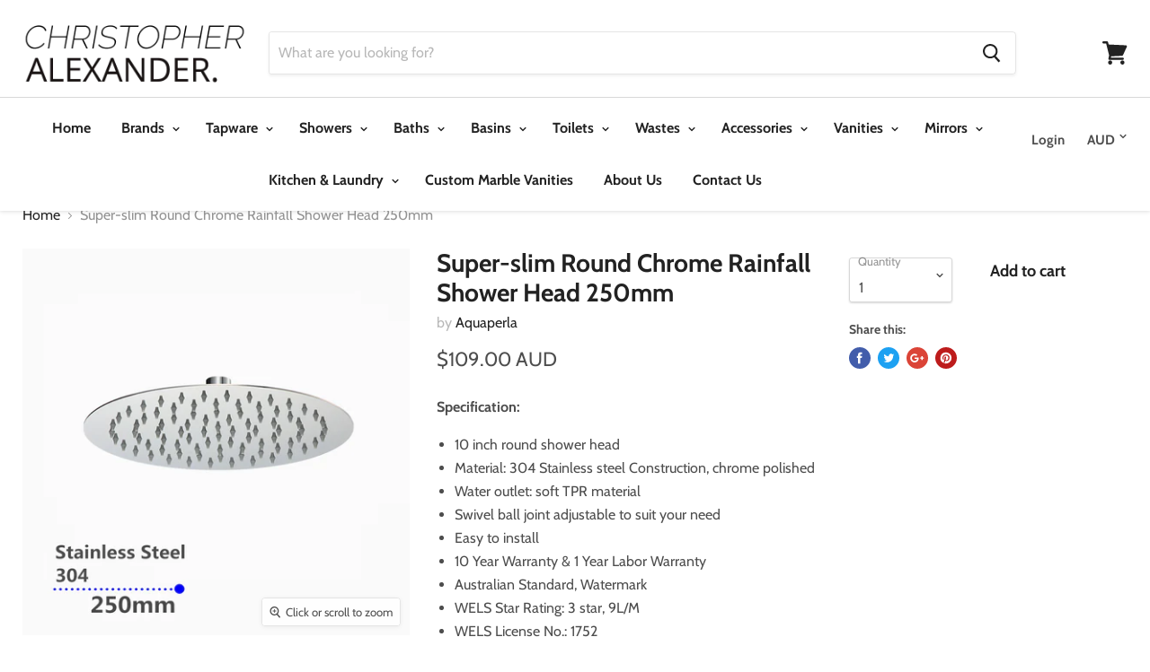

--- FILE ---
content_type: text/html; charset=utf-8
request_url: https://www.christopheralexander.com.au/products/super-slim-round-chrome-rainfall-shower-head-250mm
body_size: 34770
content:
<!doctype html>
<!--[if IE]><html class="no-js no-touch ie9" lang="en"><![endif]-->
<!--[if !IE]><!--><html class="no-js no-touch" lang="en"><!--<![endif]-->
  <head>
    <meta charset="utf-8">
    <meta http-equiv="x-ua-compatible" content="IE=edge">

    <title>Super-slim Round Chrome Rainfall Shower Head 250mm — Christopher Alexander</title>

    
      <meta name="description" content="Specification: 10 inch round shower head Material: 304 Stainless steel Construction, chrome polished Water outlet: soft TPR material Swivel ball joint adjustable to suit your need Easy to install 10 Year Warranty &amp;amp; 1 Year Labor Warranty Australian Standard, Watermark WELS Star Rating: 3 star, 9L/M WELS License No.:">
    

    

    
      <link rel="canonical" href="https://www.christopheralexander.com.au/products/super-slim-round-chrome-rainfall-shower-head-250mm" />
    

    <meta name="viewport" content="width=device-width">

    
    















<meta property="og:site_name" content="Christopher Alexander">
<meta property="og:url" content="https://www.christopheralexander.com.au/products/super-slim-round-chrome-rainfall-shower-head-250mm">
<meta property="og:title" content="Super-slim Round Chrome Rainfall Shower Head 250mm">
<meta property="og:type" content="website">
<meta property="og:description" content="Specification: 10 inch round shower head Material: 304 Stainless steel Construction, chrome polished Water outlet: soft TPR material Swivel ball joint adjustable to suit your need Easy to install 10 Year Warranty &amp;amp; 1 Year Labor Warranty Australian Standard, Watermark WELS Star Rating: 3 star, 9L/M WELS License No.:">




    
    
    

    
    
    <meta
      property="og:image"
      content="https://www.christopheralexander.com.au/cdn/shop/products/ss0007stainlesssteel304showerhead_xjrvewonpjaew6ub_1200x1200.jpg?v=1665984225"
    />
    <meta
      property="og:image:secure_url"
      content="https://www.christopheralexander.com.au/cdn/shop/products/ss0007stainlesssteel304showerhead_xjrvewonpjaew6ub_1200x1200.jpg?v=1665984225"
    />
    <meta property="og:image:width" content="1200" />
    <meta property="og:image:height" content="1200" />
    <meta property="og:image:alt" content="Super-slim Round Chrome Rainfall Shower Head 250mm" />
  









  <meta name="twitter:site" content="@login">








<meta name="twitter:title" content="Super-slim Round Chrome Rainfall Shower Head 250mm">
<meta name="twitter:description" content="Specification: 10 inch round shower head Material: 304 Stainless steel Construction, chrome polished Water outlet: soft TPR material Swivel ball joint adjustable to suit your need Easy to install 10 Year Warranty &amp;amp; 1 Year Labor Warranty Australian Standard, Watermark WELS Star Rating: 3 star, 9L/M WELS License No.:">


    
    
    
      
      
      <meta name="twitter:card" content="summary">
    
    
    <meta
      property="twitter:image"
      content="https://www.christopheralexander.com.au/cdn/shop/products/ss0007stainlesssteel304showerhead_xjrvewonpjaew6ub_1200x1200_crop_center.jpg?v=1665984225"
    />
    <meta property="twitter:image:width" content="1200" />
    <meta property="twitter:image:height" content="1200" />
    <meta property="twitter:image:alt" content="Super-slim Round Chrome Rainfall Shower Head 250mm" />
  



    <script>window.performance && window.performance.mark && window.performance.mark('shopify.content_for_header.start');</script><meta id="shopify-digital-wallet" name="shopify-digital-wallet" content="/5373460544/digital_wallets/dialog">
<meta name="shopify-checkout-api-token" content="afaa544b2591274e56de3039dca2288e">
<meta id="in-context-paypal-metadata" data-shop-id="5373460544" data-venmo-supported="false" data-environment="production" data-locale="en_US" data-paypal-v4="true" data-currency="AUD">
<link rel="alternate" type="application/json+oembed" href="https://www.christopheralexander.com.au/products/super-slim-round-chrome-rainfall-shower-head-250mm.oembed">
<script async="async" src="/checkouts/internal/preloads.js?locale=en-AU"></script>
<link rel="preconnect" href="https://shop.app" crossorigin="anonymous">
<script async="async" src="https://shop.app/checkouts/internal/preloads.js?locale=en-AU&shop_id=5373460544" crossorigin="anonymous"></script>
<script id="shopify-features" type="application/json">{"accessToken":"afaa544b2591274e56de3039dca2288e","betas":["rich-media-storefront-analytics"],"domain":"www.christopheralexander.com.au","predictiveSearch":true,"shopId":5373460544,"locale":"en"}</script>
<script>var Shopify = Shopify || {};
Shopify.shop = "christopher-alexander.myshopify.com";
Shopify.locale = "en";
Shopify.currency = {"active":"AUD","rate":"1.0"};
Shopify.country = "AU";
Shopify.theme = {"name":"Empire 25\/11\/2019","id":78854488179,"schema_name":"Empire","schema_version":"4.2.5","theme_store_id":838,"role":"main"};
Shopify.theme.handle = "null";
Shopify.theme.style = {"id":null,"handle":null};
Shopify.cdnHost = "www.christopheralexander.com.au/cdn";
Shopify.routes = Shopify.routes || {};
Shopify.routes.root = "/";</script>
<script type="module">!function(o){(o.Shopify=o.Shopify||{}).modules=!0}(window);</script>
<script>!function(o){function n(){var o=[];function n(){o.push(Array.prototype.slice.apply(arguments))}return n.q=o,n}var t=o.Shopify=o.Shopify||{};t.loadFeatures=n(),t.autoloadFeatures=n()}(window);</script>
<script>
  window.ShopifyPay = window.ShopifyPay || {};
  window.ShopifyPay.apiHost = "shop.app\/pay";
  window.ShopifyPay.redirectState = null;
</script>
<script id="shop-js-analytics" type="application/json">{"pageType":"product"}</script>
<script defer="defer" async type="module" src="//www.christopheralexander.com.au/cdn/shopifycloud/shop-js/modules/v2/client.init-shop-cart-sync_dlpDe4U9.en.esm.js"></script>
<script defer="defer" async type="module" src="//www.christopheralexander.com.au/cdn/shopifycloud/shop-js/modules/v2/chunk.common_FunKbpTJ.esm.js"></script>
<script type="module">
  await import("//www.christopheralexander.com.au/cdn/shopifycloud/shop-js/modules/v2/client.init-shop-cart-sync_dlpDe4U9.en.esm.js");
await import("//www.christopheralexander.com.au/cdn/shopifycloud/shop-js/modules/v2/chunk.common_FunKbpTJ.esm.js");

  window.Shopify.SignInWithShop?.initShopCartSync?.({"fedCMEnabled":true,"windoidEnabled":true});

</script>
<script>
  window.Shopify = window.Shopify || {};
  if (!window.Shopify.featureAssets) window.Shopify.featureAssets = {};
  window.Shopify.featureAssets['shop-js'] = {"shop-cart-sync":["modules/v2/client.shop-cart-sync_DIWHqfTk.en.esm.js","modules/v2/chunk.common_FunKbpTJ.esm.js"],"init-fed-cm":["modules/v2/client.init-fed-cm_CmNkGb1A.en.esm.js","modules/v2/chunk.common_FunKbpTJ.esm.js"],"shop-button":["modules/v2/client.shop-button_Dpfxl9vG.en.esm.js","modules/v2/chunk.common_FunKbpTJ.esm.js"],"init-shop-cart-sync":["modules/v2/client.init-shop-cart-sync_dlpDe4U9.en.esm.js","modules/v2/chunk.common_FunKbpTJ.esm.js"],"init-shop-email-lookup-coordinator":["modules/v2/client.init-shop-email-lookup-coordinator_DUdFDmvK.en.esm.js","modules/v2/chunk.common_FunKbpTJ.esm.js"],"init-windoid":["modules/v2/client.init-windoid_V_O5I0mt.en.esm.js","modules/v2/chunk.common_FunKbpTJ.esm.js"],"pay-button":["modules/v2/client.pay-button_x_P2fRzB.en.esm.js","modules/v2/chunk.common_FunKbpTJ.esm.js"],"shop-toast-manager":["modules/v2/client.shop-toast-manager_p8J9W8kY.en.esm.js","modules/v2/chunk.common_FunKbpTJ.esm.js"],"shop-cash-offers":["modules/v2/client.shop-cash-offers_CtPYbIPM.en.esm.js","modules/v2/chunk.common_FunKbpTJ.esm.js","modules/v2/chunk.modal_n1zSoh3t.esm.js"],"shop-login-button":["modules/v2/client.shop-login-button_C3-NmE42.en.esm.js","modules/v2/chunk.common_FunKbpTJ.esm.js","modules/v2/chunk.modal_n1zSoh3t.esm.js"],"avatar":["modules/v2/client.avatar_BTnouDA3.en.esm.js"],"init-shop-for-new-customer-accounts":["modules/v2/client.init-shop-for-new-customer-accounts_aeWumpsw.en.esm.js","modules/v2/client.shop-login-button_C3-NmE42.en.esm.js","modules/v2/chunk.common_FunKbpTJ.esm.js","modules/v2/chunk.modal_n1zSoh3t.esm.js"],"init-customer-accounts-sign-up":["modules/v2/client.init-customer-accounts-sign-up_CRLhpYdY.en.esm.js","modules/v2/client.shop-login-button_C3-NmE42.en.esm.js","modules/v2/chunk.common_FunKbpTJ.esm.js","modules/v2/chunk.modal_n1zSoh3t.esm.js"],"init-customer-accounts":["modules/v2/client.init-customer-accounts_BkuyBVsz.en.esm.js","modules/v2/client.shop-login-button_C3-NmE42.en.esm.js","modules/v2/chunk.common_FunKbpTJ.esm.js","modules/v2/chunk.modal_n1zSoh3t.esm.js"],"shop-follow-button":["modules/v2/client.shop-follow-button_DDNA7Aw9.en.esm.js","modules/v2/chunk.common_FunKbpTJ.esm.js","modules/v2/chunk.modal_n1zSoh3t.esm.js"],"checkout-modal":["modules/v2/client.checkout-modal_EOl6FxyC.en.esm.js","modules/v2/chunk.common_FunKbpTJ.esm.js","modules/v2/chunk.modal_n1zSoh3t.esm.js"],"lead-capture":["modules/v2/client.lead-capture_LZVhB0lN.en.esm.js","modules/v2/chunk.common_FunKbpTJ.esm.js","modules/v2/chunk.modal_n1zSoh3t.esm.js"],"shop-login":["modules/v2/client.shop-login_D4d_T_FR.en.esm.js","modules/v2/chunk.common_FunKbpTJ.esm.js","modules/v2/chunk.modal_n1zSoh3t.esm.js"],"payment-terms":["modules/v2/client.payment-terms_g-geHK5T.en.esm.js","modules/v2/chunk.common_FunKbpTJ.esm.js","modules/v2/chunk.modal_n1zSoh3t.esm.js"]};
</script>
<script>(function() {
  var isLoaded = false;
  function asyncLoad() {
    if (isLoaded) return;
    isLoaded = true;
    var urls = ["https:\/\/demandforapps.com\/recorder\/js\/recorder_js.js?shop=christopher-alexander.myshopify.com","https:\/\/cdn.nfcube.com\/instafeed-265003bc8a21e164ea98a90c1d828eb3.js?shop=christopher-alexander.myshopify.com"];
    for (var i = 0; i < urls.length; i++) {
      var s = document.createElement('script');
      s.type = 'text/javascript';
      s.async = true;
      s.src = urls[i];
      var x = document.getElementsByTagName('script')[0];
      x.parentNode.insertBefore(s, x);
    }
  };
  if(window.attachEvent) {
    window.attachEvent('onload', asyncLoad);
  } else {
    window.addEventListener('load', asyncLoad, false);
  }
})();</script>
<script id="__st">var __st={"a":5373460544,"offset":39600,"reqid":"88cda3c2-fe73-4ab7-b8eb-75f3937e757d-1765896528","pageurl":"www.christopheralexander.com.au\/products\/super-slim-round-chrome-rainfall-shower-head-250mm","u":"fbf164d4d323","p":"product","rtyp":"product","rid":7003966144627};</script>
<script>window.ShopifyPaypalV4VisibilityTracking = true;</script>
<script id="captcha-bootstrap">!function(){'use strict';const t='contact',e='account',n='new_comment',o=[[t,t],['blogs',n],['comments',n],[t,'customer']],c=[[e,'customer_login'],[e,'guest_login'],[e,'recover_customer_password'],[e,'create_customer']],r=t=>t.map((([t,e])=>`form[action*='/${t}']:not([data-nocaptcha='true']) input[name='form_type'][value='${e}']`)).join(','),a=t=>()=>t?[...document.querySelectorAll(t)].map((t=>t.form)):[];function s(){const t=[...o],e=r(t);return a(e)}const i='password',u='form_key',d=['recaptcha-v3-token','g-recaptcha-response','h-captcha-response',i],f=()=>{try{return window.sessionStorage}catch{return}},m='__shopify_v',_=t=>t.elements[u];function p(t,e,n=!1){try{const o=window.sessionStorage,c=JSON.parse(o.getItem(e)),{data:r}=function(t){const{data:e,action:n}=t;return t[m]||n?{data:e,action:n}:{data:t,action:n}}(c);for(const[e,n]of Object.entries(r))t.elements[e]&&(t.elements[e].value=n);n&&o.removeItem(e)}catch(o){console.error('form repopulation failed',{error:o})}}const l='form_type',E='cptcha';function T(t){t.dataset[E]=!0}const w=window,h=w.document,L='Shopify',v='ce_forms',y='captcha';let A=!1;((t,e)=>{const n=(g='f06e6c50-85a8-45c8-87d0-21a2b65856fe',I='https://cdn.shopify.com/shopifycloud/storefront-forms-hcaptcha/ce_storefront_forms_captcha_hcaptcha.v1.5.2.iife.js',D={infoText:'Protected by hCaptcha',privacyText:'Privacy',termsText:'Terms'},(t,e,n)=>{const o=w[L][v],c=o.bindForm;if(c)return c(t,g,e,D).then(n);var r;o.q.push([[t,g,e,D],n]),r=I,A||(h.body.append(Object.assign(h.createElement('script'),{id:'captcha-provider',async:!0,src:r})),A=!0)});var g,I,D;w[L]=w[L]||{},w[L][v]=w[L][v]||{},w[L][v].q=[],w[L][y]=w[L][y]||{},w[L][y].protect=function(t,e){n(t,void 0,e),T(t)},Object.freeze(w[L][y]),function(t,e,n,w,h,L){const[v,y,A,g]=function(t,e,n){const i=e?o:[],u=t?c:[],d=[...i,...u],f=r(d),m=r(i),_=r(d.filter((([t,e])=>n.includes(e))));return[a(f),a(m),a(_),s()]}(w,h,L),I=t=>{const e=t.target;return e instanceof HTMLFormElement?e:e&&e.form},D=t=>v().includes(t);t.addEventListener('submit',(t=>{const e=I(t);if(!e)return;const n=D(e)&&!e.dataset.hcaptchaBound&&!e.dataset.recaptchaBound,o=_(e),c=g().includes(e)&&(!o||!o.value);(n||c)&&t.preventDefault(),c&&!n&&(function(t){try{if(!f())return;!function(t){const e=f();if(!e)return;const n=_(t);if(!n)return;const o=n.value;o&&e.removeItem(o)}(t);const e=Array.from(Array(32),(()=>Math.random().toString(36)[2])).join('');!function(t,e){_(t)||t.append(Object.assign(document.createElement('input'),{type:'hidden',name:u})),t.elements[u].value=e}(t,e),function(t,e){const n=f();if(!n)return;const o=[...t.querySelectorAll(`input[type='${i}']`)].map((({name:t})=>t)),c=[...d,...o],r={};for(const[a,s]of new FormData(t).entries())c.includes(a)||(r[a]=s);n.setItem(e,JSON.stringify({[m]:1,action:t.action,data:r}))}(t,e)}catch(e){console.error('failed to persist form',e)}}(e),e.submit())}));const S=(t,e)=>{t&&!t.dataset[E]&&(n(t,e.some((e=>e===t))),T(t))};for(const o of['focusin','change'])t.addEventListener(o,(t=>{const e=I(t);D(e)&&S(e,y())}));const B=e.get('form_key'),M=e.get(l),P=B&&M;t.addEventListener('DOMContentLoaded',(()=>{const t=y();if(P)for(const e of t)e.elements[l].value===M&&p(e,B);[...new Set([...A(),...v().filter((t=>'true'===t.dataset.shopifyCaptcha))])].forEach((e=>S(e,t)))}))}(h,new URLSearchParams(w.location.search),n,t,e,['guest_login'])})(!0,!0)}();</script>
<script integrity="sha256-52AcMU7V7pcBOXWImdc/TAGTFKeNjmkeM1Pvks/DTgc=" data-source-attribution="shopify.loadfeatures" defer="defer" src="//www.christopheralexander.com.au/cdn/shopifycloud/storefront/assets/storefront/load_feature-81c60534.js" crossorigin="anonymous"></script>
<script crossorigin="anonymous" defer="defer" src="//www.christopheralexander.com.au/cdn/shopifycloud/storefront/assets/shopify_pay/storefront-65b4c6d7.js?v=20250812"></script>
<script data-source-attribution="shopify.dynamic_checkout.dynamic.init">var Shopify=Shopify||{};Shopify.PaymentButton=Shopify.PaymentButton||{isStorefrontPortableWallets:!0,init:function(){window.Shopify.PaymentButton.init=function(){};var t=document.createElement("script");t.src="https://www.christopheralexander.com.au/cdn/shopifycloud/portable-wallets/latest/portable-wallets.en.js",t.type="module",document.head.appendChild(t)}};
</script>
<script data-source-attribution="shopify.dynamic_checkout.buyer_consent">
  function portableWalletsHideBuyerConsent(e){var t=document.getElementById("shopify-buyer-consent"),n=document.getElementById("shopify-subscription-policy-button");t&&n&&(t.classList.add("hidden"),t.setAttribute("aria-hidden","true"),n.removeEventListener("click",e))}function portableWalletsShowBuyerConsent(e){var t=document.getElementById("shopify-buyer-consent"),n=document.getElementById("shopify-subscription-policy-button");t&&n&&(t.classList.remove("hidden"),t.removeAttribute("aria-hidden"),n.addEventListener("click",e))}window.Shopify?.PaymentButton&&(window.Shopify.PaymentButton.hideBuyerConsent=portableWalletsHideBuyerConsent,window.Shopify.PaymentButton.showBuyerConsent=portableWalletsShowBuyerConsent);
</script>
<script data-source-attribution="shopify.dynamic_checkout.cart.bootstrap">document.addEventListener("DOMContentLoaded",(function(){function t(){return document.querySelector("shopify-accelerated-checkout-cart, shopify-accelerated-checkout")}if(t())Shopify.PaymentButton.init();else{new MutationObserver((function(e,n){t()&&(Shopify.PaymentButton.init(),n.disconnect())})).observe(document.body,{childList:!0,subtree:!0})}}));
</script>
<link id="shopify-accelerated-checkout-styles" rel="stylesheet" media="screen" href="https://www.christopheralexander.com.au/cdn/shopifycloud/portable-wallets/latest/accelerated-checkout-backwards-compat.css" crossorigin="anonymous">
<style id="shopify-accelerated-checkout-cart">
        #shopify-buyer-consent {
  margin-top: 1em;
  display: inline-block;
  width: 100%;
}

#shopify-buyer-consent.hidden {
  display: none;
}

#shopify-subscription-policy-button {
  background: none;
  border: none;
  padding: 0;
  text-decoration: underline;
  font-size: inherit;
  cursor: pointer;
}

#shopify-subscription-policy-button::before {
  box-shadow: none;
}

      </style>

<script>window.performance && window.performance.mark && window.performance.mark('shopify.content_for_header.end');</script>
<script>
    window.BOLD = window.BOLD || {};
    window.BOLD.options = {settings: {v1_variant_mode : true, hybrid_fix_auto_insert_inputs: true}};
</script>
<script>window.BOLD = window.BOLD || {};
    window.BOLD.common = window.BOLD.common || {};
    window.BOLD.common.Shopify = window.BOLD.common.Shopify || {};
    window.BOLD.common.Shopify.shop = {
      domain: 'www.christopheralexander.com.au',
      permanent_domain: 'christopher-alexander.myshopify.com',
      url: 'https://www.christopheralexander.com.au',
      secure_url: 'https://www.christopheralexander.com.au',
      money_format: "${{amount}}",
      currency: "AUD"
    };
    window.BOLD.common.Shopify.customer = {
      id: null,
      tags: null,
    };
    window.BOLD.common.Shopify.cart = {"note":null,"attributes":{},"original_total_price":0,"total_price":0,"total_discount":0,"total_weight":0.0,"item_count":0,"items":[],"requires_shipping":false,"currency":"AUD","items_subtotal_price":0,"cart_level_discount_applications":[],"checkout_charge_amount":0};
    window.BOLD.common.template = 'product';window.BOLD.common.Shopify.formatMoney = function(money, format) {
        function n(t, e) {
            return "undefined" == typeof t ? e : t
        }
        function r(t, e, r, i) {
            if (e = n(e, 2),
                r = n(r, ","),
                i = n(i, "."),
            isNaN(t) || null == t)
                return 0;
            t = (t / 100).toFixed(e);
            var o = t.split(".")
                , a = o[0].replace(/(\d)(?=(\d\d\d)+(?!\d))/g, "$1" + r)
                , s = o[1] ? i + o[1] : "";
            return a + s
        }
        "string" == typeof money && (money = money.replace(".", ""));
        var i = ""
            , o = /\{\{\s*(\w+)\s*\}\}/
            , a = format || window.BOLD.common.Shopify.shop.money_format || window.Shopify.money_format || "$ {{ amount }}";
        switch (a.match(o)[1]) {
            case "amount":
                i = r(money, 2, ",", ".");
                break;
            case "amount_no_decimals":
                i = r(money, 0, ",", ".");
                break;
            case "amount_with_comma_separator":
                i = r(money, 2, ".", ",");
                break;
            case "amount_no_decimals_with_comma_separator":
                i = r(money, 0, ".", ",");
                break;
            case "amount_with_space_separator":
                i = r(money, 2, " ", ",");
                break;
            case "amount_no_decimals_with_space_separator":
                i = r(money, 0, " ", ",");
                break;
            case "amount_with_apostrophe_separator":
                i = r(money, 2, "'", ".");
                break;
        }
        return a.replace(o, i);
    };
    window.BOLD.common.Shopify.saveProduct = function (handle, product) {
      if (typeof handle === 'string' && typeof window.BOLD.common.Shopify.products[handle] === 'undefined') {
        if (typeof product === 'number') {
          window.BOLD.common.Shopify.handles[product] = handle;
          product = { id: product };
        }
        window.BOLD.common.Shopify.products[handle] = product;
      }
    };
    window.BOLD.common.Shopify.saveVariant = function (variant_id, variant) {
      if (typeof variant_id === 'number' && typeof window.BOLD.common.Shopify.variants[variant_id] === 'undefined') {
        window.BOLD.common.Shopify.variants[variant_id] = variant;
      }
    };window.BOLD.common.Shopify.products = window.BOLD.common.Shopify.products || {};
    window.BOLD.common.Shopify.variants = window.BOLD.common.Shopify.variants || {};
    window.BOLD.common.Shopify.handles = window.BOLD.common.Shopify.handles || {};window.BOLD.common.Shopify.handle = "super-slim-round-chrome-rainfall-shower-head-250mm"
window.BOLD.common.Shopify.saveProduct("super-slim-round-chrome-rainfall-shower-head-250mm", 7003966144627);window.BOLD.common.Shopify.saveVariant(40518511394931, { product_id: 7003966144627, product_handle: "super-slim-round-chrome-rainfall-shower-head-250mm", price: 10900, group_id: '', csp_metafield: {}});window.BOLD.apps_installed = {"Product Options":2} || {};window.BOLD.common.Shopify.metafields = window.BOLD.common.Shopify.metafields || {};window.BOLD.common.Shopify.metafields["bold_rp"] = {};window.BOLD.common.Shopify.metafields["bold_csp_defaults"] = {};window.BOLD.common.cacheParams = window.BOLD.common.cacheParams || {};
    window.BOLD.common.cacheParams.options = 1667962287;
</script>

<script>
    window.BOLD.common.cacheParams.options = 1765312460;
</script>
<link href="//www.christopheralexander.com.au/cdn/shop/t/15/assets/bold-options.css?v=110833962243480111991590837514" rel="stylesheet" type="text/css" media="all" />
<script defer src="https://options.shopapps.site/js/options.js"></script><script>
          var currentScript = document.currentScript || document.scripts[document.scripts.length - 1];
          var boldVariantIds =[40518511394931];
          var boldProductHandle ="super-slim-round-chrome-rainfall-shower-head-250mm";
          var BOLD = BOLD || {};
          BOLD.products = BOLD.products || {};
          BOLD.variant_lookup = BOLD.variant_lookup || {};
          if (window.BOLD && !BOLD.common) {
              BOLD.common = BOLD.common || {};
              BOLD.common.Shopify = BOLD.common.Shopify || {};
              window.BOLD.common.Shopify.products = window.BOLD.common.Shopify.products || {};
              window.BOLD.common.Shopify.variants = window.BOLD.common.Shopify.variants || {};
              window.BOLD.common.Shopify.handles = window.BOLD.common.Shopify.handles || {};
              window.BOLD.common.Shopify.saveProduct = function (handle, product) {
                  if (typeof handle === 'string' && typeof window.BOLD.common.Shopify.products[handle] === 'undefined') {
                      if (typeof product === 'number') {
                          window.BOLD.common.Shopify.handles[product] = handle;
                          product = { id: product };
                      }
                      window.BOLD.common.Shopify.products[handle] = product;
                  }
              };
              window.BOLD.common.Shopify.saveVariant = function (variant_id, variant) {
                  if (typeof variant_id === 'number' && typeof window.BOLD.common.Shopify.variants[variant_id] === 'undefined') {
                      window.BOLD.common.Shopify.variants[variant_id] = variant;
                  }
              };
          }

          for (var boldIndex = 0; boldIndex < boldVariantIds.length; boldIndex = boldIndex + 1) {
            BOLD.variant_lookup[boldVariantIds[boldIndex]] = boldProductHandle;
          }

          BOLD.products[boldProductHandle] ={
    "id":7003966144627,
    "title":"Super-slim Round Chrome Rainfall Shower Head 250mm","handle":"super-slim-round-chrome-rainfall-shower-head-250mm",
    "description":"\u003cp\u003e\u003cstrong\u003eSpecification:\u003c\/strong\u003e\u003c\/p\u003e\n\u003cul\u003e\n\u003cli\u003e10 inch round shower head\u003c\/li\u003e\n\u003cli\u003eMaterial: 304 Stainless steel Construction, chrome polished\u003c\/li\u003e\n\u003cli\u003eWater outlet: soft TPR material\u003c\/li\u003e\n\u003cli\u003eSwivel ball joint adjustable to suit your need\u003c\/li\u003e\n\u003cli\u003eEasy to install\u003c\/li\u003e\n\u003cli\u003e10 Year Warranty \u0026amp; 1 Year Labor Warranty\u003c\/li\u003e\n\u003cli\u003eAustralian Standard, Watermark\u003c\/li\u003e\n\u003cli\u003eWELS Star Rating: 3 star, 9L\/M\u003c\/li\u003e\n\u003cli\u003eWELS License No.: 1752\u003c\/li\u003e\n\u003c\/ul\u003e\n\u003cp\u003e\u003cstrong\u003ePackage Content:\u003c\/strong\u003e\u003c\/p\u003e\n\u003cul\u003e\n\u003cli\u003e1 x 10 Inch Round Shower Head\u003c\/li\u003e\n\u003c\/ul\u003e",
    "published_at":"2022-10-17T16:23:42",
    "created_at":"2022-10-17T16:23:44",
    "vendor":"Aquaperla",
    "type":"Shower Heads",
    "tags":["Showers"],
    "price":10900,
    "price_min":10900,
    "price_max":10900,
    "price_varies":false,
    "compare_at_price":null,
    "compare_at_price_min":0,
    "compare_at_price_max":0,
    "compare_at_price_varies":false,
    "all_variant_ids":[40518511394931],
    "variants":[{"id":40518511394931,"title":"Default Title","option1":"Default Title","option2":null,"option3":null,"sku":"CH0007.SH","requires_shipping":true,"taxable":true,"featured_image":null,"available":true,"name":"Super-slim Round Chrome Rainfall Shower Head 250mm","public_title":null,"options":["Default Title"],"price":10900,"weight":0,"compare_at_price":null,"inventory_management":"shopify","barcode":"","requires_selling_plan":false,"selling_plan_allocations":[]}],
    "available":null,"images":["\/\/www.christopheralexander.com.au\/cdn\/shop\/products\/ss0007stainlesssteel304showerhead_xjrvewonpjaew6ub.jpg?v=1665984225"],"featured_image":"\/\/www.christopheralexander.com.au\/cdn\/shop\/products\/ss0007stainlesssteel304showerhead_xjrvewonpjaew6ub.jpg?v=1665984225",
    "options":["Title"],
    "url":"\/products\/super-slim-round-chrome-rainfall-shower-head-250mm"};var boldCSPMetafields = {};
          var boldTempProduct ={"id":7003966144627,"title":"Super-slim Round Chrome Rainfall Shower Head 250mm","handle":"super-slim-round-chrome-rainfall-shower-head-250mm","description":"\u003cp\u003e\u003cstrong\u003eSpecification:\u003c\/strong\u003e\u003c\/p\u003e\n\u003cul\u003e\n\u003cli\u003e10 inch round shower head\u003c\/li\u003e\n\u003cli\u003eMaterial: 304 Stainless steel Construction, chrome polished\u003c\/li\u003e\n\u003cli\u003eWater outlet: soft TPR material\u003c\/li\u003e\n\u003cli\u003eSwivel ball joint adjustable to suit your need\u003c\/li\u003e\n\u003cli\u003eEasy to install\u003c\/li\u003e\n\u003cli\u003e10 Year Warranty \u0026amp; 1 Year Labor Warranty\u003c\/li\u003e\n\u003cli\u003eAustralian Standard, Watermark\u003c\/li\u003e\n\u003cli\u003eWELS Star Rating: 3 star, 9L\/M\u003c\/li\u003e\n\u003cli\u003eWELS License No.: 1752\u003c\/li\u003e\n\u003c\/ul\u003e\n\u003cp\u003e\u003cstrong\u003ePackage Content:\u003c\/strong\u003e\u003c\/p\u003e\n\u003cul\u003e\n\u003cli\u003e1 x 10 Inch Round Shower Head\u003c\/li\u003e\n\u003c\/ul\u003e","published_at":"2022-10-17T16:23:42+11:00","created_at":"2022-10-17T16:23:44+11:00","vendor":"Aquaperla","type":"Shower Heads","tags":["Showers"],"price":10900,"price_min":10900,"price_max":10900,"available":true,"price_varies":false,"compare_at_price":null,"compare_at_price_min":0,"compare_at_price_max":0,"compare_at_price_varies":false,"variants":[{"id":40518511394931,"title":"Default Title","option1":"Default Title","option2":null,"option3":null,"sku":"CH0007.SH","requires_shipping":true,"taxable":true,"featured_image":null,"available":true,"name":"Super-slim Round Chrome Rainfall Shower Head 250mm","public_title":null,"options":["Default Title"],"price":10900,"weight":0,"compare_at_price":null,"inventory_management":"shopify","barcode":"","requires_selling_plan":false,"selling_plan_allocations":[]}],"images":["\/\/www.christopheralexander.com.au\/cdn\/shop\/products\/ss0007stainlesssteel304showerhead_xjrvewonpjaew6ub.jpg?v=1665984225"],"featured_image":"\/\/www.christopheralexander.com.au\/cdn\/shop\/products\/ss0007stainlesssteel304showerhead_xjrvewonpjaew6ub.jpg?v=1665984225","options":["Title"],"media":[{"alt":null,"id":23332142940275,"position":1,"preview_image":{"aspect_ratio":1.0,"height":1600,"width":1600,"src":"\/\/www.christopheralexander.com.au\/cdn\/shop\/products\/ss0007stainlesssteel304showerhead_xjrvewonpjaew6ub.jpg?v=1665984225"},"aspect_ratio":1.0,"height":1600,"media_type":"image","src":"\/\/www.christopheralexander.com.au\/cdn\/shop\/products\/ss0007stainlesssteel304showerhead_xjrvewonpjaew6ub.jpg?v=1665984225","width":1600}],"requires_selling_plan":false,"selling_plan_groups":[],"content":"\u003cp\u003e\u003cstrong\u003eSpecification:\u003c\/strong\u003e\u003c\/p\u003e\n\u003cul\u003e\n\u003cli\u003e10 inch round shower head\u003c\/li\u003e\n\u003cli\u003eMaterial: 304 Stainless steel Construction, chrome polished\u003c\/li\u003e\n\u003cli\u003eWater outlet: soft TPR material\u003c\/li\u003e\n\u003cli\u003eSwivel ball joint adjustable to suit your need\u003c\/li\u003e\n\u003cli\u003eEasy to install\u003c\/li\u003e\n\u003cli\u003e10 Year Warranty \u0026amp; 1 Year Labor Warranty\u003c\/li\u003e\n\u003cli\u003eAustralian Standard, Watermark\u003c\/li\u003e\n\u003cli\u003eWELS Star Rating: 3 star, 9L\/M\u003c\/li\u003e\n\u003cli\u003eWELS License No.: 1752\u003c\/li\u003e\n\u003c\/ul\u003e\n\u003cp\u003e\u003cstrong\u003ePackage Content:\u003c\/strong\u003e\u003c\/p\u003e\n\u003cul\u003e\n\u003cli\u003e1 x 10 Inch Round Shower Head\u003c\/li\u003e\n\u003c\/ul\u003e"};
          var bold_rp =[{}];
          if(boldTempProduct){
            window.BOLD.common.Shopify.saveProduct(boldTempProduct.handle, boldTempProduct.id);
            for (var boldIndex = 0; boldTempProduct && boldIndex < boldTempProduct.variants.length; boldIndex = boldIndex + 1){
              var rp_group_id = bold_rp[boldIndex].rp_group_id ? '' + bold_rp[boldIndex].rp_group_id : '';
              window.BOLD.common.Shopify.saveVariant(
                  boldTempProduct.variants[boldIndex].id,
                  {
                    product_id: boldTempProduct.id,
                    product_handle: boldTempProduct.handle,
                    price: boldTempProduct.variants[boldIndex].price,
                    group_id: rp_group_id,
                    csp_metafield: boldCSPMetafields[boldTempProduct.variants[boldIndex].id]
                  }
              );
            }
          }

          currentScript.parentNode.removeChild(currentScript);
        </script><script>
      document.documentElement.className=document.documentElement.className.replace(/\bno-js\b/,'js');
      if(window.Shopify&&window.Shopify.designMode)document.documentElement.className+=' in-theme-editor';
      if(('ontouchstart' in window)||window.DocumentTouch&&document instanceof DocumentTouch)document.documentElement.className=document.documentElement.className.replace(/\bno-touch\b/,'has-touch');
    </script>
    

    <link href="//www.christopheralexander.com.au/cdn/shop/t/15/assets/theme.scss.css?v=38869255023672230961759259443" rel="stylesheet" type="text/css" media="all" />
    <link href="//www.christopheralexander.com.au/cdn/shop/t/15/assets/style.scss.css?v=4078317032814347131667569423" rel="stylesheet" type="text/css" media="all" />
    <link href="//www.christopheralexander.com.au/cdn/shop/t/15/assets/slick.scss.css?v=158244937576883001951576561943" rel="stylesheet" type="text/css" media="all" />
    <link href="//www.christopheralexander.com.au/cdn/shop/t/15/assets/slick-theme.scss.css?v=92384929997397932841576561919" rel="stylesheet" type="text/css" media="all" />
   
   
    
  
  

<script src="https://ajax.googleapis.com/ajax/libs/jquery/3.4.1/jquery.min.js" type="text/javascript"></script>
     
    
	<link href="//www.christopheralexander.com.au/cdn/shop/t/15/assets/globorequestforquote.css?v=181801138661653959811576664528" rel="stylesheet" type="text/css" media="all" /><script src="//www.christopheralexander.com.au/cdn/shop/t/15/assets/globorequestforquote_params.js?v=99594591770895877471576664526" type="text/javascript"></script><script type="text/javascript">var GRFQConfigs = GRFQConfigs || {};GRFQConfigs.customer = {'id': '','email': '','name': ''};GRFQConfigs.product = {"id":7003966144627,"title":"Super-slim Round Chrome Rainfall Shower Head 250mm","handle":"super-slim-round-chrome-rainfall-shower-head-250mm","description":"\u003cp\u003e\u003cstrong\u003eSpecification:\u003c\/strong\u003e\u003c\/p\u003e\n\u003cul\u003e\n\u003cli\u003e10 inch round shower head\u003c\/li\u003e\n\u003cli\u003eMaterial: 304 Stainless steel Construction, chrome polished\u003c\/li\u003e\n\u003cli\u003eWater outlet: soft TPR material\u003c\/li\u003e\n\u003cli\u003eSwivel ball joint adjustable to suit your need\u003c\/li\u003e\n\u003cli\u003eEasy to install\u003c\/li\u003e\n\u003cli\u003e10 Year Warranty \u0026amp; 1 Year Labor Warranty\u003c\/li\u003e\n\u003cli\u003eAustralian Standard, Watermark\u003c\/li\u003e\n\u003cli\u003eWELS Star Rating: 3 star, 9L\/M\u003c\/li\u003e\n\u003cli\u003eWELS License No.: 1752\u003c\/li\u003e\n\u003c\/ul\u003e\n\u003cp\u003e\u003cstrong\u003ePackage Content:\u003c\/strong\u003e\u003c\/p\u003e\n\u003cul\u003e\n\u003cli\u003e1 x 10 Inch Round Shower Head\u003c\/li\u003e\n\u003c\/ul\u003e","published_at":"2022-10-17T16:23:42+11:00","created_at":"2022-10-17T16:23:44+11:00","vendor":"Aquaperla","type":"Shower Heads","tags":["Showers"],"price":10900,"price_min":10900,"price_max":10900,"available":true,"price_varies":false,"compare_at_price":null,"compare_at_price_min":0,"compare_at_price_max":0,"compare_at_price_varies":false,"variants":[{"id":40518511394931,"title":"Default Title","option1":"Default Title","option2":null,"option3":null,"sku":"CH0007.SH","requires_shipping":true,"taxable":true,"featured_image":null,"available":true,"name":"Super-slim Round Chrome Rainfall Shower Head 250mm","public_title":null,"options":["Default Title"],"price":10900,"weight":0,"compare_at_price":null,"inventory_management":"shopify","barcode":"","requires_selling_plan":false,"selling_plan_allocations":[]}],"images":["\/\/www.christopheralexander.com.au\/cdn\/shop\/products\/ss0007stainlesssteel304showerhead_xjrvewonpjaew6ub.jpg?v=1665984225"],"featured_image":"\/\/www.christopheralexander.com.au\/cdn\/shop\/products\/ss0007stainlesssteel304showerhead_xjrvewonpjaew6ub.jpg?v=1665984225","options":["Title"],"media":[{"alt":null,"id":23332142940275,"position":1,"preview_image":{"aspect_ratio":1.0,"height":1600,"width":1600,"src":"\/\/www.christopheralexander.com.au\/cdn\/shop\/products\/ss0007stainlesssteel304showerhead_xjrvewonpjaew6ub.jpg?v=1665984225"},"aspect_ratio":1.0,"height":1600,"media_type":"image","src":"\/\/www.christopheralexander.com.au\/cdn\/shop\/products\/ss0007stainlesssteel304showerhead_xjrvewonpjaew6ub.jpg?v=1665984225","width":1600}],"requires_selling_plan":false,"selling_plan_groups":[],"content":"\u003cp\u003e\u003cstrong\u003eSpecification:\u003c\/strong\u003e\u003c\/p\u003e\n\u003cul\u003e\n\u003cli\u003e10 inch round shower head\u003c\/li\u003e\n\u003cli\u003eMaterial: 304 Stainless steel Construction, chrome polished\u003c\/li\u003e\n\u003cli\u003eWater outlet: soft TPR material\u003c\/li\u003e\n\u003cli\u003eSwivel ball joint adjustable to suit your need\u003c\/li\u003e\n\u003cli\u003eEasy to install\u003c\/li\u003e\n\u003cli\u003e10 Year Warranty \u0026amp; 1 Year Labor Warranty\u003c\/li\u003e\n\u003cli\u003eAustralian Standard, Watermark\u003c\/li\u003e\n\u003cli\u003eWELS Star Rating: 3 star, 9L\/M\u003c\/li\u003e\n\u003cli\u003eWELS License No.: 1752\u003c\/li\u003e\n\u003c\/ul\u003e\n\u003cp\u003e\u003cstrong\u003ePackage Content:\u003c\/strong\u003e\u003c\/p\u003e\n\u003cul\u003e\n\u003cli\u003e1 x 10 Inch Round Shower Head\u003c\/li\u003e\n\u003c\/ul\u003e"};</script><script type="text/javascript" src="//www.christopheralexander.com.au/cdn/shop/t/15/assets/globorequestforquote.js?v=36931101269098620381576664529" defer="defer"></script><link href="https://monorail-edge.shopifysvc.com" rel="dns-prefetch">
<script>(function(){if ("sendBeacon" in navigator && "performance" in window) {try {var session_token_from_headers = performance.getEntriesByType('navigation')[0].serverTiming.find(x => x.name == '_s').description;} catch {var session_token_from_headers = undefined;}var session_cookie_matches = document.cookie.match(/_shopify_s=([^;]*)/);var session_token_from_cookie = session_cookie_matches && session_cookie_matches.length === 2 ? session_cookie_matches[1] : "";var session_token = session_token_from_headers || session_token_from_cookie || "";function handle_abandonment_event(e) {var entries = performance.getEntries().filter(function(entry) {return /monorail-edge.shopifysvc.com/.test(entry.name);});if (!window.abandonment_tracked && entries.length === 0) {window.abandonment_tracked = true;var currentMs = Date.now();var navigation_start = performance.timing.navigationStart;var payload = {shop_id: 5373460544,url: window.location.href,navigation_start,duration: currentMs - navigation_start,session_token,page_type: "product"};window.navigator.sendBeacon("https://monorail-edge.shopifysvc.com/v1/produce", JSON.stringify({schema_id: "online_store_buyer_site_abandonment/1.1",payload: payload,metadata: {event_created_at_ms: currentMs,event_sent_at_ms: currentMs}}));}}window.addEventListener('pagehide', handle_abandonment_event);}}());</script>
<script id="web-pixels-manager-setup">(function e(e,d,r,n,o){if(void 0===o&&(o={}),!Boolean(null===(a=null===(i=window.Shopify)||void 0===i?void 0:i.analytics)||void 0===a?void 0:a.replayQueue)){var i,a;window.Shopify=window.Shopify||{};var t=window.Shopify;t.analytics=t.analytics||{};var s=t.analytics;s.replayQueue=[],s.publish=function(e,d,r){return s.replayQueue.push([e,d,r]),!0};try{self.performance.mark("wpm:start")}catch(e){}var l=function(){var e={modern:/Edge?\/(1{2}[4-9]|1[2-9]\d|[2-9]\d{2}|\d{4,})\.\d+(\.\d+|)|Firefox\/(1{2}[4-9]|1[2-9]\d|[2-9]\d{2}|\d{4,})\.\d+(\.\d+|)|Chrom(ium|e)\/(9{2}|\d{3,})\.\d+(\.\d+|)|(Maci|X1{2}).+ Version\/(15\.\d+|(1[6-9]|[2-9]\d|\d{3,})\.\d+)([,.]\d+|)( \(\w+\)|)( Mobile\/\w+|) Safari\/|Chrome.+OPR\/(9{2}|\d{3,})\.\d+\.\d+|(CPU[ +]OS|iPhone[ +]OS|CPU[ +]iPhone|CPU IPhone OS|CPU iPad OS)[ +]+(15[._]\d+|(1[6-9]|[2-9]\d|\d{3,})[._]\d+)([._]\d+|)|Android:?[ /-](13[3-9]|1[4-9]\d|[2-9]\d{2}|\d{4,})(\.\d+|)(\.\d+|)|Android.+Firefox\/(13[5-9]|1[4-9]\d|[2-9]\d{2}|\d{4,})\.\d+(\.\d+|)|Android.+Chrom(ium|e)\/(13[3-9]|1[4-9]\d|[2-9]\d{2}|\d{4,})\.\d+(\.\d+|)|SamsungBrowser\/([2-9]\d|\d{3,})\.\d+/,legacy:/Edge?\/(1[6-9]|[2-9]\d|\d{3,})\.\d+(\.\d+|)|Firefox\/(5[4-9]|[6-9]\d|\d{3,})\.\d+(\.\d+|)|Chrom(ium|e)\/(5[1-9]|[6-9]\d|\d{3,})\.\d+(\.\d+|)([\d.]+$|.*Safari\/(?![\d.]+ Edge\/[\d.]+$))|(Maci|X1{2}).+ Version\/(10\.\d+|(1[1-9]|[2-9]\d|\d{3,})\.\d+)([,.]\d+|)( \(\w+\)|)( Mobile\/\w+|) Safari\/|Chrome.+OPR\/(3[89]|[4-9]\d|\d{3,})\.\d+\.\d+|(CPU[ +]OS|iPhone[ +]OS|CPU[ +]iPhone|CPU IPhone OS|CPU iPad OS)[ +]+(10[._]\d+|(1[1-9]|[2-9]\d|\d{3,})[._]\d+)([._]\d+|)|Android:?[ /-](13[3-9]|1[4-9]\d|[2-9]\d{2}|\d{4,})(\.\d+|)(\.\d+|)|Mobile Safari.+OPR\/([89]\d|\d{3,})\.\d+\.\d+|Android.+Firefox\/(13[5-9]|1[4-9]\d|[2-9]\d{2}|\d{4,})\.\d+(\.\d+|)|Android.+Chrom(ium|e)\/(13[3-9]|1[4-9]\d|[2-9]\d{2}|\d{4,})\.\d+(\.\d+|)|Android.+(UC? ?Browser|UCWEB|U3)[ /]?(15\.([5-9]|\d{2,})|(1[6-9]|[2-9]\d|\d{3,})\.\d+)\.\d+|SamsungBrowser\/(5\.\d+|([6-9]|\d{2,})\.\d+)|Android.+MQ{2}Browser\/(14(\.(9|\d{2,})|)|(1[5-9]|[2-9]\d|\d{3,})(\.\d+|))(\.\d+|)|K[Aa][Ii]OS\/(3\.\d+|([4-9]|\d{2,})\.\d+)(\.\d+|)/},d=e.modern,r=e.legacy,n=navigator.userAgent;return n.match(d)?"modern":n.match(r)?"legacy":"unknown"}(),u="modern"===l?"modern":"legacy",c=(null!=n?n:{modern:"",legacy:""})[u],f=function(e){return[e.baseUrl,"/wpm","/b",e.hashVersion,"modern"===e.buildTarget?"m":"l",".js"].join("")}({baseUrl:d,hashVersion:r,buildTarget:u}),m=function(e){var d=e.version,r=e.bundleTarget,n=e.surface,o=e.pageUrl,i=e.monorailEndpoint;return{emit:function(e){var a=e.status,t=e.errorMsg,s=(new Date).getTime(),l=JSON.stringify({metadata:{event_sent_at_ms:s},events:[{schema_id:"web_pixels_manager_load/3.1",payload:{version:d,bundle_target:r,page_url:o,status:a,surface:n,error_msg:t},metadata:{event_created_at_ms:s}}]});if(!i)return console&&console.warn&&console.warn("[Web Pixels Manager] No Monorail endpoint provided, skipping logging."),!1;try{return self.navigator.sendBeacon.bind(self.navigator)(i,l)}catch(e){}var u=new XMLHttpRequest;try{return u.open("POST",i,!0),u.setRequestHeader("Content-Type","text/plain"),u.send(l),!0}catch(e){return console&&console.warn&&console.warn("[Web Pixels Manager] Got an unhandled error while logging to Monorail."),!1}}}}({version:r,bundleTarget:l,surface:e.surface,pageUrl:self.location.href,monorailEndpoint:e.monorailEndpoint});try{o.browserTarget=l,function(e){var d=e.src,r=e.async,n=void 0===r||r,o=e.onload,i=e.onerror,a=e.sri,t=e.scriptDataAttributes,s=void 0===t?{}:t,l=document.createElement("script"),u=document.querySelector("head"),c=document.querySelector("body");if(l.async=n,l.src=d,a&&(l.integrity=a,l.crossOrigin="anonymous"),s)for(var f in s)if(Object.prototype.hasOwnProperty.call(s,f))try{l.dataset[f]=s[f]}catch(e){}if(o&&l.addEventListener("load",o),i&&l.addEventListener("error",i),u)u.appendChild(l);else{if(!c)throw new Error("Did not find a head or body element to append the script");c.appendChild(l)}}({src:f,async:!0,onload:function(){if(!function(){var e,d;return Boolean(null===(d=null===(e=window.Shopify)||void 0===e?void 0:e.analytics)||void 0===d?void 0:d.initialized)}()){var d=window.webPixelsManager.init(e)||void 0;if(d){var r=window.Shopify.analytics;r.replayQueue.forEach((function(e){var r=e[0],n=e[1],o=e[2];d.publishCustomEvent(r,n,o)})),r.replayQueue=[],r.publish=d.publishCustomEvent,r.visitor=d.visitor,r.initialized=!0}}},onerror:function(){return m.emit({status:"failed",errorMsg:"".concat(f," has failed to load")})},sri:function(e){var d=/^sha384-[A-Za-z0-9+/=]+$/;return"string"==typeof e&&d.test(e)}(c)?c:"",scriptDataAttributes:o}),m.emit({status:"loading"})}catch(e){m.emit({status:"failed",errorMsg:(null==e?void 0:e.message)||"Unknown error"})}}})({shopId: 5373460544,storefrontBaseUrl: "https://www.christopheralexander.com.au",extensionsBaseUrl: "https://extensions.shopifycdn.com/cdn/shopifycloud/web-pixels-manager",monorailEndpoint: "https://monorail-edge.shopifysvc.com/unstable/produce_batch",surface: "storefront-renderer",enabledBetaFlags: ["2dca8a86"],webPixelsConfigList: [{"id":"shopify-app-pixel","configuration":"{}","eventPayloadVersion":"v1","runtimeContext":"STRICT","scriptVersion":"0450","apiClientId":"shopify-pixel","type":"APP","privacyPurposes":["ANALYTICS","MARKETING"]},{"id":"shopify-custom-pixel","eventPayloadVersion":"v1","runtimeContext":"LAX","scriptVersion":"0450","apiClientId":"shopify-pixel","type":"CUSTOM","privacyPurposes":["ANALYTICS","MARKETING"]}],isMerchantRequest: false,initData: {"shop":{"name":"Christopher Alexander","paymentSettings":{"currencyCode":"AUD"},"myshopifyDomain":"christopher-alexander.myshopify.com","countryCode":"AU","storefrontUrl":"https:\/\/www.christopheralexander.com.au"},"customer":null,"cart":null,"checkout":null,"productVariants":[{"price":{"amount":109.0,"currencyCode":"AUD"},"product":{"title":"Super-slim Round Chrome Rainfall Shower Head 250mm","vendor":"Aquaperla","id":"7003966144627","untranslatedTitle":"Super-slim Round Chrome Rainfall Shower Head 250mm","url":"\/products\/super-slim-round-chrome-rainfall-shower-head-250mm","type":"Shower Heads"},"id":"40518511394931","image":{"src":"\/\/www.christopheralexander.com.au\/cdn\/shop\/products\/ss0007stainlesssteel304showerhead_xjrvewonpjaew6ub.jpg?v=1665984225"},"sku":"CH0007.SH","title":"Default Title","untranslatedTitle":"Default Title"}],"purchasingCompany":null},},"https://www.christopheralexander.com.au/cdn","ae1676cfwd2530674p4253c800m34e853cb",{"modern":"","legacy":""},{"shopId":"5373460544","storefrontBaseUrl":"https:\/\/www.christopheralexander.com.au","extensionBaseUrl":"https:\/\/extensions.shopifycdn.com\/cdn\/shopifycloud\/web-pixels-manager","surface":"storefront-renderer","enabledBetaFlags":"[\"2dca8a86\"]","isMerchantRequest":"false","hashVersion":"ae1676cfwd2530674p4253c800m34e853cb","publish":"custom","events":"[[\"page_viewed\",{}],[\"product_viewed\",{\"productVariant\":{\"price\":{\"amount\":109.0,\"currencyCode\":\"AUD\"},\"product\":{\"title\":\"Super-slim Round Chrome Rainfall Shower Head 250mm\",\"vendor\":\"Aquaperla\",\"id\":\"7003966144627\",\"untranslatedTitle\":\"Super-slim Round Chrome Rainfall Shower Head 250mm\",\"url\":\"\/products\/super-slim-round-chrome-rainfall-shower-head-250mm\",\"type\":\"Shower Heads\"},\"id\":\"40518511394931\",\"image\":{\"src\":\"\/\/www.christopheralexander.com.au\/cdn\/shop\/products\/ss0007stainlesssteel304showerhead_xjrvewonpjaew6ub.jpg?v=1665984225\"},\"sku\":\"CH0007.SH\",\"title\":\"Default Title\",\"untranslatedTitle\":\"Default Title\"}}]]"});</script><script>
  window.ShopifyAnalytics = window.ShopifyAnalytics || {};
  window.ShopifyAnalytics.meta = window.ShopifyAnalytics.meta || {};
  window.ShopifyAnalytics.meta.currency = 'AUD';
  var meta = {"product":{"id":7003966144627,"gid":"gid:\/\/shopify\/Product\/7003966144627","vendor":"Aquaperla","type":"Shower Heads","variants":[{"id":40518511394931,"price":10900,"name":"Super-slim Round Chrome Rainfall Shower Head 250mm","public_title":null,"sku":"CH0007.SH"}],"remote":false},"page":{"pageType":"product","resourceType":"product","resourceId":7003966144627}};
  for (var attr in meta) {
    window.ShopifyAnalytics.meta[attr] = meta[attr];
  }
</script>
<script class="analytics">
  (function () {
    var customDocumentWrite = function(content) {
      var jquery = null;

      if (window.jQuery) {
        jquery = window.jQuery;
      } else if (window.Checkout && window.Checkout.$) {
        jquery = window.Checkout.$;
      }

      if (jquery) {
        jquery('body').append(content);
      }
    };

    var hasLoggedConversion = function(token) {
      if (token) {
        return document.cookie.indexOf('loggedConversion=' + token) !== -1;
      }
      return false;
    }

    var setCookieIfConversion = function(token) {
      if (token) {
        var twoMonthsFromNow = new Date(Date.now());
        twoMonthsFromNow.setMonth(twoMonthsFromNow.getMonth() + 2);

        document.cookie = 'loggedConversion=' + token + '; expires=' + twoMonthsFromNow;
      }
    }

    var trekkie = window.ShopifyAnalytics.lib = window.trekkie = window.trekkie || [];
    if (trekkie.integrations) {
      return;
    }
    trekkie.methods = [
      'identify',
      'page',
      'ready',
      'track',
      'trackForm',
      'trackLink'
    ];
    trekkie.factory = function(method) {
      return function() {
        var args = Array.prototype.slice.call(arguments);
        args.unshift(method);
        trekkie.push(args);
        return trekkie;
      };
    };
    for (var i = 0; i < trekkie.methods.length; i++) {
      var key = trekkie.methods[i];
      trekkie[key] = trekkie.factory(key);
    }
    trekkie.load = function(config) {
      trekkie.config = config || {};
      trekkie.config.initialDocumentCookie = document.cookie;
      var first = document.getElementsByTagName('script')[0];
      var script = document.createElement('script');
      script.type = 'text/javascript';
      script.onerror = function(e) {
        var scriptFallback = document.createElement('script');
        scriptFallback.type = 'text/javascript';
        scriptFallback.onerror = function(error) {
                var Monorail = {
      produce: function produce(monorailDomain, schemaId, payload) {
        var currentMs = new Date().getTime();
        var event = {
          schema_id: schemaId,
          payload: payload,
          metadata: {
            event_created_at_ms: currentMs,
            event_sent_at_ms: currentMs
          }
        };
        return Monorail.sendRequest("https://" + monorailDomain + "/v1/produce", JSON.stringify(event));
      },
      sendRequest: function sendRequest(endpointUrl, payload) {
        // Try the sendBeacon API
        if (window && window.navigator && typeof window.navigator.sendBeacon === 'function' && typeof window.Blob === 'function' && !Monorail.isIos12()) {
          var blobData = new window.Blob([payload], {
            type: 'text/plain'
          });

          if (window.navigator.sendBeacon(endpointUrl, blobData)) {
            return true;
          } // sendBeacon was not successful

        } // XHR beacon

        var xhr = new XMLHttpRequest();

        try {
          xhr.open('POST', endpointUrl);
          xhr.setRequestHeader('Content-Type', 'text/plain');
          xhr.send(payload);
        } catch (e) {
          console.log(e);
        }

        return false;
      },
      isIos12: function isIos12() {
        return window.navigator.userAgent.lastIndexOf('iPhone; CPU iPhone OS 12_') !== -1 || window.navigator.userAgent.lastIndexOf('iPad; CPU OS 12_') !== -1;
      }
    };
    Monorail.produce('monorail-edge.shopifysvc.com',
      'trekkie_storefront_load_errors/1.1',
      {shop_id: 5373460544,
      theme_id: 78854488179,
      app_name: "storefront",
      context_url: window.location.href,
      source_url: "//www.christopheralexander.com.au/cdn/s/trekkie.storefront.1a0636ab3186d698599065cb6ce9903ebacdd71a.min.js"});

        };
        scriptFallback.async = true;
        scriptFallback.src = '//www.christopheralexander.com.au/cdn/s/trekkie.storefront.1a0636ab3186d698599065cb6ce9903ebacdd71a.min.js';
        first.parentNode.insertBefore(scriptFallback, first);
      };
      script.async = true;
      script.src = '//www.christopheralexander.com.au/cdn/s/trekkie.storefront.1a0636ab3186d698599065cb6ce9903ebacdd71a.min.js';
      first.parentNode.insertBefore(script, first);
    };
    trekkie.load(
      {"Trekkie":{"appName":"storefront","development":false,"defaultAttributes":{"shopId":5373460544,"isMerchantRequest":null,"themeId":78854488179,"themeCityHash":"12330456711331632716","contentLanguage":"en","currency":"AUD","eventMetadataId":"9b6b60f8-ea02-483b-8629-0ad3284fd2e1"},"isServerSideCookieWritingEnabled":true,"monorailRegion":"shop_domain"},"Session Attribution":{},"S2S":{"facebookCapiEnabled":false,"source":"trekkie-storefront-renderer","apiClientId":580111}}
    );

    var loaded = false;
    trekkie.ready(function() {
      if (loaded) return;
      loaded = true;

      window.ShopifyAnalytics.lib = window.trekkie;

      var originalDocumentWrite = document.write;
      document.write = customDocumentWrite;
      try { window.ShopifyAnalytics.merchantGoogleAnalytics.call(this); } catch(error) {};
      document.write = originalDocumentWrite;

      window.ShopifyAnalytics.lib.page(null,{"pageType":"product","resourceType":"product","resourceId":7003966144627,"shopifyEmitted":true});

      var match = window.location.pathname.match(/checkouts\/(.+)\/(thank_you|post_purchase)/)
      var token = match? match[1]: undefined;
      if (!hasLoggedConversion(token)) {
        setCookieIfConversion(token);
        window.ShopifyAnalytics.lib.track("Viewed Product",{"currency":"AUD","variantId":40518511394931,"productId":7003966144627,"productGid":"gid:\/\/shopify\/Product\/7003966144627","name":"Super-slim Round Chrome Rainfall Shower Head 250mm","price":"109.00","sku":"CH0007.SH","brand":"Aquaperla","variant":null,"category":"Shower Heads","nonInteraction":true,"remote":false},undefined,undefined,{"shopifyEmitted":true});
      window.ShopifyAnalytics.lib.track("monorail:\/\/trekkie_storefront_viewed_product\/1.1",{"currency":"AUD","variantId":40518511394931,"productId":7003966144627,"productGid":"gid:\/\/shopify\/Product\/7003966144627","name":"Super-slim Round Chrome Rainfall Shower Head 250mm","price":"109.00","sku":"CH0007.SH","brand":"Aquaperla","variant":null,"category":"Shower Heads","nonInteraction":true,"remote":false,"referer":"https:\/\/www.christopheralexander.com.au\/products\/super-slim-round-chrome-rainfall-shower-head-250mm"});
      }
    });


        var eventsListenerScript = document.createElement('script');
        eventsListenerScript.async = true;
        eventsListenerScript.src = "//www.christopheralexander.com.au/cdn/shopifycloud/storefront/assets/shop_events_listener-3da45d37.js";
        document.getElementsByTagName('head')[0].appendChild(eventsListenerScript);

})();</script>
<script
  defer
  src="https://www.christopheralexander.com.au/cdn/shopifycloud/perf-kit/shopify-perf-kit-2.1.2.min.js"
  data-application="storefront-renderer"
  data-shop-id="5373460544"
  data-render-region="gcp-us-central1"
  data-page-type="product"
  data-theme-instance-id="78854488179"
  data-theme-name="Empire"
  data-theme-version="4.2.5"
  data-monorail-region="shop_domain"
  data-resource-timing-sampling-rate="10"
  data-shs="true"
  data-shs-beacon="true"
  data-shs-export-with-fetch="true"
  data-shs-logs-sample-rate="1"
  data-shs-beacon-endpoint="https://www.christopheralexander.com.au/api/collect"
></script>
</head>

  <body>
   
    <div id="shopify-section-static-header" class="shopify-section site-header-wrapper"><!-- <div class="custom-top-bar">
  <div class="top-bar-inner">
 
  
   	 <div class="top_link_sign-in">
   	 <a class="top_bar-link sign in" href="/account/login">SIGN IN</a>
   	 
     /<a class="top_bar-link create-account" href="/account/register"> CREATE ACCOUNT</a>
     </div>
    
  
 
  
  <div class="top_link_sign-in second">
    
       <a class="top_bar-link my-wishlist" href="">MY WISH LIST</a>
  </div>

    </div>
 </div> -->
<script
  type="application/json"
  data-section-id="static-header"
  data-section-type="static-header"
  data-section-data>
  {
    "settings": {
      "sticky_header": true,
      "live_search": {
        "enable": true,
        "enable_images": true,
        "enable_content": true,
        "money_format": "${{amount}}",
        "context": {
          "view_all_results": "View all results",
          "view_all_products": "View all products",
          "content_results": {
            "title": "Pages \u0026amp; Posts",
            "no_results": "No results."
          },
          "no_results_products": {
            "title": "No products for “*terms*”.",
            "message": "Sorry, we couldn’t find any matches."
          }
        }
      }
    },
    "currency": {
      "enable": true,
      "shop_currency": "AUD",
      "default_currency": "AUD",
      "display_format": "money_with_currency_format",
      "money_format": "${{amount}} AUD",
      "money_format_no_currency": "${{amount}}",
      "money_format_currency": "${{amount}} AUD"
    }
  }
</script>

<style>
  .announcement-bar {
    color: #000000;
    background: #f8f8f8;
  }
</style>










<section
  class="site-header"
  data-site-header-main
  data-site-header-sticky>
  <div class="site-header-menu-toggle">
    <a class="site-header-menu-toggle--button" href="#" data-menu-toggle>
      <span class="toggle-icon--bar toggle-icon--bar-top"></span>
      <span class="toggle-icon--bar toggle-icon--bar-middle"></span>
      <span class="toggle-icon--bar toggle-icon--bar-bottom"></span>
      <span class="show-for-sr">Menu</span>
    </a>
  </div>

  <div
    class="
      site-header-main
      
    "
  >
    <div class="site-header-logo">
      <a
        class="site-logo"
        href="/">
        
          
          
          
          
          

          

          

  

  <img
    src="//www.christopheralexander.com.au/cdn/shop/files/christopher_558x174.png?v=1613734267"
    alt=""

    
      data-rimg
      srcset="//www.christopheralexander.com.au/cdn/shop/files/christopher_558x174.png?v=1613734267 1x"
    

    class="site-logo-image"
    style="
            max-width: 250px;
            max-height: 100px;
          "
    
  >




        
      </a>
    </div>

    



<div class="live-search" data-live-search>
  <form
    class="live-search-form form-fields-inline"
    action="/search"
    method="get"
    data-live-search-form>
    <input type="hidden" name="type" value="article,page,product">
    <div class="form-field no-label">
      <input
        class="form-field-input live-search-form-field"
        type="text"
        name="q"
        aria-label="Search"
        placeholder="What are you looking for?"
        
        autocomplete="off"
        data-live-search-input>
      <button
        class="live-search-takeover-cancel"
        type="button"
        data-live-search-takeover-cancel>
        Cancel
      </button>

      <button
        class="live-search-button button-primary"
        type="button"
        aria-label="Search"
        data-live-search-submit
      >
        <span class="search-icon search-icon--inactive">
          <svg
  aria-hidden="true"
  focusable="false"
  role="presentation"
  xmlns="http://www.w3.org/2000/svg"
  width="20"
  height="21"
  viewBox="0 0 20 21"
>
  <path fill="currentColor" fill-rule="evenodd" d="M12.514 14.906a8.264 8.264 0 0 1-4.322 1.21C3.668 16.116 0 12.513 0 8.07 0 3.626 3.668.023 8.192.023c4.525 0 8.193 3.603 8.193 8.047 0 2.033-.769 3.89-2.035 5.307l4.999 5.552-1.775 1.597-5.06-5.62zm-4.322-.843c3.37 0 6.102-2.684 6.102-5.993 0-3.31-2.732-5.994-6.102-5.994S2.09 4.76 2.09 8.07c0 3.31 2.732 5.993 6.102 5.993z"/>
</svg>
        </span>
        <span class="search-icon search-icon--active">
          <svg
  aria-hidden="true"
  focusable="false"
  role="presentation"
  width="26"
  height="26"
  viewBox="0 0 26 26"
  xmlns="http://www.w3.org/2000/svg"
>
  <g fill-rule="nonzero" fill="currentColor">
    <path d="M13 26C5.82 26 0 20.18 0 13S5.82 0 13 0s13 5.82 13 13-5.82 13-13 13zm0-3.852a9.148 9.148 0 1 0 0-18.296 9.148 9.148 0 0 0 0 18.296z" opacity=".29"/><path d="M13 26c7.18 0 13-5.82 13-13a1.926 1.926 0 0 0-3.852 0A9.148 9.148 0 0 1 13 22.148 1.926 1.926 0 0 0 13 26z"/>
  </g>
</svg>
        </span>
      </button>
    </div>

    <div class="search-flydown" data-live-search-flydown>
      <div class="search-flydown--placeholder" data-live-search-placeholder>
        <div class="search-flydown--product-items">
          
            <a class="search-flydown--product search-flydown--product" href="#">
              
                <div class="search-flydown--product-image">
                  <svg class="placeholder--image placeholder--content-image" xmlns="http://www.w3.org/2000/svg" viewBox="0 0 525.5 525.5"><path d="M324.5 212.7H203c-1.6 0-2.8 1.3-2.8 2.8V308c0 1.6 1.3 2.8 2.8 2.8h121.6c1.6 0 2.8-1.3 2.8-2.8v-92.5c0-1.6-1.3-2.8-2.9-2.8zm1.1 95.3c0 .6-.5 1.1-1.1 1.1H203c-.6 0-1.1-.5-1.1-1.1v-92.5c0-.6.5-1.1 1.1-1.1h121.6c.6 0 1.1.5 1.1 1.1V308z"/><path d="M210.4 299.5H240v.1s.1 0 .2-.1h75.2v-76.2h-105v76.2zm1.8-7.2l20-20c1.6-1.6 3.8-2.5 6.1-2.5s4.5.9 6.1 2.5l1.5 1.5 16.8 16.8c-12.9 3.3-20.7 6.3-22.8 7.2h-27.7v-5.5zm101.5-10.1c-20.1 1.7-36.7 4.8-49.1 7.9l-16.9-16.9 26.3-26.3c1.6-1.6 3.8-2.5 6.1-2.5s4.5.9 6.1 2.5l27.5 27.5v7.8zm-68.9 15.5c9.7-3.5 33.9-10.9 68.9-13.8v13.8h-68.9zm68.9-72.7v46.8l-26.2-26.2c-1.9-1.9-4.5-3-7.3-3s-5.4 1.1-7.3 3l-26.3 26.3-.9-.9c-1.9-1.9-4.5-3-7.3-3s-5.4 1.1-7.3 3l-18.8 18.8V225h101.4z"/><path d="M232.8 254c4.6 0 8.3-3.7 8.3-8.3s-3.7-8.3-8.3-8.3-8.3 3.7-8.3 8.3 3.7 8.3 8.3 8.3zm0-14.9c3.6 0 6.6 2.9 6.6 6.6s-2.9 6.6-6.6 6.6-6.6-2.9-6.6-6.6 3-6.6 6.6-6.6z"/></svg>
                </div>
              

              <div class="search-flydown--product-text">
                <span class="search-flydown--product-title placeholder--content-text"></span>
                <span class="search-flydown--product-price placeholder--content-text"></span>
              </div>
            </a>
          
            <a class="search-flydown--product search-flydown--product" href="#">
              
                <div class="search-flydown--product-image">
                  <svg class="placeholder--image placeholder--content-image" xmlns="http://www.w3.org/2000/svg" viewBox="0 0 525.5 525.5"><path d="M324.5 212.7H203c-1.6 0-2.8 1.3-2.8 2.8V308c0 1.6 1.3 2.8 2.8 2.8h121.6c1.6 0 2.8-1.3 2.8-2.8v-92.5c0-1.6-1.3-2.8-2.9-2.8zm1.1 95.3c0 .6-.5 1.1-1.1 1.1H203c-.6 0-1.1-.5-1.1-1.1v-92.5c0-.6.5-1.1 1.1-1.1h121.6c.6 0 1.1.5 1.1 1.1V308z"/><path d="M210.4 299.5H240v.1s.1 0 .2-.1h75.2v-76.2h-105v76.2zm1.8-7.2l20-20c1.6-1.6 3.8-2.5 6.1-2.5s4.5.9 6.1 2.5l1.5 1.5 16.8 16.8c-12.9 3.3-20.7 6.3-22.8 7.2h-27.7v-5.5zm101.5-10.1c-20.1 1.7-36.7 4.8-49.1 7.9l-16.9-16.9 26.3-26.3c1.6-1.6 3.8-2.5 6.1-2.5s4.5.9 6.1 2.5l27.5 27.5v7.8zm-68.9 15.5c9.7-3.5 33.9-10.9 68.9-13.8v13.8h-68.9zm68.9-72.7v46.8l-26.2-26.2c-1.9-1.9-4.5-3-7.3-3s-5.4 1.1-7.3 3l-26.3 26.3-.9-.9c-1.9-1.9-4.5-3-7.3-3s-5.4 1.1-7.3 3l-18.8 18.8V225h101.4z"/><path d="M232.8 254c4.6 0 8.3-3.7 8.3-8.3s-3.7-8.3-8.3-8.3-8.3 3.7-8.3 8.3 3.7 8.3 8.3 8.3zm0-14.9c3.6 0 6.6 2.9 6.6 6.6s-2.9 6.6-6.6 6.6-6.6-2.9-6.6-6.6 3-6.6 6.6-6.6z"/></svg>
                </div>
              

              <div class="search-flydown--product-text">
                <span class="search-flydown--product-title placeholder--content-text"></span>
                <span class="search-flydown--product-price placeholder--content-text"></span>
              </div>
            </a>
          
            <a class="search-flydown--product search-flydown--product" href="#">
              
                <div class="search-flydown--product-image">
                  <svg class="placeholder--image placeholder--content-image" xmlns="http://www.w3.org/2000/svg" viewBox="0 0 525.5 525.5"><path d="M324.5 212.7H203c-1.6 0-2.8 1.3-2.8 2.8V308c0 1.6 1.3 2.8 2.8 2.8h121.6c1.6 0 2.8-1.3 2.8-2.8v-92.5c0-1.6-1.3-2.8-2.9-2.8zm1.1 95.3c0 .6-.5 1.1-1.1 1.1H203c-.6 0-1.1-.5-1.1-1.1v-92.5c0-.6.5-1.1 1.1-1.1h121.6c.6 0 1.1.5 1.1 1.1V308z"/><path d="M210.4 299.5H240v.1s.1 0 .2-.1h75.2v-76.2h-105v76.2zm1.8-7.2l20-20c1.6-1.6 3.8-2.5 6.1-2.5s4.5.9 6.1 2.5l1.5 1.5 16.8 16.8c-12.9 3.3-20.7 6.3-22.8 7.2h-27.7v-5.5zm101.5-10.1c-20.1 1.7-36.7 4.8-49.1 7.9l-16.9-16.9 26.3-26.3c1.6-1.6 3.8-2.5 6.1-2.5s4.5.9 6.1 2.5l27.5 27.5v7.8zm-68.9 15.5c9.7-3.5 33.9-10.9 68.9-13.8v13.8h-68.9zm68.9-72.7v46.8l-26.2-26.2c-1.9-1.9-4.5-3-7.3-3s-5.4 1.1-7.3 3l-26.3 26.3-.9-.9c-1.9-1.9-4.5-3-7.3-3s-5.4 1.1-7.3 3l-18.8 18.8V225h101.4z"/><path d="M232.8 254c4.6 0 8.3-3.7 8.3-8.3s-3.7-8.3-8.3-8.3-8.3 3.7-8.3 8.3 3.7 8.3 8.3 8.3zm0-14.9c3.6 0 6.6 2.9 6.6 6.6s-2.9 6.6-6.6 6.6-6.6-2.9-6.6-6.6 3-6.6 6.6-6.6z"/></svg>
                </div>
              

              <div class="search-flydown--product-text">
                <span class="search-flydown--product-title placeholder--content-text"></span>
                <span class="search-flydown--product-price placeholder--content-text"></span>
              </div>
            </a>
          
        </div>
      </div>

      <div class="search-flydown--results search-flydown--results--content-enabled" data-live-search-results></div>

      
        <div class="search-flydown--quicklinks" data-live-search-quick-links>
          <span class="search-flydown--quicklinks-title">Main menu</span>

          <ul class="search-flydown--quicklinks-list">
            
              <li class="search-flydown--quicklinks-item">
                <a class="search-flydown--quicklinks-link" href="/">
                  Home
                </a>
              </li>
            
              <li class="search-flydown--quicklinks-item">
                <a class="search-flydown--quicklinks-link" href="#">
                  Brands
                </a>
              </li>
            
              <li class="search-flydown--quicklinks-item">
                <a class="search-flydown--quicklinks-link" href="/collections/tapware">
                  Tapware
                </a>
              </li>
            
              <li class="search-flydown--quicklinks-item">
                <a class="search-flydown--quicklinks-link" href="/collections/all">
                  Showers
                </a>
              </li>
            
              <li class="search-flydown--quicklinks-item">
                <a class="search-flydown--quicklinks-link" href="/collections/all">
                  Baths
                </a>
              </li>
            
              <li class="search-flydown--quicklinks-item">
                <a class="search-flydown--quicklinks-link" href="/collections/basins">
                  Basins
                </a>
              </li>
            
              <li class="search-flydown--quicklinks-item">
                <a class="search-flydown--quicklinks-link" href="/collections/toilets">
                  Toilets
                </a>
              </li>
            
              <li class="search-flydown--quicklinks-item">
                <a class="search-flydown--quicklinks-link" href="/collections/tile-insert-wastes">
                  Wastes
                </a>
              </li>
            
              <li class="search-flydown--quicklinks-item">
                <a class="search-flydown--quicklinks-link" href="/collections/accessories">
                  Accessories
                </a>
              </li>
            
              <li class="search-flydown--quicklinks-item">
                <a class="search-flydown--quicklinks-link" href="/collections/vanities">
                  Vanities
                </a>
              </li>
            
              <li class="search-flydown--quicklinks-item">
                <a class="search-flydown--quicklinks-link" href="/collections/mirrors">
                  Mirrors
                </a>
              </li>
            
              <li class="search-flydown--quicklinks-item">
                <a class="search-flydown--quicklinks-link" href="/collections/kitchen">
                  Kitchen & Laundry
                </a>
              </li>
            
              <li class="search-flydown--quicklinks-item">
                <a class="search-flydown--quicklinks-link" href="/collections/custom-basins">
                  Custom Marble Vanities
                </a>
              </li>
            
              <li class="search-flydown--quicklinks-item">
                <a class="search-flydown--quicklinks-link" href="/pages/about-us">
                  About Us
                </a>
              </li>
            
              <li class="search-flydown--quicklinks-item">
                <a class="search-flydown--quicklinks-link" href="/pages/contact-us">
                  Contact Us
                </a>
              </li>
            
          </ul>
        </div>
      
    </div>
  </form>
</div>


    
  </div>

  <div class="site-header-cart">
    <a class="site-header-cart--button" href="/cart">
      <span
        class="site-header-cart--count "
        data-header-cart-count="">
      </span>

      <svg
  aria-hidden="true"
  focusable="false"
  role="presentation"
  width="28"
  height="26"
  viewBox="0 10 28 26"
  xmlns="http://www.w3.org/2000/svg"
>
  <path fill="currentColor" fill-rule="evenodd" d="M26.15 14.488L6.977 13.59l-.666-2.661C6.159 10.37 5.704 10 5.127 10H1.213C.547 10 0 10.558 0 11.238c0 .68.547 1.238 1.213 1.238h2.974l3.337 13.249-.82 3.465c-.092.371 0 .774.212 1.053.243.31.576.465.94.465H22.72c.667 0 1.214-.558 1.214-1.239 0-.68-.547-1.238-1.214-1.238H9.434l.333-1.423 12.135-.589c.455-.03.85-.31 1.032-.712l4.247-9.286c.181-.34.151-.774-.06-1.144-.212-.34-.577-.589-.97-.589zM22.297 36c-1.256 0-2.275-1.04-2.275-2.321 0-1.282 1.019-2.322 2.275-2.322s2.275 1.04 2.275 2.322c0 1.281-1.02 2.321-2.275 2.321zM10.92 33.679C10.92 34.96 9.9 36 8.646 36 7.39 36 6.37 34.96 6.37 33.679c0-1.282 1.019-2.322 2.275-2.322s2.275 1.04 2.275 2.322z"/>
</svg>
      <span class="show-for-sr">View cart</span>
    </a>
  </div>
 
</section><div class="site-navigation-wrapper
  
    site-navigation--has-actions
  
" data-site-navigation id="site-header-nav">
  <nav
    class="site-navigation"
    aria-label="Desktop navigation"
  >
    



<ul
  class="navmenu  navmenu-depth-1  "
  
  aria-label="Main menu"
>
  
    
    

    
    

    

    

    
      <li class="navmenu-item navmenu-id-home">
        <a
          class="navmenu-link "
          href="/"
        >
          Home
        </a>
      </li>
    
  
    
    

    
    

    

    

    
<li
        class="navmenu-item        navmenu-item-parent        navmenu-id-brands        "
        data-navmenu-trigger
        
        
      >
        <a
          class="navmenu-link navmenu-link-parent "
          href="#"
          
            aria-haspopup="true"
            aria-expanded="false"
          
        >
          Brands

          
            <span class="navmenu-icon navmenu-icon-depth-1">
              <svg
  aria-hidden="true"
  focusable="false"
  role="presentation"
  xmlns="http://www.w3.org/2000/svg"
  width="8"
  height="6"
  viewBox="0 0 8 6"
>
  <g fill="currentColor" fill-rule="evenodd">
    <polygon class="icon-chevron-down-left" points="4 5.371 7.668 1.606 6.665 .629 4 3.365"/>
    <polygon class="icon-chevron-down-right" points="4 3.365 1.335 .629 1.335 .629 .332 1.606 4 5.371"/>
  </g>
</svg>

            </span>
          
        </a>

        
          



<ul
  class="navmenu  navmenu-depth-2  navmenu-submenu"
  data-navmenu-submenu
  aria-label="Brands"
>
  
    
    

    
    

    

    

    
      <li class="navmenu-item navmenu-id-abi">
        <a
          class="navmenu-link "
          href="/pages/abi-resellers"
        >
          ABI
        </a>
      </li>
    
  
    
    

    
    

    

    

    
      <li class="navmenu-item navmenu-id-adp">
        <a
          class="navmenu-link "
          href="https://www.adpaustralia.com.au/"
        >
          ADP
        </a>
      </li>
    
  
    
    

    
    

    

    

    
      <li class="navmenu-item navmenu-id-al-ive">
        <a
          class="navmenu-link "
          href="https://www.christopheralexander.com.au/collections/vendors?q=al.ive"
        >
          Al.ive
        </a>
      </li>
    
  
    
    

    
    

    

    

    
      <li class="navmenu-item navmenu-id-aquaperla">
        <a
          class="navmenu-link "
          href="/collections/vendors?q=Aquaperla"
        >
          Aquaperla
        </a>
      </li>
    
  
    
    

    
    

    

    

    
      <li class="navmenu-item navmenu-id-caroma">
        <a
          class="navmenu-link "
          href="/collections/vendors?q=Caroma"
        >
          Caroma
        </a>
      </li>
    
  
    
    

    
    

    

    

    
      <li class="navmenu-item navmenu-id-carysil">
        <a
          class="navmenu-link "
          href="/collections/vendors?q=Carysil"
        >
          Carysil
        </a>
      </li>
    
  
    
    

    
    

    

    

    
      <li class="navmenu-item navmenu-id-cassa">
        <a
          class="navmenu-link "
          href="https://www.christopheralexander.com.au/collections/vendors?q=cassa"
        >
          Cassa
        </a>
      </li>
    
  
    
    

    
    

    

    

    
      <li class="navmenu-item navmenu-id-ceto">
        <a
          class="navmenu-link "
          href="/collections"
        >
          Ceto
        </a>
      </li>
    
  
    
    

    
    

    

    

    
      <li class="navmenu-item navmenu-id-fienza">
        <a
          class="navmenu-link "
          href="/collections"
        >
          Fienza
        </a>
      </li>
    
  
    
    

    
    

    

    

    
      <li class="navmenu-item navmenu-id-forme">
        <a
          class="navmenu-link "
          href="https://www.christopheralexander.com.au/collections/vendors?q=forme"
        >
          Forme
        </a>
      </li>
    
  
    
    

    
    

    

    

    
      <li class="navmenu-item navmenu-id-geberit">
        <a
          class="navmenu-link "
          href="/collections"
        >
          Geberit
        </a>
      </li>
    
  
    
    

    
    

    

    

    
      <li class="navmenu-item navmenu-id-inspire-bathware">
        <a
          class="navmenu-link "
          href="https://www.christopheralexander.com.au/collections/vendors?q=Inspirebathware"
        >
          Inspire Bathware
        </a>
      </li>
    
  
    
    

    
    

    

    

    
      <li class="navmenu-item navmenu-id-lauxes">
        <a
          class="navmenu-link "
          href="/collections"
        >
          Lauxes
        </a>
      </li>
    
  
    
    

    
    

    

    

    
      <li class="navmenu-item navmenu-id-marquis">
        <a
          class="navmenu-link "
          href="https://www.christopheralexander.com.au/collections/vendors?q=Marquis"
        >
          Marquis
        </a>
      </li>
    
  
    
    

    
    

    

    

    
      <li class="navmenu-item navmenu-id-meir">
        <a
          class="navmenu-link "
          href="https://www.christopheralexander.com.au/collections/vendors?q=Meir"
        >
          Meir
        </a>
      </li>
    
  
    
    

    
    

    

    

    
      <li class="navmenu-item navmenu-id-modern-national">
        <a
          class="navmenu-link "
          href="https://www.christopheralexander.com.au/collections/vendors?q=Modernnational"
        >
          Modern National
        </a>
      </li>
    
  
    
    

    
    

    

    

    
      <li class="navmenu-item navmenu-id-nero">
        <a
          class="navmenu-link "
          href="/collections/vendors?q=Nero"
        >
          Nero
        </a>
      </li>
    
  
    
    

    
    

    

    

    
      <li class="navmenu-item navmenu-id-norico">
        <a
          class="navmenu-link "
          href="/collections/vendors?q=Norico"
        >
          Norico
        </a>
      </li>
    
  
    
    

    
    

    

    

    
      <li class="navmenu-item navmenu-id-otti">
        <a
          class="navmenu-link "
          href="/collections/vendors?q=Otti"
        >
          Otti
        </a>
      </li>
    
  
    
    

    
    

    

    

    
      <li class="navmenu-item navmenu-id-oliveri">
        <a
          class="navmenu-link "
          href="/collections"
        >
          Oliveri
        </a>
      </li>
    
  
    
    

    
    

    

    

    
      <li class="navmenu-item navmenu-id-radiant">
        <a
          class="navmenu-link "
          href="/collections"
        >
          Radiant
        </a>
      </li>
    
  
    
    

    
    

    

    

    
      <li class="navmenu-item navmenu-id-remer">
        <a
          class="navmenu-link "
          href="/collections"
        >
          Remer
        </a>
      </li>
    
  
    
    

    
    

    

    

    
      <li class="navmenu-item navmenu-id-thermogroup">
        <a
          class="navmenu-link "
          href="/collections"
        >
          Thermogroup
        </a>
      </li>
    
  
    
    

    
    

    

    

    
      <li class="navmenu-item navmenu-id-timberline">
        <a
          class="navmenu-link "
          href="https://www.christopheralexander.com.au/collections/vendors?q=Timberline"
        >
          Timberline
        </a>
      </li>
    
  
    
    

    
    

    

    

    
      <li class="navmenu-item navmenu-id-turner-hastings">
        <a
          class="navmenu-link "
          href="/collections"
        >
          Turner Hastings
        </a>
      </li>
    
  
</ul>

        
      </li>
    
  
    
    

    
    

    

    

    
<li
        class="navmenu-item        navmenu-item-parent        navmenu-id-tapware        "
        data-navmenu-trigger
        
        
      >
        <a
          class="navmenu-link navmenu-link-parent "
          href="/collections/tapware"
          
            aria-haspopup="true"
            aria-expanded="false"
          
        >
          Tapware

          
            <span class="navmenu-icon navmenu-icon-depth-1">
              <svg
  aria-hidden="true"
  focusable="false"
  role="presentation"
  xmlns="http://www.w3.org/2000/svg"
  width="8"
  height="6"
  viewBox="0 0 8 6"
>
  <g fill="currentColor" fill-rule="evenodd">
    <polygon class="icon-chevron-down-left" points="4 5.371 7.668 1.606 6.665 .629 4 3.365"/>
    <polygon class="icon-chevron-down-right" points="4 3.365 1.335 .629 1.335 .629 .332 1.606 4 5.371"/>
  </g>
</svg>

            </span>
          
        </a>

        
          



<ul
  class="navmenu  navmenu-depth-2  navmenu-submenu"
  data-navmenu-submenu
  aria-label="Tapware"
>
  
    
    

    
    

    

    

    
      <li class="navmenu-item navmenu-id-all-collection-tapware">
        <a
          class="navmenu-link "
          href="/collections/tapware"
        >
          All Collection Tapware
        </a>
      </li>
    
  
    
    

    
    

    

    

    
      <li class="navmenu-item navmenu-id-wall-mixer-diverter">
        <a
          class="navmenu-link "
          href="/collections/shower-diverter-mixers/Brand+Chrome+Black+Gold+Gun-Metal-Grey+Brushed-Nickel"
        >
          Wall Mixer Diverter
        </a>
      </li>
    
  
    
    

    
    

    

    

    
      <li class="navmenu-item navmenu-id-wall-mixers">
        <a
          class="navmenu-link "
          href="/collections/wall-mixers/Brand+ChBrand+Chrome+Black+Gold+Gun-Metal-Grey+Brushed-Nickelrome+Black+Gold+Gun-Metal-Grey+Brushed-Nickel"
        >
          Wall Mixers
        </a>
      </li>
    
  
    
    

    
    

    

    

    
      <li class="navmenu-item navmenu-id-wall-mixers-spouts">
        <a
          class="navmenu-link "
          href="/collections/wall-mixers-spouts/Brand+Chrome+Black+Gold+Gun-Metal-Grey+Brushed-Nickel"
        >
          Wall Mixers & Spouts
        </a>
      </li>
    
  
    
    

    
    

    

    

    
      <li class="navmenu-item navmenu-id-wall-spouts">
        <a
          class="navmenu-link "
          href="/collections/wall-spouts-1"
        >
          Wall Spouts
        </a>
      </li>
    
  
    
    

    
    

    

    

    
      <li class="navmenu-item navmenu-id-tall-basin-mixers">
        <a
          class="navmenu-link "
          href="/collections/basin-mixers/Brand+Chrome+Black+Gold+Gun-Metal-Grey+Brushed-Nickel"
        >
          Tall Basin Mixers
        </a>
      </li>
    
  
    
    

    
    

    

    

    
      <li class="navmenu-item navmenu-id-short-basin-mixer">
        <a
          class="navmenu-link "
          href="/collections/short-basin-mixers/Brand+Chrome+Black+Gold+Gun-Metal-Grey+Brushed-Nickel"
        >
          Short Basin Mixer
        </a>
      </li>
    
  
    
    

    
    

    

    

    
      <li class="navmenu-item navmenu-id-hob-basin-mixer">
        <a
          class="navmenu-link "
          href="/collections/hob-basin-mixers/Chrome+Black+Brushed-Nickel+Brushed-Brass+Gun-Metal+Champagne"
        >
          Hob Basin Mixer
        </a>
      </li>
    
  
    
    

    
    

    

    

    
      <li class="navmenu-item navmenu-id-floor-spouts">
        <a
          class="navmenu-link "
          href="/collections/floor-spouts/Brand+Chrome+Black+Gold+Gun-Metal-Grey+Brushed-Nickel"
        >
          Floor Spouts
        </a>
      </li>
    
  
    
    

    
    

    

    

    
      <li class="navmenu-item navmenu-id-assembly-mixers">
        <a
          class="navmenu-link "
          href="/collections/assembly-mixers"
        >
          Assembly Mixers
        </a>
      </li>
    
  
    
    

    
    

    

    

    
      <li class="navmenu-item navmenu-id-assembly-mixers-spout">
        <a
          class="navmenu-link "
          href="/collections/assembly-mixers-spouts/Brand+Chrome+Black+Gold+Gun-Metal-Grey+Brushed-Nickel"
        >
          Assembly Mixers & Spout
        </a>
      </li>
    
  
    
    

    
    

    

    

    
      <li class="navmenu-item navmenu-id-kitchen-laundry-mixers">
        <a
          class="navmenu-link "
          href="/collections/kitchen-mixers/Brand+Chrome+Black+Gold+Gun-Metal-Grey+Brushed-Nickel"
        >
          Kitchen & Laundry Mixers
        </a>
      </li>
    
  
</ul>

        
      </li>
    
  
    
    

    
    

    

    

    
<li
        class="navmenu-item        navmenu-item-parent        navmenu-id-showers        "
        data-navmenu-trigger
        
        
      >
        <a
          class="navmenu-link navmenu-link-parent "
          href="/collections/all"
          
            aria-haspopup="true"
            aria-expanded="false"
          
        >
          Showers

          
            <span class="navmenu-icon navmenu-icon-depth-1">
              <svg
  aria-hidden="true"
  focusable="false"
  role="presentation"
  xmlns="http://www.w3.org/2000/svg"
  width="8"
  height="6"
  viewBox="0 0 8 6"
>
  <g fill="currentColor" fill-rule="evenodd">
    <polygon class="icon-chevron-down-left" points="4 5.371 7.668 1.606 6.665 .629 4 3.365"/>
    <polygon class="icon-chevron-down-right" points="4 3.365 1.335 .629 1.335 .629 .332 1.606 4 5.371"/>
  </g>
</svg>

            </span>
          
        </a>

        
          



<ul
  class="navmenu  navmenu-depth-2  navmenu-submenu"
  data-navmenu-submenu
  aria-label="Showers"
>
  
    
    

    
    

    

    

    
      <li class="navmenu-item navmenu-id-all-collection-showers">
        <a
          class="navmenu-link "
          href="/collections/showers"
        >
          All Collection Showers
        </a>
      </li>
    
  
    
    

    
    

    

    

    
      <li class="navmenu-item navmenu-id-all-in-1-shower-set">
        <a
          class="navmenu-link "
          href="/collections/2-in-1-showers"
        >
          All in 1 Shower Set
        </a>
      </li>
    
  
    
    

    
    

    

    

    
      <li class="navmenu-item navmenu-id-shower-heads">
        <a
          class="navmenu-link "
          href="/collections/shower-heads"
        >
          Shower Heads
        </a>
      </li>
    
  
    
    

    
    

    

    

    
      <li class="navmenu-item navmenu-id-shower-arms-droppers">
        <a
          class="navmenu-link "
          href="/collections/shower-arms"
        >
          Shower Arms & Droppers
        </a>
      </li>
    
  
    
    

    
    

    

    

    
      <li class="navmenu-item navmenu-id-shower-hose-bp">
        <a
          class="navmenu-link "
          href="/collections/shower-hose"
        >
          Shower Hose & BP
        </a>
      </li>
    
  
    
    

    
    

    

    

    
      <li class="navmenu-item navmenu-id-hand-held-showers">
        <a
          class="navmenu-link "
          href="/collections/hand-held-showers"
        >
          Hand Held Showers
        </a>
      </li>
    
  
    
    

    
    

    

    

    
      <li class="navmenu-item navmenu-id-shower-rails">
        <a
          class="navmenu-link "
          href="/collections/hand-held-showers"
        >
          Shower Rails
        </a>
      </li>
    
  
</ul>

        
      </li>
    
  
    
    

    
    

    

    

    
<li
        class="navmenu-item        navmenu-item-parent        navmenu-id-baths        "
        data-navmenu-trigger
        
        
      >
        <a
          class="navmenu-link navmenu-link-parent "
          href="/collections/all"
          
            aria-haspopup="true"
            aria-expanded="false"
          
        >
          Baths

          
            <span class="navmenu-icon navmenu-icon-depth-1">
              <svg
  aria-hidden="true"
  focusable="false"
  role="presentation"
  xmlns="http://www.w3.org/2000/svg"
  width="8"
  height="6"
  viewBox="0 0 8 6"
>
  <g fill="currentColor" fill-rule="evenodd">
    <polygon class="icon-chevron-down-left" points="4 5.371 7.668 1.606 6.665 .629 4 3.365"/>
    <polygon class="icon-chevron-down-right" points="4 3.365 1.335 .629 1.335 .629 .332 1.606 4 5.371"/>
  </g>
</svg>

            </span>
          
        </a>

        
          



<ul
  class="navmenu  navmenu-depth-2  navmenu-submenu"
  data-navmenu-submenu
  aria-label="Baths"
>
  
    
    

    
    

    

    

    
      <li class="navmenu-item navmenu-id-all-collection-baths">
        <a
          class="navmenu-link "
          href="/collections/baths"
        >
          All Collection Baths
        </a>
      </li>
    
  
    
    

    
    

    

    

    
      <li class="navmenu-item navmenu-id-free-standing-baths">
        <a
          class="navmenu-link "
          href="/collections/bath-tubs"
        >
          Free Standing Baths
        </a>
      </li>
    
  
    
    

    
    

    

    

    
      <li class="navmenu-item navmenu-id-back-to-wall-baths">
        <a
          class="navmenu-link "
          href="/collections/back-to-wall-bath-tubs"
        >
          Back To Wall Baths
        </a>
      </li>
    
  
    
    

    
    

    

    

    
      <li class="navmenu-item navmenu-id-corner-baths">
        <a
          class="navmenu-link "
          href="/collections/corner-baths"
        >
          Corner Baths
        </a>
      </li>
    
  
    
    

    
    

    

    

    
      <li class="navmenu-item navmenu-id-drop-in-bath">
        <a
          class="navmenu-link "
          href="/collections/drop-in-bath"
        >
          Drop In Bath
        </a>
      </li>
    
  
</ul>

        
      </li>
    
  
    
    

    
    

    

    

    
<li
        class="navmenu-item        navmenu-item-parent        navmenu-id-basins        "
        data-navmenu-trigger
        
        
      >
        <a
          class="navmenu-link navmenu-link-parent "
          href="/collections/basins"
          
            aria-haspopup="true"
            aria-expanded="false"
          
        >
          Basins

          
            <span class="navmenu-icon navmenu-icon-depth-1">
              <svg
  aria-hidden="true"
  focusable="false"
  role="presentation"
  xmlns="http://www.w3.org/2000/svg"
  width="8"
  height="6"
  viewBox="0 0 8 6"
>
  <g fill="currentColor" fill-rule="evenodd">
    <polygon class="icon-chevron-down-left" points="4 5.371 7.668 1.606 6.665 .629 4 3.365"/>
    <polygon class="icon-chevron-down-right" points="4 3.365 1.335 .629 1.335 .629 .332 1.606 4 5.371"/>
  </g>
</svg>

            </span>
          
        </a>

        
          



<ul
  class="navmenu  navmenu-depth-2  navmenu-submenu"
  data-navmenu-submenu
  aria-label="Basins"
>
  
    
    

    
    

    

    

    
      <li class="navmenu-item navmenu-id-all-collection-basins">
        <a
          class="navmenu-link "
          href="/collections/basins"
        >
          All Collection Basins
        </a>
      </li>
    
  
    
    

    
    

    

    

    
      <li class="navmenu-item navmenu-id-above-counter-basins">
        <a
          class="navmenu-link "
          href="/collections/above-counter-basins"
        >
          Above Counter Basins
        </a>
      </li>
    
  
    
    

    
    

    

    

    
      <li class="navmenu-item navmenu-id-under-mount-basin">
        <a
          class="navmenu-link "
          href="/collections/under-mount-basin"
        >
          Under Mount Basin
        </a>
      </li>
    
  
    
    

    
    

    

    

    
      <li class="navmenu-item navmenu-id-semi-inset-basins">
        <a
          class="navmenu-link "
          href="/collections/semi-inset-basins"
        >
          Semi-Inset Basins
        </a>
      </li>
    
  
    
    

    
    

    

    

    
      <li class="navmenu-item navmenu-id-semi-recessed-basin">
        <a
          class="navmenu-link "
          href="/collections/semi-recessed-basins"
        >
          Semi-Recessed Basin
        </a>
      </li>
    
  
    
    

    
    

    

    

    
      <li class="navmenu-item navmenu-id-wall-hung-basins">
        <a
          class="navmenu-link "
          href="/collections/wall-basins"
        >
          Wall Hung Basins
        </a>
      </li>
    
  
    
    

    
    

    

    

    
      <li class="navmenu-item navmenu-id-free-standing-basin">
        <a
          class="navmenu-link "
          href="/collections/free-standing-basin"
        >
          Free Standing Basin
        </a>
      </li>
    
  
    
    

    
    

    

    

    
      <li class="navmenu-item navmenu-id-pop-up-waste">
        <a
          class="navmenu-link "
          href="/collections/pop-up-waste"
        >
          Pop Up Waste
        </a>
      </li>
    
  
</ul>

        
      </li>
    
  
    
    

    
    

    

    

    
<li
        class="navmenu-item        navmenu-item-parent        navmenu-id-toilets        "
        data-navmenu-trigger
        
        
      >
        <a
          class="navmenu-link navmenu-link-parent "
          href="/collections/toilets"
          
            aria-haspopup="true"
            aria-expanded="false"
          
        >
          Toilets

          
            <span class="navmenu-icon navmenu-icon-depth-1">
              <svg
  aria-hidden="true"
  focusable="false"
  role="presentation"
  xmlns="http://www.w3.org/2000/svg"
  width="8"
  height="6"
  viewBox="0 0 8 6"
>
  <g fill="currentColor" fill-rule="evenodd">
    <polygon class="icon-chevron-down-left" points="4 5.371 7.668 1.606 6.665 .629 4 3.365"/>
    <polygon class="icon-chevron-down-right" points="4 3.365 1.335 .629 1.335 .629 .332 1.606 4 5.371"/>
  </g>
</svg>

            </span>
          
        </a>

        
          



<ul
  class="navmenu  navmenu-depth-2  navmenu-submenu"
  data-navmenu-submenu
  aria-label="Toilets"
>
  
    
    

    
    

    

    

    
      <li class="navmenu-item navmenu-id-all-collection-toilets">
        <a
          class="navmenu-link "
          href="/collections/toilets"
        >
          All Collection Toilets
        </a>
      </li>
    
  
    
    

    
    

    

    

    
      <li class="navmenu-item navmenu-id-toilet-suite">
        <a
          class="navmenu-link "
          href="/collections/toilet-suite"
        >
          Toilet Suite
        </a>
      </li>
    
  
    
    

    
    

    

    

    
      <li class="navmenu-item navmenu-id-back-to-wall-pan-packages">
        <a
          class="navmenu-link "
          href="/collections/back-to-wall-pan-packages"
        >
          Back to Wall Pan & Packages
        </a>
      </li>
    
  
    
    

    
    

    

    

    
      <li class="navmenu-item navmenu-id-wall-hung-pan-packages">
        <a
          class="navmenu-link "
          href="/collections/wall-hung-pan-packages"
        >
          Wall Hung Pan & Packages
        </a>
      </li>
    
  
    
    

    
    

    

    

    
      <li class="navmenu-item navmenu-id-inwall-cisterns-buttons">
        <a
          class="navmenu-link "
          href="/collections/inwall-cisterns-plates"
        >
          Inwall Cisterns & Buttons
        </a>
      </li>
    
  
    
    

    
    

    

    

    
      <li class="navmenu-item navmenu-id-bidet-toilet">
        <a
          class="navmenu-link "
          href="/collections/bidet-toilet"
        >
          Bidet Toilet
        </a>
      </li>
    
  
</ul>

        
      </li>
    
  
    
    

    
    

    

    

    
<li
        class="navmenu-item        navmenu-item-parent        navmenu-id-wastes        "
        data-navmenu-trigger
        
        
      >
        <a
          class="navmenu-link navmenu-link-parent "
          href="/collections/tile-insert-wastes"
          
            aria-haspopup="true"
            aria-expanded="false"
          
        >
          Wastes

          
            <span class="navmenu-icon navmenu-icon-depth-1">
              <svg
  aria-hidden="true"
  focusable="false"
  role="presentation"
  xmlns="http://www.w3.org/2000/svg"
  width="8"
  height="6"
  viewBox="0 0 8 6"
>
  <g fill="currentColor" fill-rule="evenodd">
    <polygon class="icon-chevron-down-left" points="4 5.371 7.668 1.606 6.665 .629 4 3.365"/>
    <polygon class="icon-chevron-down-right" points="4 3.365 1.335 .629 1.335 .629 .332 1.606 4 5.371"/>
  </g>
</svg>

            </span>
          
        </a>

        
          



<ul
  class="navmenu  navmenu-depth-2  navmenu-submenu"
  data-navmenu-submenu
  aria-label="Wastes"
>
  
    
    

    
    

    

    

    
      <li class="navmenu-item navmenu-id-sink-basket-waste">
        <a
          class="navmenu-link "
          href="/collections/kitchen-laundry-accessories"
        >
          Sink Basket Waste
        </a>
      </li>
    
  
    
    

    
    

    

    

    
      <li class="navmenu-item navmenu-id-basin-and-bath-pop-up-wastes">
        <a
          class="navmenu-link "
          href="/collections/pop-up-waste"
        >
          Basin and Bath Pop Up Wastes
        </a>
      </li>
    
  
    
    

    
    

    

    

    
      <li class="navmenu-item navmenu-id-bottle-traps">
        <a
          class="navmenu-link "
          href="/collections/bottle-traps"
        >
          Bottle Traps
        </a>
      </li>
    
  
    
    

    
    

    

    

    
      <li class="navmenu-item navmenu-id-floor-wastes">
        <a
          class="navmenu-link "
          href="/collections/tile-insert-wastes"
        >
          Floor Wastes
        </a>
      </li>
    
  
    
    

    
    

    

    

    
      <li class="navmenu-item navmenu-id-shower-channel-wastes">
        <a
          class="navmenu-link "
          href="/collections/shower-channel-grates"
        >
          Shower Channel Wastes
        </a>
      </li>
    
  
</ul>

        
      </li>
    
  
    
    

    
    

    

    

    
<li
        class="navmenu-item        navmenu-item-parent        navmenu-id-accessories        "
        data-navmenu-trigger
        
        
      >
        <a
          class="navmenu-link navmenu-link-parent "
          href="/collections/accessories"
          
            aria-haspopup="true"
            aria-expanded="false"
          
        >
          Accessories

          
            <span class="navmenu-icon navmenu-icon-depth-1">
              <svg
  aria-hidden="true"
  focusable="false"
  role="presentation"
  xmlns="http://www.w3.org/2000/svg"
  width="8"
  height="6"
  viewBox="0 0 8 6"
>
  <g fill="currentColor" fill-rule="evenodd">
    <polygon class="icon-chevron-down-left" points="4 5.371 7.668 1.606 6.665 .629 4 3.365"/>
    <polygon class="icon-chevron-down-right" points="4 3.365 1.335 .629 1.335 .629 .332 1.606 4 5.371"/>
  </g>
</svg>

            </span>
          
        </a>

        
          



<ul
  class="navmenu  navmenu-depth-2  navmenu-submenu"
  data-navmenu-submenu
  aria-label="Accessories"
>
  
    
    

    
    

    

    

    
      <li class="navmenu-item navmenu-id-all-collection-accessories">
        <a
          class="navmenu-link "
          href="/collections/accessories"
        >
          All Collection Accessories
        </a>
      </li>
    
  
    
    

    
    

    

    

    
      <li class="navmenu-item navmenu-id-towel-rails">
        <a
          class="navmenu-link "
          href="/collections/towel-rails"
        >
          Towel Rails
        </a>
      </li>
    
  
    
    

    
    

    

    

    
      <li class="navmenu-item navmenu-id-hand-towels">
        <a
          class="navmenu-link "
          href="/collections/hand-towels"
        >
          Hand Towels
        </a>
      </li>
    
  
    
    

    
    

    

    

    
      <li class="navmenu-item navmenu-id-heated-towel-rails">
        <a
          class="navmenu-link "
          href="/collections/heated-towel-rails"
        >
          Heated Towel Rails
        </a>
      </li>
    
  
    
    

    
    

    

    

    
      <li class="navmenu-item navmenu-id-robe-hooks">
        <a
          class="navmenu-link "
          href="/collections/robe-hooks"
        >
          Robe Hooks
        </a>
      </li>
    
  
    
    

    
    

    

    

    
      <li class="navmenu-item navmenu-id-toilet-roll-holders">
        <a
          class="navmenu-link "
          href="/collections/toilet-roll-holders"
        >
          Toilet Roll Holders
        </a>
      </li>
    
  
    
    

    
    

    

    

    
      <li class="navmenu-item navmenu-id-shower-shelves">
        <a
          class="navmenu-link "
          href="/collections/shower-shelves"
        >
          Shower Shelves
        </a>
      </li>
    
  
    
    

    
    

    

    

    
      <li class="navmenu-item navmenu-id-soap-dish">
        <a
          class="navmenu-link "
          href="/collections/soap-dish"
        >
          Soap Dish
        </a>
      </li>
    
  
    
    

    
    

    

    

    
      <li class="navmenu-item navmenu-id-glass-hardware">
        <a
          class="navmenu-link "
          href="/collections/glass-hardware"
        >
          Glass Hardware
        </a>
      </li>
    
  
    
    

    
    

    

    

    
      <li class="navmenu-item navmenu-id-hand-soaps-creams">
        <a
          class="navmenu-link "
          href="/collections/hand-soaps-creams"
        >
          Hand Soaps & Creams
        </a>
      </li>
    
  
    
    

    
    

    

    

    
      <li class="navmenu-item navmenu-id-dishwashing-liquid">
        <a
          class="navmenu-link "
          href="/collections/led-shaving-cabinets"
        >
          Dishwashing Liquid
        </a>
      </li>
    
  
    
    

    
    

    

    

    
      <li class="navmenu-item navmenu-id-home-fragrance-candles">
        <a
          class="navmenu-link "
          href="/collections/home-fragrance-candles"
        >
          Home Fragrance & Candles
        </a>
      </li>
    
  
</ul>

        
      </li>
    
  
    
    

    
    

    

    

    
<li
        class="navmenu-item        navmenu-item-parent        navmenu-id-vanities        "
        data-navmenu-trigger
        
        
      >
        <a
          class="navmenu-link navmenu-link-parent "
          href="/collections/vanities"
          
            aria-haspopup="true"
            aria-expanded="false"
          
        >
          Vanities

          
            <span class="navmenu-icon navmenu-icon-depth-1">
              <svg
  aria-hidden="true"
  focusable="false"
  role="presentation"
  xmlns="http://www.w3.org/2000/svg"
  width="8"
  height="6"
  viewBox="0 0 8 6"
>
  <g fill="currentColor" fill-rule="evenodd">
    <polygon class="icon-chevron-down-left" points="4 5.371 7.668 1.606 6.665 .629 4 3.365"/>
    <polygon class="icon-chevron-down-right" points="4 3.365 1.335 .629 1.335 .629 .332 1.606 4 5.371"/>
  </g>
</svg>

            </span>
          
        </a>

        
          



<ul
  class="navmenu  navmenu-depth-2  navmenu-submenu"
  data-navmenu-submenu
  aria-label="Vanities"
>
  
    
    

    
    

    

    

    
      <li class="navmenu-item navmenu-id-all-collection-vanities">
        <a
          class="navmenu-link "
          href="/collections/vanities"
        >
          All Collection Vanities
        </a>
      </li>
    
  
    
    

    
    

    

    

    
      <li class="navmenu-item navmenu-id-wall-hung-vanities">
        <a
          class="navmenu-link "
          href="/collections/wall-hung-vanities"
        >
          Wall Hung Vanities
        </a>
      </li>
    
  
    
    

    
    

    

    

    
      <li class="navmenu-item navmenu-id-free-standing-vanities">
        <a
          class="navmenu-link "
          href="/collections/free-standing-vanities"
        >
          Free Standing Vanities
        </a>
      </li>
    
  
    
    

    
    

    

    

    
      <li class="navmenu-item navmenu-id-cabinets-tallboys">
        <a
          class="navmenu-link "
          href="/collections/cabinets-tallboys"
        >
          Cabinets & Tallboys
        </a>
      </li>
    
  
</ul>

        
      </li>
    
  
    
    

    
    

    

    

    
<li
        class="navmenu-item        navmenu-item-parent        navmenu-id-mirrors        "
        data-navmenu-trigger
        
        
      >
        <a
          class="navmenu-link navmenu-link-parent "
          href="/collections/mirrors"
          
            aria-haspopup="true"
            aria-expanded="false"
          
        >
          Mirrors

          
            <span class="navmenu-icon navmenu-icon-depth-1">
              <svg
  aria-hidden="true"
  focusable="false"
  role="presentation"
  xmlns="http://www.w3.org/2000/svg"
  width="8"
  height="6"
  viewBox="0 0 8 6"
>
  <g fill="currentColor" fill-rule="evenodd">
    <polygon class="icon-chevron-down-left" points="4 5.371 7.668 1.606 6.665 .629 4 3.365"/>
    <polygon class="icon-chevron-down-right" points="4 3.365 1.335 .629 1.335 .629 .332 1.606 4 5.371"/>
  </g>
</svg>

            </span>
          
        </a>

        
          



<ul
  class="navmenu  navmenu-depth-2  navmenu-submenu"
  data-navmenu-submenu
  aria-label="Mirrors"
>
  
    
    

    
    

    

    

    
      <li class="navmenu-item navmenu-id-all-collection-mirrors">
        <a
          class="navmenu-link "
          href="/collections/mirrors"
        >
          All Collection Mirrors
        </a>
      </li>
    
  
    
    

    
    

    

    

    
      <li class="navmenu-item navmenu-id-mirrors">
        <a
          class="navmenu-link "
          href="/collections/mirrors"
        >
          Mirrors
        </a>
      </li>
    
  
    
    

    
    

    

    

    
      <li class="navmenu-item navmenu-id-led-mirrors">
        <a
          class="navmenu-link "
          href="/collections/led-mirrors"
        >
          Led MIrrors
        </a>
      </li>
    
  
    
    

    
    

    

    

    
      <li class="navmenu-item navmenu-id-led-shaving-cabinets">
        <a
          class="navmenu-link "
          href="/collections/led-shaving-cabinets-1"
        >
          Led Shaving Cabinets
        </a>
      </li>
    
  
    
    

    
    

    

    

    
      <li class="navmenu-item navmenu-id-shaving-cabinet-mirrors">
        <a
          class="navmenu-link "
          href="/collections/shaving-cabinet-mirrors"
        >
          Shaving Cabinet Mirrors
        </a>
      </li>
    
  
</ul>

        
      </li>
    
  
    
    

    
    

    

    

    
<li
        class="navmenu-item        navmenu-item-parent        navmenu-id-kitchen-laundry        "
        data-navmenu-trigger
        
        
      >
        <a
          class="navmenu-link navmenu-link-parent "
          href="/collections/kitchen"
          
            aria-haspopup="true"
            aria-expanded="false"
          
        >
          Kitchen & Laundry

          
            <span class="navmenu-icon navmenu-icon-depth-1">
              <svg
  aria-hidden="true"
  focusable="false"
  role="presentation"
  xmlns="http://www.w3.org/2000/svg"
  width="8"
  height="6"
  viewBox="0 0 8 6"
>
  <g fill="currentColor" fill-rule="evenodd">
    <polygon class="icon-chevron-down-left" points="4 5.371 7.668 1.606 6.665 .629 4 3.365"/>
    <polygon class="icon-chevron-down-right" points="4 3.365 1.335 .629 1.335 .629 .332 1.606 4 5.371"/>
  </g>
</svg>

            </span>
          
        </a>

        
          



<ul
  class="navmenu  navmenu-depth-2  navmenu-submenu"
  data-navmenu-submenu
  aria-label="Kitchen & Laundry"
>
  
    
    

    
    

    

    

    
      <li class="navmenu-item navmenu-id-all-collection-kitchen-laundry">
        <a
          class="navmenu-link "
          href="/collections/kitchen-laundry"
        >
          All Collection Kitchen & Laundry
        </a>
      </li>
    
  
    
    

    
    

    

    

    
      <li class="navmenu-item navmenu-id-kitchen-laundry-tapware">
        <a
          class="navmenu-link "
          href="/collections/kitchen-mixers"
        >
          Kitchen & Laundry Tapware
        </a>
      </li>
    
  
    
    

    
    

    

    

    
      <li class="navmenu-item navmenu-id-pot-filler">
        <a
          class="navmenu-link "
          href="/collections/pot-filler"
        >
          Pot Filler
        </a>
      </li>
    
  
    
    

    
    

    

    

    
      <li class="navmenu-item navmenu-id-stainless-steel-sinks">
        <a
          class="navmenu-link "
          href="/collections/stainless-steel-sinks"
        >
          Stainless Steel Sinks
        </a>
      </li>
    
  
    
    

    
    

    

    

    
      <li class="navmenu-item navmenu-id-granite-sinks">
        <a
          class="navmenu-link "
          href="/collections/granite-sinks"
        >
          Granite Sinks
        </a>
      </li>
    
  
    
    

    
    

    

    

    
      <li class="navmenu-item navmenu-id-ceramic-fireclay-sinks">
        <a
          class="navmenu-link "
          href="/collections/ceramic-sinks"
        >
          Ceramic & Fireclay Sinks
        </a>
      </li>
    
  
    
    

    
    

    

    

    
      <li class="navmenu-item navmenu-id-dishwashing-liquid">
        <a
          class="navmenu-link "
          href="/collections/led-shaving-cabinets"
        >
          Dishwashing Liquid
        </a>
      </li>
    
  
</ul>

        
      </li>
    
  
    
    

    
    

    

    

    
      <li class="navmenu-item navmenu-id-custom-marble-vanities">
        <a
          class="navmenu-link "
          href="/collections/custom-basins"
        >
          Custom Marble Vanities
        </a>
      </li>
    
  
    
    

    
    

    

    

    
      <li class="navmenu-item navmenu-id-about-us">
        <a
          class="navmenu-link "
          href="/pages/about-us"
        >
          About Us
        </a>
      </li>
    
  
    
    

    
    

    

    

    
      <li class="navmenu-item navmenu-id-contact-us">
        <a
          class="navmenu-link "
          href="/pages/contact-us"
        >
          Contact Us
        </a>
      </li>
    
  
</ul>


    <ul class="site-header-actions" data-header-actions>
  
    
      <li class="site-header-account-link">
        <a href="/account/login">
          Login
        </a>
      </li>
    
  

  
    <li class="currency-converter-wrapper">
      <div class="form-field-select-wrapper no-label">
        <select
          class="form-field-input form-field-select"
          name="currencies"
          aria-label="Change your currency"
          data-currency-converter>
          
          
          <option value="AUD" selected="selected">AUD</option>
          
            
              <option value="INR">INR</option>
            
          
            
              <option value="GBP">GBP</option>
            
          
            
              <option value="CAD">CAD</option>
            
          
            
              <option value="USD">USD</option>
            
          
            
          
            
              <option value="EUR">EUR</option>
            
          
            
              <option value="JPY">JPY</option>
            
          
        </select>
        <svg
  aria-hidden="true"
  focusable="false"
  role="presentation"
  xmlns="http://www.w3.org/2000/svg"
  width="8"
  height="6"
  viewBox="0 0 8 6"
>
  <g fill="currentColor" fill-rule="evenodd">
    <polygon class="icon-chevron-down-left" points="4 5.371 7.668 1.606 6.665 .629 4 3.365"/>
    <polygon class="icon-chevron-down-right" points="4 3.365 1.335 .629 1.335 .629 .332 1.606 4 5.371"/>
  </g>
</svg>

      </div>
    </li>
  
</ul>
  </nav>
</div>

<div class="site-mobile-nav" id="site-mobile-nav" data-mobile-nav>
  <div class="mobile-nav-panel" data-mobile-nav-panel>

    <ul class="site-header-actions" data-header-actions>
  
    
      <li class="site-header-account-link">
        <a href="/account/login">
          Login
        </a>
      </li>
    
  

  
    <li class="currency-converter-wrapper">
      <div class="form-field-select-wrapper no-label">
        <select
          class="form-field-input form-field-select"
          name="currencies"
          aria-label="Change your currency"
          data-currency-converter>
          
          
          <option value="AUD" selected="selected">AUD</option>
          
            
              <option value="INR">INR</option>
            
          
            
              <option value="GBP">GBP</option>
            
          
            
              <option value="CAD">CAD</option>
            
          
            
              <option value="USD">USD</option>
            
          
            
          
            
              <option value="EUR">EUR</option>
            
          
            
              <option value="JPY">JPY</option>
            
          
        </select>
        <svg
  aria-hidden="true"
  focusable="false"
  role="presentation"
  xmlns="http://www.w3.org/2000/svg"
  width="8"
  height="6"
  viewBox="0 0 8 6"
>
  <g fill="currentColor" fill-rule="evenodd">
    <polygon class="icon-chevron-down-left" points="4 5.371 7.668 1.606 6.665 .629 4 3.365"/>
    <polygon class="icon-chevron-down-right" points="4 3.365 1.335 .629 1.335 .629 .332 1.606 4 5.371"/>
  </g>
</svg>

      </div>
    </li>
  
</ul>

    <a
      class="mobile-nav-close"
      href="#site-header-nav"
      data-mobile-nav-close>
      <svg
  aria-hidden="true"
  focusable="false"
  role="presentation"
  xmlns="http://www.w3.org/2000/svg"
  width="13"
  height="13"
  viewBox="0 0 13 13"
>
  <path fill="currentColor" fill-rule="evenodd" d="M5.306 6.5L0 1.194 1.194 0 6.5 5.306 11.806 0 13 1.194 7.694 6.5 13 11.806 11.806 13 6.5 7.694 1.194 13 0 11.806 5.306 6.5z"/>
</svg>
      <span class="show-for-sr">Close</span>
    </a>

    <div class="mobile-nav-content">
      



<ul
  class="navmenu  navmenu-depth-1  "
  
  aria-label="Main menu"
>
  
    
    

    
    

    

    

    
      <li class="navmenu-item navmenu-id-home">
        <a
          class="navmenu-link "
          href="/"
        >
          Home
        </a>
      </li>
    
  
    
    

    
    

    

    

    
<li
        class="navmenu-item        navmenu-item-parent        navmenu-id-brands        "
        data-navmenu-trigger
        
        
      >
        <a
          class="navmenu-link navmenu-link-parent "
          href="#"
          
            aria-haspopup="true"
            aria-expanded="false"
          
        >
          Brands

          
            <span class="navmenu-icon navmenu-icon-depth-1">
              <svg
  aria-hidden="true"
  focusable="false"
  role="presentation"
  xmlns="http://www.w3.org/2000/svg"
  width="8"
  height="6"
  viewBox="0 0 8 6"
>
  <g fill="currentColor" fill-rule="evenodd">
    <polygon class="icon-chevron-down-left" points="4 5.371 7.668 1.606 6.665 .629 4 3.365"/>
    <polygon class="icon-chevron-down-right" points="4 3.365 1.335 .629 1.335 .629 .332 1.606 4 5.371"/>
  </g>
</svg>

            </span>
          
        </a>

        
          



<ul
  class="navmenu  navmenu-depth-2  navmenu-submenu"
  data-navmenu-submenu
  aria-label="Brands"
>
  
    
    

    
    

    

    

    
      <li class="navmenu-item navmenu-id-abi">
        <a
          class="navmenu-link "
          href="/pages/abi-resellers"
        >
          ABI
        </a>
      </li>
    
  
    
    

    
    

    

    

    
      <li class="navmenu-item navmenu-id-adp">
        <a
          class="navmenu-link "
          href="https://www.adpaustralia.com.au/"
        >
          ADP
        </a>
      </li>
    
  
    
    

    
    

    

    

    
      <li class="navmenu-item navmenu-id-al-ive">
        <a
          class="navmenu-link "
          href="https://www.christopheralexander.com.au/collections/vendors?q=al.ive"
        >
          Al.ive
        </a>
      </li>
    
  
    
    

    
    

    

    

    
      <li class="navmenu-item navmenu-id-aquaperla">
        <a
          class="navmenu-link "
          href="/collections/vendors?q=Aquaperla"
        >
          Aquaperla
        </a>
      </li>
    
  
    
    

    
    

    

    

    
      <li class="navmenu-item navmenu-id-caroma">
        <a
          class="navmenu-link "
          href="/collections/vendors?q=Caroma"
        >
          Caroma
        </a>
      </li>
    
  
    
    

    
    

    

    

    
      <li class="navmenu-item navmenu-id-carysil">
        <a
          class="navmenu-link "
          href="/collections/vendors?q=Carysil"
        >
          Carysil
        </a>
      </li>
    
  
    
    

    
    

    

    

    
      <li class="navmenu-item navmenu-id-cassa">
        <a
          class="navmenu-link "
          href="https://www.christopheralexander.com.au/collections/vendors?q=cassa"
        >
          Cassa
        </a>
      </li>
    
  
    
    

    
    

    

    

    
      <li class="navmenu-item navmenu-id-ceto">
        <a
          class="navmenu-link "
          href="/collections"
        >
          Ceto
        </a>
      </li>
    
  
    
    

    
    

    

    

    
      <li class="navmenu-item navmenu-id-fienza">
        <a
          class="navmenu-link "
          href="/collections"
        >
          Fienza
        </a>
      </li>
    
  
    
    

    
    

    

    

    
      <li class="navmenu-item navmenu-id-forme">
        <a
          class="navmenu-link "
          href="https://www.christopheralexander.com.au/collections/vendors?q=forme"
        >
          Forme
        </a>
      </li>
    
  
    
    

    
    

    

    

    
      <li class="navmenu-item navmenu-id-geberit">
        <a
          class="navmenu-link "
          href="/collections"
        >
          Geberit
        </a>
      </li>
    
  
    
    

    
    

    

    

    
      <li class="navmenu-item navmenu-id-inspire-bathware">
        <a
          class="navmenu-link "
          href="https://www.christopheralexander.com.au/collections/vendors?q=Inspirebathware"
        >
          Inspire Bathware
        </a>
      </li>
    
  
    
    

    
    

    

    

    
      <li class="navmenu-item navmenu-id-lauxes">
        <a
          class="navmenu-link "
          href="/collections"
        >
          Lauxes
        </a>
      </li>
    
  
    
    

    
    

    

    

    
      <li class="navmenu-item navmenu-id-marquis">
        <a
          class="navmenu-link "
          href="https://www.christopheralexander.com.au/collections/vendors?q=Marquis"
        >
          Marquis
        </a>
      </li>
    
  
    
    

    
    

    

    

    
      <li class="navmenu-item navmenu-id-meir">
        <a
          class="navmenu-link "
          href="https://www.christopheralexander.com.au/collections/vendors?q=Meir"
        >
          Meir
        </a>
      </li>
    
  
    
    

    
    

    

    

    
      <li class="navmenu-item navmenu-id-modern-national">
        <a
          class="navmenu-link "
          href="https://www.christopheralexander.com.au/collections/vendors?q=Modernnational"
        >
          Modern National
        </a>
      </li>
    
  
    
    

    
    

    

    

    
      <li class="navmenu-item navmenu-id-nero">
        <a
          class="navmenu-link "
          href="/collections/vendors?q=Nero"
        >
          Nero
        </a>
      </li>
    
  
    
    

    
    

    

    

    
      <li class="navmenu-item navmenu-id-norico">
        <a
          class="navmenu-link "
          href="/collections/vendors?q=Norico"
        >
          Norico
        </a>
      </li>
    
  
    
    

    
    

    

    

    
      <li class="navmenu-item navmenu-id-otti">
        <a
          class="navmenu-link "
          href="/collections/vendors?q=Otti"
        >
          Otti
        </a>
      </li>
    
  
    
    

    
    

    

    

    
      <li class="navmenu-item navmenu-id-oliveri">
        <a
          class="navmenu-link "
          href="/collections"
        >
          Oliveri
        </a>
      </li>
    
  
    
    

    
    

    

    

    
      <li class="navmenu-item navmenu-id-radiant">
        <a
          class="navmenu-link "
          href="/collections"
        >
          Radiant
        </a>
      </li>
    
  
    
    

    
    

    

    

    
      <li class="navmenu-item navmenu-id-remer">
        <a
          class="navmenu-link "
          href="/collections"
        >
          Remer
        </a>
      </li>
    
  
    
    

    
    

    

    

    
      <li class="navmenu-item navmenu-id-thermogroup">
        <a
          class="navmenu-link "
          href="/collections"
        >
          Thermogroup
        </a>
      </li>
    
  
    
    

    
    

    

    

    
      <li class="navmenu-item navmenu-id-timberline">
        <a
          class="navmenu-link "
          href="https://www.christopheralexander.com.au/collections/vendors?q=Timberline"
        >
          Timberline
        </a>
      </li>
    
  
    
    

    
    

    

    

    
      <li class="navmenu-item navmenu-id-turner-hastings">
        <a
          class="navmenu-link "
          href="/collections"
        >
          Turner Hastings
        </a>
      </li>
    
  
</ul>

        
      </li>
    
  
    
    

    
    

    

    

    
<li
        class="navmenu-item        navmenu-item-parent        navmenu-id-tapware        "
        data-navmenu-trigger
        
        
      >
        <a
          class="navmenu-link navmenu-link-parent "
          href="/collections/tapware"
          
            aria-haspopup="true"
            aria-expanded="false"
          
        >
          Tapware

          
            <span class="navmenu-icon navmenu-icon-depth-1">
              <svg
  aria-hidden="true"
  focusable="false"
  role="presentation"
  xmlns="http://www.w3.org/2000/svg"
  width="8"
  height="6"
  viewBox="0 0 8 6"
>
  <g fill="currentColor" fill-rule="evenodd">
    <polygon class="icon-chevron-down-left" points="4 5.371 7.668 1.606 6.665 .629 4 3.365"/>
    <polygon class="icon-chevron-down-right" points="4 3.365 1.335 .629 1.335 .629 .332 1.606 4 5.371"/>
  </g>
</svg>

            </span>
          
        </a>

        
          



<ul
  class="navmenu  navmenu-depth-2  navmenu-submenu"
  data-navmenu-submenu
  aria-label="Tapware"
>
  
    
    

    
    

    

    

    
      <li class="navmenu-item navmenu-id-all-collection-tapware">
        <a
          class="navmenu-link "
          href="/collections/tapware"
        >
          All Collection Tapware
        </a>
      </li>
    
  
    
    

    
    

    

    

    
      <li class="navmenu-item navmenu-id-wall-mixer-diverter">
        <a
          class="navmenu-link "
          href="/collections/shower-diverter-mixers/Brand+Chrome+Black+Gold+Gun-Metal-Grey+Brushed-Nickel"
        >
          Wall Mixer Diverter
        </a>
      </li>
    
  
    
    

    
    

    

    

    
      <li class="navmenu-item navmenu-id-wall-mixers">
        <a
          class="navmenu-link "
          href="/collections/wall-mixers/Brand+ChBrand+Chrome+Black+Gold+Gun-Metal-Grey+Brushed-Nickelrome+Black+Gold+Gun-Metal-Grey+Brushed-Nickel"
        >
          Wall Mixers
        </a>
      </li>
    
  
    
    

    
    

    

    

    
      <li class="navmenu-item navmenu-id-wall-mixers-spouts">
        <a
          class="navmenu-link "
          href="/collections/wall-mixers-spouts/Brand+Chrome+Black+Gold+Gun-Metal-Grey+Brushed-Nickel"
        >
          Wall Mixers & Spouts
        </a>
      </li>
    
  
    
    

    
    

    

    

    
      <li class="navmenu-item navmenu-id-wall-spouts">
        <a
          class="navmenu-link "
          href="/collections/wall-spouts-1"
        >
          Wall Spouts
        </a>
      </li>
    
  
    
    

    
    

    

    

    
      <li class="navmenu-item navmenu-id-tall-basin-mixers">
        <a
          class="navmenu-link "
          href="/collections/basin-mixers/Brand+Chrome+Black+Gold+Gun-Metal-Grey+Brushed-Nickel"
        >
          Tall Basin Mixers
        </a>
      </li>
    
  
    
    

    
    

    

    

    
      <li class="navmenu-item navmenu-id-short-basin-mixer">
        <a
          class="navmenu-link "
          href="/collections/short-basin-mixers/Brand+Chrome+Black+Gold+Gun-Metal-Grey+Brushed-Nickel"
        >
          Short Basin Mixer
        </a>
      </li>
    
  
    
    

    
    

    

    

    
      <li class="navmenu-item navmenu-id-hob-basin-mixer">
        <a
          class="navmenu-link "
          href="/collections/hob-basin-mixers/Chrome+Black+Brushed-Nickel+Brushed-Brass+Gun-Metal+Champagne"
        >
          Hob Basin Mixer
        </a>
      </li>
    
  
    
    

    
    

    

    

    
      <li class="navmenu-item navmenu-id-floor-spouts">
        <a
          class="navmenu-link "
          href="/collections/floor-spouts/Brand+Chrome+Black+Gold+Gun-Metal-Grey+Brushed-Nickel"
        >
          Floor Spouts
        </a>
      </li>
    
  
    
    

    
    

    

    

    
      <li class="navmenu-item navmenu-id-assembly-mixers">
        <a
          class="navmenu-link "
          href="/collections/assembly-mixers"
        >
          Assembly Mixers
        </a>
      </li>
    
  
    
    

    
    

    

    

    
      <li class="navmenu-item navmenu-id-assembly-mixers-spout">
        <a
          class="navmenu-link "
          href="/collections/assembly-mixers-spouts/Brand+Chrome+Black+Gold+Gun-Metal-Grey+Brushed-Nickel"
        >
          Assembly Mixers & Spout
        </a>
      </li>
    
  
    
    

    
    

    

    

    
      <li class="navmenu-item navmenu-id-kitchen-laundry-mixers">
        <a
          class="navmenu-link "
          href="/collections/kitchen-mixers/Brand+Chrome+Black+Gold+Gun-Metal-Grey+Brushed-Nickel"
        >
          Kitchen & Laundry Mixers
        </a>
      </li>
    
  
</ul>

        
      </li>
    
  
    
    

    
    

    

    

    
<li
        class="navmenu-item        navmenu-item-parent        navmenu-id-showers        "
        data-navmenu-trigger
        
        
      >
        <a
          class="navmenu-link navmenu-link-parent "
          href="/collections/all"
          
            aria-haspopup="true"
            aria-expanded="false"
          
        >
          Showers

          
            <span class="navmenu-icon navmenu-icon-depth-1">
              <svg
  aria-hidden="true"
  focusable="false"
  role="presentation"
  xmlns="http://www.w3.org/2000/svg"
  width="8"
  height="6"
  viewBox="0 0 8 6"
>
  <g fill="currentColor" fill-rule="evenodd">
    <polygon class="icon-chevron-down-left" points="4 5.371 7.668 1.606 6.665 .629 4 3.365"/>
    <polygon class="icon-chevron-down-right" points="4 3.365 1.335 .629 1.335 .629 .332 1.606 4 5.371"/>
  </g>
</svg>

            </span>
          
        </a>

        
          



<ul
  class="navmenu  navmenu-depth-2  navmenu-submenu"
  data-navmenu-submenu
  aria-label="Showers"
>
  
    
    

    
    

    

    

    
      <li class="navmenu-item navmenu-id-all-collection-showers">
        <a
          class="navmenu-link "
          href="/collections/showers"
        >
          All Collection Showers
        </a>
      </li>
    
  
    
    

    
    

    

    

    
      <li class="navmenu-item navmenu-id-all-in-1-shower-set">
        <a
          class="navmenu-link "
          href="/collections/2-in-1-showers"
        >
          All in 1 Shower Set
        </a>
      </li>
    
  
    
    

    
    

    

    

    
      <li class="navmenu-item navmenu-id-shower-heads">
        <a
          class="navmenu-link "
          href="/collections/shower-heads"
        >
          Shower Heads
        </a>
      </li>
    
  
    
    

    
    

    

    

    
      <li class="navmenu-item navmenu-id-shower-arms-droppers">
        <a
          class="navmenu-link "
          href="/collections/shower-arms"
        >
          Shower Arms & Droppers
        </a>
      </li>
    
  
    
    

    
    

    

    

    
      <li class="navmenu-item navmenu-id-shower-hose-bp">
        <a
          class="navmenu-link "
          href="/collections/shower-hose"
        >
          Shower Hose & BP
        </a>
      </li>
    
  
    
    

    
    

    

    

    
      <li class="navmenu-item navmenu-id-hand-held-showers">
        <a
          class="navmenu-link "
          href="/collections/hand-held-showers"
        >
          Hand Held Showers
        </a>
      </li>
    
  
    
    

    
    

    

    

    
      <li class="navmenu-item navmenu-id-shower-rails">
        <a
          class="navmenu-link "
          href="/collections/hand-held-showers"
        >
          Shower Rails
        </a>
      </li>
    
  
</ul>

        
      </li>
    
  
    
    

    
    

    

    

    
<li
        class="navmenu-item        navmenu-item-parent        navmenu-id-baths        "
        data-navmenu-trigger
        
        
      >
        <a
          class="navmenu-link navmenu-link-parent "
          href="/collections/all"
          
            aria-haspopup="true"
            aria-expanded="false"
          
        >
          Baths

          
            <span class="navmenu-icon navmenu-icon-depth-1">
              <svg
  aria-hidden="true"
  focusable="false"
  role="presentation"
  xmlns="http://www.w3.org/2000/svg"
  width="8"
  height="6"
  viewBox="0 0 8 6"
>
  <g fill="currentColor" fill-rule="evenodd">
    <polygon class="icon-chevron-down-left" points="4 5.371 7.668 1.606 6.665 .629 4 3.365"/>
    <polygon class="icon-chevron-down-right" points="4 3.365 1.335 .629 1.335 .629 .332 1.606 4 5.371"/>
  </g>
</svg>

            </span>
          
        </a>

        
          



<ul
  class="navmenu  navmenu-depth-2  navmenu-submenu"
  data-navmenu-submenu
  aria-label="Baths"
>
  
    
    

    
    

    

    

    
      <li class="navmenu-item navmenu-id-all-collection-baths">
        <a
          class="navmenu-link "
          href="/collections/baths"
        >
          All Collection Baths
        </a>
      </li>
    
  
    
    

    
    

    

    

    
      <li class="navmenu-item navmenu-id-free-standing-baths">
        <a
          class="navmenu-link "
          href="/collections/bath-tubs"
        >
          Free Standing Baths
        </a>
      </li>
    
  
    
    

    
    

    

    

    
      <li class="navmenu-item navmenu-id-back-to-wall-baths">
        <a
          class="navmenu-link "
          href="/collections/back-to-wall-bath-tubs"
        >
          Back To Wall Baths
        </a>
      </li>
    
  
    
    

    
    

    

    

    
      <li class="navmenu-item navmenu-id-corner-baths">
        <a
          class="navmenu-link "
          href="/collections/corner-baths"
        >
          Corner Baths
        </a>
      </li>
    
  
    
    

    
    

    

    

    
      <li class="navmenu-item navmenu-id-drop-in-bath">
        <a
          class="navmenu-link "
          href="/collections/drop-in-bath"
        >
          Drop In Bath
        </a>
      </li>
    
  
</ul>

        
      </li>
    
  
    
    

    
    

    

    

    
<li
        class="navmenu-item        navmenu-item-parent        navmenu-id-basins        "
        data-navmenu-trigger
        
        
      >
        <a
          class="navmenu-link navmenu-link-parent "
          href="/collections/basins"
          
            aria-haspopup="true"
            aria-expanded="false"
          
        >
          Basins

          
            <span class="navmenu-icon navmenu-icon-depth-1">
              <svg
  aria-hidden="true"
  focusable="false"
  role="presentation"
  xmlns="http://www.w3.org/2000/svg"
  width="8"
  height="6"
  viewBox="0 0 8 6"
>
  <g fill="currentColor" fill-rule="evenodd">
    <polygon class="icon-chevron-down-left" points="4 5.371 7.668 1.606 6.665 .629 4 3.365"/>
    <polygon class="icon-chevron-down-right" points="4 3.365 1.335 .629 1.335 .629 .332 1.606 4 5.371"/>
  </g>
</svg>

            </span>
          
        </a>

        
          



<ul
  class="navmenu  navmenu-depth-2  navmenu-submenu"
  data-navmenu-submenu
  aria-label="Basins"
>
  
    
    

    
    

    

    

    
      <li class="navmenu-item navmenu-id-all-collection-basins">
        <a
          class="navmenu-link "
          href="/collections/basins"
        >
          All Collection Basins
        </a>
      </li>
    
  
    
    

    
    

    

    

    
      <li class="navmenu-item navmenu-id-above-counter-basins">
        <a
          class="navmenu-link "
          href="/collections/above-counter-basins"
        >
          Above Counter Basins
        </a>
      </li>
    
  
    
    

    
    

    

    

    
      <li class="navmenu-item navmenu-id-under-mount-basin">
        <a
          class="navmenu-link "
          href="/collections/under-mount-basin"
        >
          Under Mount Basin
        </a>
      </li>
    
  
    
    

    
    

    

    

    
      <li class="navmenu-item navmenu-id-semi-inset-basins">
        <a
          class="navmenu-link "
          href="/collections/semi-inset-basins"
        >
          Semi-Inset Basins
        </a>
      </li>
    
  
    
    

    
    

    

    

    
      <li class="navmenu-item navmenu-id-semi-recessed-basin">
        <a
          class="navmenu-link "
          href="/collections/semi-recessed-basins"
        >
          Semi-Recessed Basin
        </a>
      </li>
    
  
    
    

    
    

    

    

    
      <li class="navmenu-item navmenu-id-wall-hung-basins">
        <a
          class="navmenu-link "
          href="/collections/wall-basins"
        >
          Wall Hung Basins
        </a>
      </li>
    
  
    
    

    
    

    

    

    
      <li class="navmenu-item navmenu-id-free-standing-basin">
        <a
          class="navmenu-link "
          href="/collections/free-standing-basin"
        >
          Free Standing Basin
        </a>
      </li>
    
  
    
    

    
    

    

    

    
      <li class="navmenu-item navmenu-id-pop-up-waste">
        <a
          class="navmenu-link "
          href="/collections/pop-up-waste"
        >
          Pop Up Waste
        </a>
      </li>
    
  
</ul>

        
      </li>
    
  
    
    

    
    

    

    

    
<li
        class="navmenu-item        navmenu-item-parent        navmenu-id-toilets        "
        data-navmenu-trigger
        
        
      >
        <a
          class="navmenu-link navmenu-link-parent "
          href="/collections/toilets"
          
            aria-haspopup="true"
            aria-expanded="false"
          
        >
          Toilets

          
            <span class="navmenu-icon navmenu-icon-depth-1">
              <svg
  aria-hidden="true"
  focusable="false"
  role="presentation"
  xmlns="http://www.w3.org/2000/svg"
  width="8"
  height="6"
  viewBox="0 0 8 6"
>
  <g fill="currentColor" fill-rule="evenodd">
    <polygon class="icon-chevron-down-left" points="4 5.371 7.668 1.606 6.665 .629 4 3.365"/>
    <polygon class="icon-chevron-down-right" points="4 3.365 1.335 .629 1.335 .629 .332 1.606 4 5.371"/>
  </g>
</svg>

            </span>
          
        </a>

        
          



<ul
  class="navmenu  navmenu-depth-2  navmenu-submenu"
  data-navmenu-submenu
  aria-label="Toilets"
>
  
    
    

    
    

    

    

    
      <li class="navmenu-item navmenu-id-all-collection-toilets">
        <a
          class="navmenu-link "
          href="/collections/toilets"
        >
          All Collection Toilets
        </a>
      </li>
    
  
    
    

    
    

    

    

    
      <li class="navmenu-item navmenu-id-toilet-suite">
        <a
          class="navmenu-link "
          href="/collections/toilet-suite"
        >
          Toilet Suite
        </a>
      </li>
    
  
    
    

    
    

    

    

    
      <li class="navmenu-item navmenu-id-back-to-wall-pan-packages">
        <a
          class="navmenu-link "
          href="/collections/back-to-wall-pan-packages"
        >
          Back to Wall Pan & Packages
        </a>
      </li>
    
  
    
    

    
    

    

    

    
      <li class="navmenu-item navmenu-id-wall-hung-pan-packages">
        <a
          class="navmenu-link "
          href="/collections/wall-hung-pan-packages"
        >
          Wall Hung Pan & Packages
        </a>
      </li>
    
  
    
    

    
    

    

    

    
      <li class="navmenu-item navmenu-id-inwall-cisterns-buttons">
        <a
          class="navmenu-link "
          href="/collections/inwall-cisterns-plates"
        >
          Inwall Cisterns & Buttons
        </a>
      </li>
    
  
    
    

    
    

    

    

    
      <li class="navmenu-item navmenu-id-bidet-toilet">
        <a
          class="navmenu-link "
          href="/collections/bidet-toilet"
        >
          Bidet Toilet
        </a>
      </li>
    
  
</ul>

        
      </li>
    
  
    
    

    
    

    

    

    
<li
        class="navmenu-item        navmenu-item-parent        navmenu-id-wastes        "
        data-navmenu-trigger
        
        
      >
        <a
          class="navmenu-link navmenu-link-parent "
          href="/collections/tile-insert-wastes"
          
            aria-haspopup="true"
            aria-expanded="false"
          
        >
          Wastes

          
            <span class="navmenu-icon navmenu-icon-depth-1">
              <svg
  aria-hidden="true"
  focusable="false"
  role="presentation"
  xmlns="http://www.w3.org/2000/svg"
  width="8"
  height="6"
  viewBox="0 0 8 6"
>
  <g fill="currentColor" fill-rule="evenodd">
    <polygon class="icon-chevron-down-left" points="4 5.371 7.668 1.606 6.665 .629 4 3.365"/>
    <polygon class="icon-chevron-down-right" points="4 3.365 1.335 .629 1.335 .629 .332 1.606 4 5.371"/>
  </g>
</svg>

            </span>
          
        </a>

        
          



<ul
  class="navmenu  navmenu-depth-2  navmenu-submenu"
  data-navmenu-submenu
  aria-label="Wastes"
>
  
    
    

    
    

    

    

    
      <li class="navmenu-item navmenu-id-sink-basket-waste">
        <a
          class="navmenu-link "
          href="/collections/kitchen-laundry-accessories"
        >
          Sink Basket Waste
        </a>
      </li>
    
  
    
    

    
    

    

    

    
      <li class="navmenu-item navmenu-id-basin-and-bath-pop-up-wastes">
        <a
          class="navmenu-link "
          href="/collections/pop-up-waste"
        >
          Basin and Bath Pop Up Wastes
        </a>
      </li>
    
  
    
    

    
    

    

    

    
      <li class="navmenu-item navmenu-id-bottle-traps">
        <a
          class="navmenu-link "
          href="/collections/bottle-traps"
        >
          Bottle Traps
        </a>
      </li>
    
  
    
    

    
    

    

    

    
      <li class="navmenu-item navmenu-id-floor-wastes">
        <a
          class="navmenu-link "
          href="/collections/tile-insert-wastes"
        >
          Floor Wastes
        </a>
      </li>
    
  
    
    

    
    

    

    

    
      <li class="navmenu-item navmenu-id-shower-channel-wastes">
        <a
          class="navmenu-link "
          href="/collections/shower-channel-grates"
        >
          Shower Channel Wastes
        </a>
      </li>
    
  
</ul>

        
      </li>
    
  
    
    

    
    

    

    

    
<li
        class="navmenu-item        navmenu-item-parent        navmenu-id-accessories        "
        data-navmenu-trigger
        
        
      >
        <a
          class="navmenu-link navmenu-link-parent "
          href="/collections/accessories"
          
            aria-haspopup="true"
            aria-expanded="false"
          
        >
          Accessories

          
            <span class="navmenu-icon navmenu-icon-depth-1">
              <svg
  aria-hidden="true"
  focusable="false"
  role="presentation"
  xmlns="http://www.w3.org/2000/svg"
  width="8"
  height="6"
  viewBox="0 0 8 6"
>
  <g fill="currentColor" fill-rule="evenodd">
    <polygon class="icon-chevron-down-left" points="4 5.371 7.668 1.606 6.665 .629 4 3.365"/>
    <polygon class="icon-chevron-down-right" points="4 3.365 1.335 .629 1.335 .629 .332 1.606 4 5.371"/>
  </g>
</svg>

            </span>
          
        </a>

        
          



<ul
  class="navmenu  navmenu-depth-2  navmenu-submenu"
  data-navmenu-submenu
  aria-label="Accessories"
>
  
    
    

    
    

    

    

    
      <li class="navmenu-item navmenu-id-all-collection-accessories">
        <a
          class="navmenu-link "
          href="/collections/accessories"
        >
          All Collection Accessories
        </a>
      </li>
    
  
    
    

    
    

    

    

    
      <li class="navmenu-item navmenu-id-towel-rails">
        <a
          class="navmenu-link "
          href="/collections/towel-rails"
        >
          Towel Rails
        </a>
      </li>
    
  
    
    

    
    

    

    

    
      <li class="navmenu-item navmenu-id-hand-towels">
        <a
          class="navmenu-link "
          href="/collections/hand-towels"
        >
          Hand Towels
        </a>
      </li>
    
  
    
    

    
    

    

    

    
      <li class="navmenu-item navmenu-id-heated-towel-rails">
        <a
          class="navmenu-link "
          href="/collections/heated-towel-rails"
        >
          Heated Towel Rails
        </a>
      </li>
    
  
    
    

    
    

    

    

    
      <li class="navmenu-item navmenu-id-robe-hooks">
        <a
          class="navmenu-link "
          href="/collections/robe-hooks"
        >
          Robe Hooks
        </a>
      </li>
    
  
    
    

    
    

    

    

    
      <li class="navmenu-item navmenu-id-toilet-roll-holders">
        <a
          class="navmenu-link "
          href="/collections/toilet-roll-holders"
        >
          Toilet Roll Holders
        </a>
      </li>
    
  
    
    

    
    

    

    

    
      <li class="navmenu-item navmenu-id-shower-shelves">
        <a
          class="navmenu-link "
          href="/collections/shower-shelves"
        >
          Shower Shelves
        </a>
      </li>
    
  
    
    

    
    

    

    

    
      <li class="navmenu-item navmenu-id-soap-dish">
        <a
          class="navmenu-link "
          href="/collections/soap-dish"
        >
          Soap Dish
        </a>
      </li>
    
  
    
    

    
    

    

    

    
      <li class="navmenu-item navmenu-id-glass-hardware">
        <a
          class="navmenu-link "
          href="/collections/glass-hardware"
        >
          Glass Hardware
        </a>
      </li>
    
  
    
    

    
    

    

    

    
      <li class="navmenu-item navmenu-id-hand-soaps-creams">
        <a
          class="navmenu-link "
          href="/collections/hand-soaps-creams"
        >
          Hand Soaps & Creams
        </a>
      </li>
    
  
    
    

    
    

    

    

    
      <li class="navmenu-item navmenu-id-dishwashing-liquid">
        <a
          class="navmenu-link "
          href="/collections/led-shaving-cabinets"
        >
          Dishwashing Liquid
        </a>
      </li>
    
  
    
    

    
    

    

    

    
      <li class="navmenu-item navmenu-id-home-fragrance-candles">
        <a
          class="navmenu-link "
          href="/collections/home-fragrance-candles"
        >
          Home Fragrance & Candles
        </a>
      </li>
    
  
</ul>

        
      </li>
    
  
    
    

    
    

    

    

    
<li
        class="navmenu-item        navmenu-item-parent        navmenu-id-vanities        "
        data-navmenu-trigger
        
        
      >
        <a
          class="navmenu-link navmenu-link-parent "
          href="/collections/vanities"
          
            aria-haspopup="true"
            aria-expanded="false"
          
        >
          Vanities

          
            <span class="navmenu-icon navmenu-icon-depth-1">
              <svg
  aria-hidden="true"
  focusable="false"
  role="presentation"
  xmlns="http://www.w3.org/2000/svg"
  width="8"
  height="6"
  viewBox="0 0 8 6"
>
  <g fill="currentColor" fill-rule="evenodd">
    <polygon class="icon-chevron-down-left" points="4 5.371 7.668 1.606 6.665 .629 4 3.365"/>
    <polygon class="icon-chevron-down-right" points="4 3.365 1.335 .629 1.335 .629 .332 1.606 4 5.371"/>
  </g>
</svg>

            </span>
          
        </a>

        
          



<ul
  class="navmenu  navmenu-depth-2  navmenu-submenu"
  data-navmenu-submenu
  aria-label="Vanities"
>
  
    
    

    
    

    

    

    
      <li class="navmenu-item navmenu-id-all-collection-vanities">
        <a
          class="navmenu-link "
          href="/collections/vanities"
        >
          All Collection Vanities
        </a>
      </li>
    
  
    
    

    
    

    

    

    
      <li class="navmenu-item navmenu-id-wall-hung-vanities">
        <a
          class="navmenu-link "
          href="/collections/wall-hung-vanities"
        >
          Wall Hung Vanities
        </a>
      </li>
    
  
    
    

    
    

    

    

    
      <li class="navmenu-item navmenu-id-free-standing-vanities">
        <a
          class="navmenu-link "
          href="/collections/free-standing-vanities"
        >
          Free Standing Vanities
        </a>
      </li>
    
  
    
    

    
    

    

    

    
      <li class="navmenu-item navmenu-id-cabinets-tallboys">
        <a
          class="navmenu-link "
          href="/collections/cabinets-tallboys"
        >
          Cabinets & Tallboys
        </a>
      </li>
    
  
</ul>

        
      </li>
    
  
    
    

    
    

    

    

    
<li
        class="navmenu-item        navmenu-item-parent        navmenu-id-mirrors        "
        data-navmenu-trigger
        
        
      >
        <a
          class="navmenu-link navmenu-link-parent "
          href="/collections/mirrors"
          
            aria-haspopup="true"
            aria-expanded="false"
          
        >
          Mirrors

          
            <span class="navmenu-icon navmenu-icon-depth-1">
              <svg
  aria-hidden="true"
  focusable="false"
  role="presentation"
  xmlns="http://www.w3.org/2000/svg"
  width="8"
  height="6"
  viewBox="0 0 8 6"
>
  <g fill="currentColor" fill-rule="evenodd">
    <polygon class="icon-chevron-down-left" points="4 5.371 7.668 1.606 6.665 .629 4 3.365"/>
    <polygon class="icon-chevron-down-right" points="4 3.365 1.335 .629 1.335 .629 .332 1.606 4 5.371"/>
  </g>
</svg>

            </span>
          
        </a>

        
          



<ul
  class="navmenu  navmenu-depth-2  navmenu-submenu"
  data-navmenu-submenu
  aria-label="Mirrors"
>
  
    
    

    
    

    

    

    
      <li class="navmenu-item navmenu-id-all-collection-mirrors">
        <a
          class="navmenu-link "
          href="/collections/mirrors"
        >
          All Collection Mirrors
        </a>
      </li>
    
  
    
    

    
    

    

    

    
      <li class="navmenu-item navmenu-id-mirrors">
        <a
          class="navmenu-link "
          href="/collections/mirrors"
        >
          Mirrors
        </a>
      </li>
    
  
    
    

    
    

    

    

    
      <li class="navmenu-item navmenu-id-led-mirrors">
        <a
          class="navmenu-link "
          href="/collections/led-mirrors"
        >
          Led MIrrors
        </a>
      </li>
    
  
    
    

    
    

    

    

    
      <li class="navmenu-item navmenu-id-led-shaving-cabinets">
        <a
          class="navmenu-link "
          href="/collections/led-shaving-cabinets-1"
        >
          Led Shaving Cabinets
        </a>
      </li>
    
  
    
    

    
    

    

    

    
      <li class="navmenu-item navmenu-id-shaving-cabinet-mirrors">
        <a
          class="navmenu-link "
          href="/collections/shaving-cabinet-mirrors"
        >
          Shaving Cabinet Mirrors
        </a>
      </li>
    
  
</ul>

        
      </li>
    
  
    
    

    
    

    

    

    
<li
        class="navmenu-item        navmenu-item-parent        navmenu-id-kitchen-laundry        "
        data-navmenu-trigger
        
        
      >
        <a
          class="navmenu-link navmenu-link-parent "
          href="/collections/kitchen"
          
            aria-haspopup="true"
            aria-expanded="false"
          
        >
          Kitchen & Laundry

          
            <span class="navmenu-icon navmenu-icon-depth-1">
              <svg
  aria-hidden="true"
  focusable="false"
  role="presentation"
  xmlns="http://www.w3.org/2000/svg"
  width="8"
  height="6"
  viewBox="0 0 8 6"
>
  <g fill="currentColor" fill-rule="evenodd">
    <polygon class="icon-chevron-down-left" points="4 5.371 7.668 1.606 6.665 .629 4 3.365"/>
    <polygon class="icon-chevron-down-right" points="4 3.365 1.335 .629 1.335 .629 .332 1.606 4 5.371"/>
  </g>
</svg>

            </span>
          
        </a>

        
          



<ul
  class="navmenu  navmenu-depth-2  navmenu-submenu"
  data-navmenu-submenu
  aria-label="Kitchen & Laundry"
>
  
    
    

    
    

    

    

    
      <li class="navmenu-item navmenu-id-all-collection-kitchen-laundry">
        <a
          class="navmenu-link "
          href="/collections/kitchen-laundry"
        >
          All Collection Kitchen & Laundry
        </a>
      </li>
    
  
    
    

    
    

    

    

    
      <li class="navmenu-item navmenu-id-kitchen-laundry-tapware">
        <a
          class="navmenu-link "
          href="/collections/kitchen-mixers"
        >
          Kitchen & Laundry Tapware
        </a>
      </li>
    
  
    
    

    
    

    

    

    
      <li class="navmenu-item navmenu-id-pot-filler">
        <a
          class="navmenu-link "
          href="/collections/pot-filler"
        >
          Pot Filler
        </a>
      </li>
    
  
    
    

    
    

    

    

    
      <li class="navmenu-item navmenu-id-stainless-steel-sinks">
        <a
          class="navmenu-link "
          href="/collections/stainless-steel-sinks"
        >
          Stainless Steel Sinks
        </a>
      </li>
    
  
    
    

    
    

    

    

    
      <li class="navmenu-item navmenu-id-granite-sinks">
        <a
          class="navmenu-link "
          href="/collections/granite-sinks"
        >
          Granite Sinks
        </a>
      </li>
    
  
    
    

    
    

    

    

    
      <li class="navmenu-item navmenu-id-ceramic-fireclay-sinks">
        <a
          class="navmenu-link "
          href="/collections/ceramic-sinks"
        >
          Ceramic & Fireclay Sinks
        </a>
      </li>
    
  
    
    

    
    

    

    

    
      <li class="navmenu-item navmenu-id-dishwashing-liquid">
        <a
          class="navmenu-link "
          href="/collections/led-shaving-cabinets"
        >
          Dishwashing Liquid
        </a>
      </li>
    
  
</ul>

        
      </li>
    
  
    
    

    
    

    

    

    
      <li class="navmenu-item navmenu-id-custom-marble-vanities">
        <a
          class="navmenu-link "
          href="/collections/custom-basins"
        >
          Custom Marble Vanities
        </a>
      </li>
    
  
    
    

    
    

    

    

    
      <li class="navmenu-item navmenu-id-about-us">
        <a
          class="navmenu-link "
          href="/pages/about-us"
        >
          About Us
        </a>
      </li>
    
  
    
    

    
    

    

    

    
      <li class="navmenu-item navmenu-id-contact-us">
        <a
          class="navmenu-link "
          href="/pages/contact-us"
        >
          Contact Us
        </a>
      </li>
    
  
</ul>

    </div>

  </div>

  <div class="mobile-nav-overlay" data-mobile-nav-overlay></div>
</div>



</div>

    <main class="site-main">
      

      <div id="shopify-section-static-product" class="shopify-section product--section">




<script
  type="application/json"
  data-section-type="static-product"
  data-section-id="static-product"
  data-section-data
>
  {
    "settings": {
      "cart_redirection": false,
      "layout": "layout--three-col",
      "money_format": "${{amount}}",
      "enable_video_autoplay": false,
      "enable_image_zoom": true,
      "image_zoom_level": "min"
    },
    "context": {
      "product_available": "Add to cart",
      "product_unavailable": "Sold out"
    },
    "product": {"id":7003966144627,"title":"Super-slim Round Chrome Rainfall Shower Head 250mm","handle":"super-slim-round-chrome-rainfall-shower-head-250mm","description":"\u003cp\u003e\u003cstrong\u003eSpecification:\u003c\/strong\u003e\u003c\/p\u003e\n\u003cul\u003e\n\u003cli\u003e10 inch round shower head\u003c\/li\u003e\n\u003cli\u003eMaterial: 304 Stainless steel Construction, chrome polished\u003c\/li\u003e\n\u003cli\u003eWater outlet: soft TPR material\u003c\/li\u003e\n\u003cli\u003eSwivel ball joint adjustable to suit your need\u003c\/li\u003e\n\u003cli\u003eEasy to install\u003c\/li\u003e\n\u003cli\u003e10 Year Warranty \u0026amp; 1 Year Labor Warranty\u003c\/li\u003e\n\u003cli\u003eAustralian Standard, Watermark\u003c\/li\u003e\n\u003cli\u003eWELS Star Rating: 3 star, 9L\/M\u003c\/li\u003e\n\u003cli\u003eWELS License No.: 1752\u003c\/li\u003e\n\u003c\/ul\u003e\n\u003cp\u003e\u003cstrong\u003ePackage Content:\u003c\/strong\u003e\u003c\/p\u003e\n\u003cul\u003e\n\u003cli\u003e1 x 10 Inch Round Shower Head\u003c\/li\u003e\n\u003c\/ul\u003e","published_at":"2022-10-17T16:23:42+11:00","created_at":"2022-10-17T16:23:44+11:00","vendor":"Aquaperla","type":"Shower Heads","tags":["Showers"],"price":10900,"price_min":10900,"price_max":10900,"available":true,"price_varies":false,"compare_at_price":null,"compare_at_price_min":0,"compare_at_price_max":0,"compare_at_price_varies":false,"variants":[{"id":40518511394931,"title":"Default Title","option1":"Default Title","option2":null,"option3":null,"sku":"CH0007.SH","requires_shipping":true,"taxable":true,"featured_image":null,"available":true,"name":"Super-slim Round Chrome Rainfall Shower Head 250mm","public_title":null,"options":["Default Title"],"price":10900,"weight":0,"compare_at_price":null,"inventory_management":"shopify","barcode":"","requires_selling_plan":false,"selling_plan_allocations":[]}],"images":["\/\/www.christopheralexander.com.au\/cdn\/shop\/products\/ss0007stainlesssteel304showerhead_xjrvewonpjaew6ub.jpg?v=1665984225"],"featured_image":"\/\/www.christopheralexander.com.au\/cdn\/shop\/products\/ss0007stainlesssteel304showerhead_xjrvewonpjaew6ub.jpg?v=1665984225","options":["Title"],"media":[{"alt":null,"id":23332142940275,"position":1,"preview_image":{"aspect_ratio":1.0,"height":1600,"width":1600,"src":"\/\/www.christopheralexander.com.au\/cdn\/shop\/products\/ss0007stainlesssteel304showerhead_xjrvewonpjaew6ub.jpg?v=1665984225"},"aspect_ratio":1.0,"height":1600,"media_type":"image","src":"\/\/www.christopheralexander.com.au\/cdn\/shop\/products\/ss0007stainlesssteel304showerhead_xjrvewonpjaew6ub.jpg?v=1665984225","width":1600}],"requires_selling_plan":false,"selling_plan_groups":[],"content":"\u003cp\u003e\u003cstrong\u003eSpecification:\u003c\/strong\u003e\u003c\/p\u003e\n\u003cul\u003e\n\u003cli\u003e10 inch round shower head\u003c\/li\u003e\n\u003cli\u003eMaterial: 304 Stainless steel Construction, chrome polished\u003c\/li\u003e\n\u003cli\u003eWater outlet: soft TPR material\u003c\/li\u003e\n\u003cli\u003eSwivel ball joint adjustable to suit your need\u003c\/li\u003e\n\u003cli\u003eEasy to install\u003c\/li\u003e\n\u003cli\u003e10 Year Warranty \u0026amp; 1 Year Labor Warranty\u003c\/li\u003e\n\u003cli\u003eAustralian Standard, Watermark\u003c\/li\u003e\n\u003cli\u003eWELS Star Rating: 3 star, 9L\/M\u003c\/li\u003e\n\u003cli\u003eWELS License No.: 1752\u003c\/li\u003e\n\u003c\/ul\u003e\n\u003cp\u003e\u003cstrong\u003ePackage Content:\u003c\/strong\u003e\u003c\/p\u003e\n\u003cul\u003e\n\u003cli\u003e1 x 10 Inch Round Shower Head\u003c\/li\u003e\n\u003c\/ul\u003e"}
    
      
    ,
    "recently_viewed_info": {
      "title": "Super-slim Round Chrome Rainfall Shower Head 250mm",
      "handle": "super-slim-round-chrome-rainfall-shower-head-250mm",
      "image": 
    
      "\/\/www.christopheralexander.com.au\/cdn\/shop\/products\/ss0007stainlesssteel304showerhead_xjrvewonpjaew6ub.jpg?v=1665984225"
    
  ,
      "link": "\/products\/super-slim-round-chrome-rainfall-shower-head-250mm",
      "price": "\n    \n\n\n    \n\u003cdiv class=\"product--price \"\u003e\n  \u003cdiv\n    class=\"price--compare-at \"\n    data-price-compare-at\n  \u003e\n      \u003cspan class=\"money\"\u003e\u003c\/span\u003e\n    \n  \u003c\/div\u003e\n\n  \u003cdiv class=\"price--main\" data-price\u003e\n      \u003cspan class=\"money\"\u003e\n        $109.00\n      \u003c\/span\u003e\n    \n  \u003c\/div\u003e\n\u003c\/div\u003e\n  "
    },
    "time": {
      "second": "second",
      "seconds": "seconds",
      "minute": "minute",
      "minutes": "minutes",
      "hour": "hour",
      "hours": "hours",
      "ago": "ago"
    }
  
    
  }
</script>




  

<nav
    class="breadcrumbs-container"
    aria-label="Breadcrumbs"
  >
    <a href="/">Home</a>
    

      
      <span class="breadcrumbs-delimiter" aria-hidden="true">
      <svg
  aria-hidden="true"
  focusable="false"
  role="presentation"
  xmlns="http://www.w3.org/2000/svg"
  width="8"
  height="5"
  viewBox="0 0 8 5"
>
  <path fill="currentColor" fill-rule="evenodd" d="M1.002.27L.29.982l3.712 3.712L7.714.982 7.002.27l-3 3z"/>
</svg>

    </span>
      <span>Super-slim Round Chrome Rainfall Shower Head 250mm</span>

    
  </nav>


<section class="product--container layout--three-col" data-product-wrapper>
  
























<article class="product--outer">
  
  <div class="product-gallery" data-product-gallery>
    <div
  class="product-gallery--slider      product-gallery--has-images    product-gallery--style-natural  "
  data-product-slider
>
  
    
      

      

      <figure
        class="
          product-gallery--image
          
          image--selected
          
        "
        data-product-image="30994353946739"
        data-product-image-index="0"
        
          data-product-image-zoom
        
      >
        <div
          class="product-galley--image-background"
          
          data-image="//www.christopheralexander.com.au/cdn/shop/products/ss0007stainlesssteel304showerhead_xjrvewonpjaew6ub_1800x1800.jpg?v=1665984225"
        >
          
            
              <div class="product-galley--zoom-instructions">
                <div class="product-galley--instruction click">
                  
                                                      <svg class="icon-zoom "    aria-hidden="true"    focusable="false"    role="presentation"    xmlns="http://www.w3.org/2000/svg" width="13" height="14" viewBox="0 0 13 14" fill="none">      <path fill-rule="evenodd" clip-rule="evenodd" d="M10.6499 5.36407C10.6499 6.71985 10.1504 7.95819 9.32715 8.90259L12.5762 12.6036L11.4233 13.6685L8.13379 9.92206C7.31836 10.433 6.35596 10.7281 5.3252 10.7281C2.38428 10.7281 0 8.3266 0 5.36407C0 2.40155 2.38428 0 5.3252 0C8.26611 0 10.6499 2.40155 10.6499 5.36407ZM9.29102 5.36407C9.29102 7.57068 7.51514 9.35956 5.32471 9.35956C3.13428 9.35956 1.3584 7.57068 1.3584 5.36407C1.3584 3.15741 3.13428 1.36859 5.32471 1.36859C7.51514 1.36859 9.29102 3.15741 9.29102 5.36407ZM4.9502 3.23438H5.80029V4.93439H7.5V5.78436H5.80029V7.48438H4.9502V5.78436H3.25V4.93439H4.9502V3.23438Z" transform="translate(0 0.015625)" fill="currentColor"/>    </svg>  

                  Click or scroll to zoom
                </div>

                <div class="product-galley--instruction tap">
                  
                                                    <svg class="icon-tap "    aria-hidden="true"    focusable="false"    role="presentation"    xmlns="http://www.w3.org/2000/svg" width="18" height="19" viewBox="0 0 18 19">      <g fill="none">        <path d="M0 5.16062L4.91636e-09 0.626083C4.91636e-09 0.280172 0.270652 0 0.60481 0C0.938967 0 1.20962 0.280172 1.20962 0.626083V3.73773" transform="translate(6.11914 4.45459) scale(2.0833)" stroke="#444444" stroke-width="0.65" stroke-miterlimit="10" stroke-linecap="round" stroke-linejoin="round"/>        <path d="M0 2.06796V0.626083C0 0.280172 0.270652 0 0.60481 0C0.938967 0 1.20962 0.280172 1.20962 0.626083V2.27653" transform="translate(8.64062 8.76233) scale(2.0833)" stroke="#444444" stroke-width="0.65" stroke-miterlimit="10" stroke-linecap="round" stroke-linejoin="round"/>        <path d="M0 1.40379V0.626083C0 0.280172 0.270652 0 0.60481 0C0.938967 0 1.20962 0.280172 1.20962 0.626083V1.84016" transform="translate(11.1602 10.0677) scale(2.0833)" stroke="#444444" stroke-width="0.65" stroke-miterlimit="10" stroke-linecap="round" stroke-linejoin="round"/>        <path d="M5.6289 1.00551V0.626083C5.6289 0.280172 5.89955 0 6.23371 0C6.56786 0 6.83852 0.280172 6.83852 0.626083V2.9407C6.83852 4.66949 6.83851 5.85294 3.81447 5.63475C2.14443 5.63475 2.30264 4.9802 1.43863 3.4529L0.142355 1.27105C-0.289402 0.616496 0.35844 0.180125 0.790385 0.398311C1.22233 0.616496 1.87063 1.27105 1.87063 1.27105" transform="translate(1.95312 11.8065) scale(2.0833)" stroke="currentColor" stroke-width="0.65" stroke-miterlimit="10" stroke-linecap="round" stroke-linejoin="round"/>        <path d="M7.37196 5.3125C7.55126 4.86508 7.65 4.376 7.65 3.86364C7.65 1.72981 5.93749 0 3.825 0C1.71251 0 0 1.72981 0 3.86364C0 4.376 0.0987362 4.86508 0.278038 5.3125" transform="translate(3.41992 1.27277)" stroke="#444444" stroke-width="1.3" stroke-linecap="round"/>      </g>    </svg>    

                  Tap or pinch to zoom
                </div>

              
              </div>
            

            

  
    <noscript data-rimg-noscript>
      <img
        src="//www.christopheralexander.com.au/cdn/shop/products/ss0007stainlesssteel304showerhead_xjrvewonpjaew6ub_700x700.jpg?v=1665984225"
        alt="Super-slim Round Chrome Rainfall Shower Head 250mm"
        data-rimg="noscript"
        srcset="//www.christopheralexander.com.au/cdn/shop/products/ss0007stainlesssteel304showerhead_xjrvewonpjaew6ub_700x700.jpg?v=1665984225 1x, //www.christopheralexander.com.au/cdn/shop/products/ss0007stainlesssteel304showerhead_xjrvewonpjaew6ub_1400x1400.jpg?v=1665984225 2x, //www.christopheralexander.com.au/cdn/shop/products/ss0007stainlesssteel304showerhead_xjrvewonpjaew6ub_1596x1596.jpg?v=1665984225 2.28x"
        
        
        
      >
    </noscript>
  

  <img
    src="//www.christopheralexander.com.au/cdn/shop/products/ss0007stainlesssteel304showerhead_xjrvewonpjaew6ub_700x700.jpg?v=1665984225"
    alt="Super-slim Round Chrome Rainfall Shower Head 250mm"

    
      data-rimg="lazy"
      data-rimg-scale="1"
      data-rimg-template="//www.christopheralexander.com.au/cdn/shop/products/ss0007stainlesssteel304showerhead_xjrvewonpjaew6ub_{size}.jpg?v=1665984225"
      data-rimg-max="1600x1600"
      data-rimg-crop=""
      
      srcset="data:image/svg+xml;utf8,<svg%20xmlns='http://www.w3.org/2000/svg'%20width='700'%20height='700'></svg>"
    

    
    
    
  >



  <div data-rimg-canvas></div>


          
        </div>
      </figure>
    
  
</div>


  <nav
    class="product-gallery--navigation"
    data-product-slider-pagination
    aria-label="Product thumbnails"
  >
    
      

      

      <button
        class="product-gallery--thumbnail-trigger thumbnail--selected"
        data-product-thumbnail="0"
        type="button"
      >
        

        

  

  <img
    src="//www.christopheralexander.com.au/cdn/shop/products/ss0007stainlesssteel304showerhead_xjrvewonpjaew6ub_47x47.jpg?v=1665984225"
    alt="Super-slim Round Chrome Rainfall Shower Head 250mm"

    
      data-rimg
      srcset="//www.christopheralexander.com.au/cdn/shop/products/ss0007stainlesssteel304showerhead_xjrvewonpjaew6ub_47x47.jpg?v=1665984225 1x, //www.christopheralexander.com.au/cdn/shop/products/ss0007stainlesssteel304showerhead_xjrvewonpjaew6ub_94x94.jpg?v=1665984225 2x, //www.christopheralexander.com.au/cdn/shop/products/ss0007stainlesssteel304showerhead_xjrvewonpjaew6ub_141x141.jpg?v=1665984225 3x, //www.christopheralexander.com.au/cdn/shop/products/ss0007stainlesssteel304showerhead_xjrvewonpjaew6ub_188x188.jpg?v=1665984225 4x"
    

    class="product-gallery--thumbnail"
    
    
  >




      </button>
    
  </nav>



  <div
    class="product-gallery--overlay"
    data-pixelzoom-overlay
  >
    <div
      class="product-gallery--overlay-container"
      data-pixelzoom-overlay-container
    >
      

  
    <noscript data-rimg-noscript>
      <img
        src="//www.christopheralexander.com.au/cdn/shop/products/ss0007stainlesssteel304showerhead_xjrvewonpjaew6ub_1000x1000.jpg?v=1665984225"
        alt="Super-slim Round Chrome Rainfall Shower Head 250mm"
        data-rimg="noscript"
        srcset="//www.christopheralexander.com.au/cdn/shop/products/ss0007stainlesssteel304showerhead_xjrvewonpjaew6ub_1000x1000.jpg?v=1665984225 1x, //www.christopheralexander.com.au/cdn/shop/products/ss0007stainlesssteel304showerhead_xjrvewonpjaew6ub_1600x1600.jpg?v=1665984225 1.6x"
        
        
        
      >
    </noscript>
  

  <img
    src="//www.christopheralexander.com.au/cdn/shop/products/ss0007stainlesssteel304showerhead_xjrvewonpjaew6ub_1000x1000.jpg?v=1665984225"
    alt="Super-slim Round Chrome Rainfall Shower Head 250mm"

    
      data-rimg="lazy"
      data-rimg-scale="1"
      data-rimg-template="//www.christopheralexander.com.au/cdn/shop/products/ss0007stainlesssteel304showerhead_xjrvewonpjaew6ub_{size}.jpg?v=1665984225"
      data-rimg-max="1600x1600"
      data-rimg-crop=""
      
      srcset="data:image/svg+xml;utf8,<svg%20xmlns='http://www.w3.org/2000/svg'%20width='1000'%20height='1000'></svg>"
    

    
    
    
  >



  <div data-rimg-canvas></div>


    </div>
  </div>


  </div>

  <div class="product-main">
    <div class="product-details" data-product-details>
      
        <h1 class="product-title">
          
            Super-slim Round Chrome Rainfall Shower Head 250mm
          
        </h1>
      

      
        <div class="product-vendor">
          
by <a href="/collections/vendors?q=Aquaperla" title="Aquaperla">Aquaperla</a>

          
        </div>
      

      

      <div class="product-pricing">
        


        
<div class="product--price ">
  <div
    class="price--compare-at "
    data-price-compare-at
  >
      <span class="money"></span>
    
  </div>

  <div class="price--main" data-price>
      <span class="money">
        $109.00
      </span>
    
  </div>
</div>
      </div>

      
    </div>

    
    <div class="product-form--regular" data-product-form-regular>
      <div data-product-form-area>
        

        
          










<form method="post" action="/cart/add" id="product_form_7003966144627" accept-charset="UTF-8" class="" enctype="multipart/form-data" data-product-form=""><input type="hidden" name="form_type" value="product" /><input type="hidden" name="utf8" value="✓" />
  
    <input
      name="id"
      value="40518511394931"
      type="hidden">
  

  <div class="product-form--atc">
    <div class="product-form--atc-qty form-fields--qty" data-quantity-wrapper>
      <div class="form-field form-field--qty-select">
        <div class="form-field-select-wrapper">
          <select
            class="form-field-input form-field-select"
            aria-label="Quantity"
            data-quantity-select
          >
            
              <option selected value="1">
                1
              </option>
            
              <option value="2">
                2
              </option>
            
              <option value="3">
                3
              </option>
            
              <option value="4">
                4
              </option>
            
              <option value="5">
                5
              </option>
            
              <option value="6">
                6
              </option>
            
              <option value="7">
                7
              </option>
            
              <option value="8">
                8
              </option>
            
              <option value="9">
                9
              </option>
            
            <option value="10+">
              10+
            </option>
          </select>
          <label class="form-field-title">
            Quantity
          </label>
          <svg
  aria-hidden="true"
  focusable="false"
  role="presentation"
  xmlns="http://www.w3.org/2000/svg"
  width="8"
  height="6"
  viewBox="0 0 8 6"
>
  <g fill="currentColor" fill-rule="evenodd">
    <polygon class="icon-chevron-down-left" points="4 5.371 7.668 1.606 6.665 .629 4 3.365"/>
    <polygon class="icon-chevron-down-right" points="4 3.365 1.335 .629 1.335 .629 .332 1.606 4 5.371"/>
  </g>
</svg>

        </div>
      </div>
      <div class="form-field form-field--qty-input">
        <input
          class="form-field-input form-field-number form-field-filled"
          value="1"
          name="quantity"
          type="text"
          pattern="\d*"
          aria-label="Quantity"
          data-quantity-input
        >
        <label class="form-field-title">Quantity</label>
      </div>
    </div>

    <button
      class="product-form--atc-button "
      type="submit"
      
      data-product-atc>
      <span class="atc-button--text">
        
          Add to cart
        
      </span>
      <span class="atc-button--icon"><svg
  aria-hidden="true"
  focusable="false"
  role="presentation"
  width="26"
  height="26"
  viewBox="0 0 26 26"
  xmlns="http://www.w3.org/2000/svg"
>
  <g fill-rule="nonzero" fill="currentColor">
    <path d="M13 26C5.82 26 0 20.18 0 13S5.82 0 13 0s13 5.82 13 13-5.82 13-13 13zm0-3.852a9.148 9.148 0 1 0 0-18.296 9.148 9.148 0 0 0 0 18.296z" opacity=".29"/><path d="M13 26c7.18 0 13-5.82 13-13a1.926 1.926 0 0 0-3.852 0A9.148 9.148 0 0 1 13 22.148 1.926 1.926 0 0 0 13 26z"/>
  </g>
</svg></span>
    </button>
  </div>

  
<input type="hidden" name="product-id" value="7003966144627" /><input type="hidden" name="section-id" value="static-product" /></form>

        

        

        
              <aside class="share-buttons">  <h3 class="share-buttons--title">    Share this:  </h3>  <div class="share-buttons--list">    <a      class="share-buttons--button share-buttons--facebook"      target="_blank"      href="//www.facebook.com/sharer.php?u=https://www.christopheralexander.com.au/products/super-slim-round-chrome-rainfall-shower-head-250mm"><svg      aria-hidden="true"      focusable="false"      role="presentation"      xmlns="http://www.w3.org/2000/svg"      width="28"      height="28"      viewBox="0 0 28 28"    >      <path fill="currentColor" fill-rule="evenodd" d="M16.913 13.919h-2.17v7.907h-3.215V13.92H10v-2.794h1.528V9.316c0-1.294.601-3.316 3.245-3.316l2.38.01V8.72h-1.728c-.282 0-.68.145-.68.762v1.642h2.449l-.281 2.794z"/>    </svg><span class="show-for-sr">Share on Facebook</span>    </a>    <a      class="share-buttons--button share-buttons--twitter"      target="_blank"      href="//twitter.com/share?url=https://www.christopheralexander.com.au/products/super-slim-round-chrome-rainfall-shower-head-250mm"><svg      aria-hidden="true"      focusable="false"      role="presentation"      xmlns="http://www.w3.org/2000/svg"      width="28"      height="28"      viewBox="0 0 28 28"    >      <path fill="currentColor" fill-rule="evenodd" d="M20.218 9.925a3.083 3.083 0 0 0 1.351-1.7 6.156 6.156 0 0 1-1.952.746 3.074 3.074 0 0 0-5.238 2.804 8.727 8.727 0 0 1-6.336-3.212 3.073 3.073 0 0 0 .951 4.104 3.062 3.062 0 0 1-1.392-.385v.039c0 1.49 1.06 2.732 2.466 3.014a3.078 3.078 0 0 1-1.389.053 3.077 3.077 0 0 0 2.872 2.135A6.168 6.168 0 0 1 7 18.795a8.7 8.7 0 0 0 4.712 1.382c5.654 0 8.746-4.685 8.746-8.747 0-.133-.003-.265-.009-.397a6.248 6.248 0 0 0 1.534-1.592 6.146 6.146 0 0 1-1.765.484z"/>    </svg><span class="show-for-sr">Tweet on Twitter</span>    </a>    <a      class="share-buttons--button share-buttons--google"      target="_blank"      href="//plus.google.com/share?url=https://www.christopheralexander.com.au/products/super-slim-round-chrome-rainfall-shower-head-250mm"><svg      aria-hidden="true"      focusable="false"      role="presentation"      xmlns="http://www.w3.org/2000/svg"      width="28"      height="28"      viewBox="0 0 28 28"    >      <path fill="currentColor" fill-rule="evenodd" d="M19.825 11.5h1.744c.003.583.006 1.17.012 1.753.583.006 1.17.006 1.753.012v1.744c-.583.006-1.167.009-1.753.015-.006.586-.009 1.17-.012 1.753h-1.747c-.006-.583-.006-1.167-.012-1.75l-1.753-.018v-1.744c.583-.006 1.167-.009 1.753-.012.003-.586.009-1.17.015-1.753zM4.016 13.833C4.07 10.67 6.977 7.9 10.141 8.005c1.516-.07 2.94.59 4.102 1.516a21.863 21.863 0 0 1-1.557 1.612c-1.396-.964-3.38-1.24-4.776-.126-1.997 1.381-2.088 4.641-.167 6.128 1.867 1.694 5.397.853 5.913-1.742-1.17-.017-2.342 0-3.512-.038-.003-.698-.006-1.396-.003-2.093a555.11 555.11 0 0 1 5.87.006c.117 1.642-.1 3.389-1.109 4.746-1.527 2.15-4.594 2.777-6.986 1.856-2.401-.915-4.102-3.45-3.9-6.037z"/>    </svg><span class="show-for-sr">Share on Google+</span>    </a>          <a        class="share-buttons--button share-buttons--pinterest"        target="_blank"        href="//pinterest.com/pin/create/button/?url=https://www.christopheralexander.com.au/products/super-slim-round-chrome-rainfall-shower-head-250mm&amp;media=//www.christopheralexander.com.au/cdn/shop/products/ss0007stainlesssteel304showerhead_xjrvewonpjaew6ub_1024x.jpg?v=1665984225&amp;description=Super-slim%20Round%20Chrome%20Rainfall%20Shower%20Head%20250mm"><svg      aria-hidden="true"      focusable="false"      role="presentation"      xmlns="http://www.w3.org/2000/svg"      width="28"      height="28"      viewBox="0 0 28 28"    >      <path fill="currentColor" fill-rule="evenodd" d="M13.914 6a7.913 7.913 0 0 0-2.885 15.281c-.07-.626-.132-1.586.028-2.27.144-.618.928-3.933.928-3.933s-.238-.475-.238-1.175c0-1.098.64-1.922 1.433-1.922.675 0 1 .507 1 1.115 0 .68-.43 1.694-.654 2.634-.188.789.395 1.43 1.172 1.43 1.405 0 2.487-1.482 2.487-3.622 0-1.894-1.361-3.219-3.306-3.219-2.251 0-3.571 1.689-3.571 3.434 0 .68.26 1.409.587 1.805.065.08.074.149.056.228-.06.25-.194.787-.22.897-.035.144-.114.176-.266.106-.987-.46-1.606-1.905-1.606-3.066 0-2.497 1.814-4.787 5.23-4.787 2.744 0 4.878 1.955 4.878 4.57 0 2.726-1.72 4.922-4.108 4.922-.801 0-1.555-.418-1.813-.91l-.495 1.88c-.178.688-.66 1.55-.983 2.075a7.914 7.914 0 0 0 10.258-7.56 7.914 7.914 0 0 0-7.913-7.912V6z"/>    </svg><span class="show-for-sr">Pin on Pinterest</span>      </a>      </div></aside>
        
      </div>
    </div>

    
    
      <div class="product-description rte" data-product-description>
                                      <div class="easytabs-text"><p><strong>Specification:</strong></p>
<ul>
<li>10 inch round shower head</li>
<li>Material: 304 Stainless steel Construction, chrome polished</li>
<li>Water outlet: soft TPR material</li>
<li>Swivel ball joint adjustable to suit your need</li>
<li>Easy to install</li>
<li>10 Year Warranty &amp; 1 Year Labor Warranty</li>
<li>Australian Standard, Watermark</li>
<li>WELS Star Rating: 3 star, 9L/M</li>
<li>WELS License No.: 1752</li>
</ul>
<p><strong>Package Content:</strong></p>
<ul>
<li>1 x 10 Inch Round Shower Head</li>
</ul></div>          <div class="easytabs-container easytabs-hidden tab-widget-7003966144627"          data-et-min-width="0"          data-et-auto-accordion="0"          data-et-cbw="1"          data-et-cbr="3"          data-et-sta="1"          data-et-amp="1"          data-et-adv="0"          data-et-flx="0"          data-et-wt="0"          data-et-ao="1">       <div class="easytabs-holder">                                                         <ul class="easytabs-tabs">                              </ul>          <div class="easytabs-contents">                                                     </div>          <div class="easytabs-undertabs-holder"></div>          <style type='text/css' class="easytabs-styles"> .easytabs-hidden { height: 1px; visibility: hidden; } .easytabs-container { clear: both; } .easytabs-container .easytabs-tabs { display: block; overflow: hidden; padding: 0; margin: 0; background: transparent; border: 0 !important; border-radius: 0; list-style: none; } /* tabs styles */ .easytabs-container .easytabs-tab-item, .easytabs-container .easytabs-accordion-item { display: block; overflow: hidden; position: relative; z-index: 4; width: auto; height: 15px; padding: 12px 12px 12px 12px !important; margin: 0; background-color: #f1f1f1; border: 0 solid #dddddd; color: #0e0808; line-height: 15px; font-size: 15px; font-style: normal; font-weight: bold; border-radius: 0; outline: none; -webkit-box-sizing: content-box !important; -moz-box-sizing: content-box !important; box-sizing: content-box !important; cursor: pointer; text-overflow: ellipsis; white-space: nowrap; opacity: 1 !important; } .easytabs-container .easytabs-tab-item { float: left; text-align: left; } .easytabs-container .easytabs-tab-item.easytabs-active, .easytabs-container .easytabs-active .easytabs-accordion-item { background-color: #f1f1f1; border-color: #dddddd; color: #1d0606; } .easytabs-container.easytabs-flexible .easytabs-tabs { display: -webkit-box; display: -moz-box; display: -ms-flexbox; display: -webkit-flex; display: flex; } .easytabs-container.easytabs-flexible .easytabs-tab-item { -webkit-box-flex: 1; -moz-box-flex: 1; -webkit-flex: 1; -ms-flex: 1; flex: 1; } .easytabs-container .easytabs-tab-item a:before, .easytabs-container .easytabs-accordion-item a:before, .easytabs-container .easytabs-tab-item a:after, .easytabs-container .easytabs-accordion-item a:after { content: none; } .easytabs-container .easytabs-tab-item a, .easytabs-container .easytabs-accordion-item a { display: block; width: auto; padding: 0; margin: 0; color: inherit !important; border: none; font: inherit; text-decoration: none; outline: none; -webkit-box-sizing: initial !important; -moz-box-sizing: initial !important; box-sizing: initial !important; cursor: pointer; } .easytabs-container.easytabs-flexible .easytabs-tab-item a { text-overflow: ellipsis; overflow: hidden; } .easytabs-container .easytabs-tab-item a:hover, .easytabs-container .easytabs-accordion-item a:hover, .easytabs-container .easytabs-tab-item a:focus, .easytabs-container .easytabs-accordion-item a:focus { border: none; text-decoration: none; opacity: 1; } .easytabs-container .easytabs-contents .easytabs-content-holder { display: none; padding: 10px 12px 10px 12px !important; border-radius: 0 3px 3px 3px; border: 0 solid #dddddd; background-color: #ffffff; color: #1d0606; text-align: left; word-wrap: break-word; overflow-wrap: break-word; } .easytabs-container.easytabs-flexible .easytabs-contents .easytabs-content-holder { -moz-border-radius-topright: 0 !important; -webkit-border-top-right-radius: 0 !important; border-top-right-radius: 0 !important; } .easytabs-container .easytabs-contents .easytabs-active .easytabs-content-holder { display: block; } .easytabs-container .easytabs-tab-item:last-child, .easytabs-container .easytabs-tab-item.easytabs-last-visible { border-top-right-radius: 3px; } .easytabs-container .easytabs-tab-item:first-child, .easytabs-container .easytabs-tab-item.easytabs-first-visible { border-top-left-radius: 3px; } .easytabs-container .easytabs-tab-item { background-color: transparent !important; border-bottom-width: 1px; border-color: #ffffff; } .easytabs-container .easytabs-contents .easytabs-content-holder { margin-top: -1px; border-width: 0; } /* accordions styles */ .easytabs-container .easytabs-accordion-item { display: none; } .easytabs-container .easytabs-accordion .easytabs-tabs { height: 0 !important; visibility: hidden !important; } .easytabs-container .easytabs-accordion .easytabs-accordion-item { display: block; } .easytabs-container .easytabs-accordion .easytabs-content-item:first-child .easytabs-accordion-item, .easytabs-container .easytabs-accordion .easytabs-content-item.easytabs-first-visible .easytabs-accordion-item { border-top-left-radius: 3px; border-top-right-radius: 3px; } .easytabs-container .easytabs-accordion .easytabs-content-item:last-child .easytabs-accordion-item, .easytabs-container .easytabs-accordion .easytabs-content-item.easytabs-last-visible .easytabs-accordion-item { border-bottom-left-radius: 3px; border-bottom-right-radius: 3px; } .easytabs-container .easytabs-accordion .easytabs-content-item.easytabs-active:last-child .easytabs-accordion-item, .easytabs-container .easytabs-accordion .easytabs-content-item.easytabs-active.easytabs-last-visible .easytabs-accordion-item { border-bottom-left-radius: 0; border-bottom-right-radius: 0; } .easytabs-container .easytabs-accordion .easytabs-content-holder { border-radius: 0 !important; } .easytabs-container .easytabs-accordion .easytabs-content-item:last-child .easytabs-content-holder, .easytabs-container .easytabs-accordion .easytabs-content-item.easytabs-last-visible .easytabs-content-holder { border-radius: 0 0 3px 3px !important; } .easytabs-container .easytabs-accordion-item { padding-right: 34px !important; } .easytabs-container .easytabs-accordion-glyph { position: absolute; top: 0; bottom: 0; width: 10px; line-height: 39px; right: 12px; } .easytabs-container .easytabs-content-item .easytabs-accordion-glyph { background: url('[data-uri]') no-repeat 0 50%; background-size: contain; -webkit-transition: .3s; -moz-transition: .3s; -ms-transition: .3s; -o-transition: .3s; transition: .3s; } .easytabs-container .easytabs-content-item.easytabs-active .easytabs-accordion-glyph { background: url('[data-uri]') no-repeat 0 50%; background-size: contain; -moz-transform: rotate(180deg); -ms-transform: rotate(180deg); -webkit-transform: rotate(180deg); -o-transform: rotate(180deg); transform: rotate(180deg); } .easytabs-container .easytabs-accordion-item { background-color: transparent !important; } .easytabs-container .easytabs-active .easytabs-accordion-item { border-bottom-width: 1px; } .easytabs-container .easytabs-accordion .easytabs-contents .easytabs-content-holder { margin-top: 0; border-width: 0; } .easytabs-container .easytabs-active .easytabs-accordion-item { border-bottom-width: 0; } .easytabs-container .easytabs-accordion .easytabs-content-item + .easytabs-content-item .easytabs-accordion-item { border-top-width: 1px; border-color: #dddddd; } .easytabs-container .easytabs-content-holder p:last-child { margin-bottom: 0; } .easytabs-container .easytabs-kiwi-hidden { display: none !important; } .easytabs-container .easytabs-undertabs-holder { overflow: hidden; margin-top: 18px; } </style>      </div>              <script type="text/javascript" class="easytabs-safety-catch">         if( typeof easytabs !== "object" || typeof easytabs.initWidgets != 'function' ){           easytabs = undefined;                      if( !window.easytabsOnError ) window.easytabsOnError = function(){ for(var i=(easytabsEls=document.querySelectorAll(".easytabs-hidden")).length-1;i>=0;i--)easytabsEls[i]&&easytabsEls[i].classList.remove("easytabs-hidden");var easytabsEls;for(i=(easytabsEls=document.querySelectorAll(".easytabs-tabs, .easytabs-content-item-static, .easytabs-undertabs-holder, .easytabs-styles")).length-1;i>=0;i--)easytabsEls[i]&&easytabsEls[i].parentElement&&easytabsEls[i].parentElement.removeChild(easytabsEls[i]);for(var easytabsContainers=document.querySelectorAll(".easytabs-container"),j=easytabsContainers.length-1;j>=0;j--)if(easytabsContainers[j]){var easytabsItems=easytabsContainers[j].querySelectorAll("div.easytabs-content-item"),content="";for(i=0;i<easytabsItems.length;i++)if(easytabsItems[i]){var t=easytabsItems[i].querySelector("div.easytabs-accordion-item"),c=easytabsItems[i].querySelector("div.easytabs-content-holder");t&&t.childElementCount&&c&&(content+="<h6>"+t.children[0].innerHTML+"</h6>"+c.innerHTML)}easytabsContainers[j].insertAdjacentHTML("afterend",content),easytabsContainers[j].remove()} };           if("error"===window.easytabsScriptStatus)window.easytabsOnError();else if(!document.querySelector("head #easytabs-head-script")){var script=document.createElement("script");script.id="easytabs-head-script",script.async=!0,script.setAttribute("data-no-instant",""),script.src='//www.christopheralexander.com.au/apps/tabs/easytabs-1.0.0.min.js',script.onload=function(){"object"==typeof easytabs?(window.easytabsScriptStatus="loaded",easytabs.initWidgets(document.querySelectorAll(".easytabs-hidden")),easytabs.initPage()):(window.easytabsScriptStatus="error",window.easytabsOnError())},script.onerror=function(){window.easytabsScriptStatus="error",window.easytabsOnError()},document.getElementsByTagName("head")[0].appendChild(script)}         }       </script>       <script type="text/javascript">if( typeof easytabs == 'object' ) easytabs.initWidgets(document.querySelectorAll('.tab-widget-7003966144627'));</script>     </div>           
      </div>
    

    
  </div>

  
  
    <div class="product-form--alt" data-product-form-alt></div>
  
</article>

</section>






  <section class="product-section--container product-recently-viewed--section">
    <div class="product-recently-viewed-wrapper">
      <div class="product-recently-viewed-header">
        <h3 class="product-recently-viewed-heading">
          You recently viewed
        </h3>
        <span
          class="product-recently-viewed-clear"
          data-clear-recently-viewed
        >
          Clear recently viewed
        </span>
      </div>

      <div
        class="
          product-section--content
          product-recently-viewed--content
          imagestyle--cropped-medium
        "
        data-recently-viewed-container
      ></div>
    </div>
  </section>


</div>
    </main>

    <div id="shopify-section-static-footer" class="shopify-section"><script
  type="application/json"
  data-section-id="static-footer"
  data-section-type="static-footer">
</script>

<section class="site-footer-wrapper">
  
    <div class="site-footer-item">
      <div class="site-footer-blocks column-count-5">
        
          <div class="site-footer-block-item  site-footer-block-social-accounts  " >

  
    <h2 class="site-footer-block-title">
      Follow us
    </h2>

    <div class="site-footer-block-content">
      





  
  
    
    


  <div class="social-icons">

<a
  class="social-link"
  title="Facebook"
  href="https://www.facebook.com/"
  target="_blank">
<svg      aria-hidden="true"      focusable="false"      role="presentation"      xmlns="http://www.w3.org/2000/svg"      width="28"      height="28"      viewBox="0 0 28 28"    >      <path fill="currentColor" fill-rule="evenodd" d="M16.913 13.919h-2.17v7.907h-3.215V13.92H10v-2.794h1.528V9.316c0-1.294.601-3.316 3.245-3.316l2.38.01V8.72h-1.728c-.282 0-.68.145-.68.762v1.642h2.449l-.281 2.794z"/>    </svg>
<span class="show-for-sr">Find us on Facebook</span>
</a>



<a
  class="social-link"
  title="Twitter"
  href="https://twitter.com/login"
  target="_blank">
<svg      aria-hidden="true"      focusable="false"      role="presentation"      xmlns="http://www.w3.org/2000/svg"      width="28"      height="28"      viewBox="0 0 28 28"    >      <path fill="currentColor" fill-rule="evenodd" d="M20.218 9.925a3.083 3.083 0 0 0 1.351-1.7 6.156 6.156 0 0 1-1.952.746 3.074 3.074 0 0 0-5.238 2.804 8.727 8.727 0 0 1-6.336-3.212 3.073 3.073 0 0 0 .951 4.104 3.062 3.062 0 0 1-1.392-.385v.039c0 1.49 1.06 2.732 2.466 3.014a3.078 3.078 0 0 1-1.389.053 3.077 3.077 0 0 0 2.872 2.135A6.168 6.168 0 0 1 7 18.795a8.7 8.7 0 0 0 4.712 1.382c5.654 0 8.746-4.685 8.746-8.747 0-.133-.003-.265-.009-.397a6.248 6.248 0 0 0 1.534-1.592 6.146 6.146 0 0 1-1.765.484z"/>    </svg>
<span class="show-for-sr">Find us on Twitter</span>
</a>



<a
  class="social-link"
  title="Pinterest"
  href="https://in.pinterest.com/"
  target="_blank">
<svg      aria-hidden="true"      focusable="false"      role="presentation"      xmlns="http://www.w3.org/2000/svg"      width="28"      height="28"      viewBox="0 0 28 28"    >      <path fill="currentColor" fill-rule="evenodd" d="M13.914 6a7.913 7.913 0 0 0-2.885 15.281c-.07-.626-.132-1.586.028-2.27.144-.618.928-3.933.928-3.933s-.238-.475-.238-1.175c0-1.098.64-1.922 1.433-1.922.675 0 1 .507 1 1.115 0 .68-.43 1.694-.654 2.634-.188.789.395 1.43 1.172 1.43 1.405 0 2.487-1.482 2.487-3.622 0-1.894-1.361-3.219-3.306-3.219-2.251 0-3.571 1.689-3.571 3.434 0 .68.26 1.409.587 1.805.065.08.074.149.056.228-.06.25-.194.787-.22.897-.035.144-.114.176-.266.106-.987-.46-1.606-1.905-1.606-3.066 0-2.497 1.814-4.787 5.23-4.787 2.744 0 4.878 1.955 4.878 4.57 0 2.726-1.72 4.922-4.108 4.922-.801 0-1.555-.418-1.813-.91l-.495 1.88c-.178.688-.66 1.55-.983 2.075a7.914 7.914 0 0 0 10.258-7.56 7.914 7.914 0 0 0-7.913-7.912V6z"/>    </svg>
<span class="show-for-sr">Find us on Pinterest</span>
</a>



<a
  class="social-link"
  title="Instagram"
  href="https://www.instagram.com/"
  target="_blank">
<svg      aria-hidden="true"      focusable="false"      role="presentation"      xmlns="http://www.w3.org/2000/svg"      width="28"      height="28"      viewBox="0 0 28 28"    >      <path fill="currentColor" fill-rule="evenodd" d="M11.114 7.042c-.745.034-1.254.152-1.7.326-.46.178-.85.418-1.24.807-.388.389-.628.78-.806 1.24-.174.445-.292.954-.326 1.699C7.008 11.86 7 12.099 7 14c0 1.901.008 2.14.042 2.886.034.745.152 1.254.326 1.7.178.46.418.85.807 1.24.389.388.78.628 1.24.807.445.173.954.29 1.699.325.747.034.985.042 2.886.042 1.901 0 2.14-.008 2.886-.042.745-.034 1.254-.152 1.7-.325.46-.18.85-.419 1.24-.808.388-.389.628-.78.807-1.24.173-.445.29-.954.325-1.699.034-.747.042-.985.042-2.886 0-1.901-.008-2.14-.042-2.886-.034-.745-.152-1.254-.325-1.7a3.432 3.432 0 0 0-.808-1.24c-.389-.388-.78-.628-1.24-.806-.445-.174-.954-.292-1.699-.326C16.14 7.008 15.901 7 14 7c-1.901 0-2.14.008-2.886.042zM10.405 14a3.595 3.595 0 1 0 7.19 0 3.595 3.595 0 0 0-7.19 0zM14 16.333a2.333 2.333 0 1 1 0-4.666 2.333 2.333 0 0 1 0 4.666zm4.9-6.323a.84.84 0 1 1-1.68 0 .84.84 0 0 1 1.68 0z"/>    </svg>
<span class="show-for-sr">Find us on Instagram</span>
</a>


      
      

<a
  class="social-link"
  title="E-mail"
  href="mailto:https://mail.google.com"
  target="_blank">
<svg      aria-hidden="true"      focusable="false"      role="presentation"      xmlns="http://www.w3.org/2000/svg"      width="28"      height="28"      viewBox="0 0 28 28"    >      <path fill="currentColor" fill-rule="evenodd" d="M21.924 9H7.076l7.424 5.372L21.924 9zM14.5 15.891L7 10.449v8.347h15v-8.347l-7.5 5.442z"/>    </svg>
<span class="show-for-sr">Find us on E-mail</span>
</a>

</div>

    </div>
  

</div>

        
          <div class="site-footer-block-item  site-footer-block-menu  has-accordion" >

  
      <h2 class="site-footer-block-title" data-accordion-trigger>
        Navigate

        <span class="site-footer-block-icon accordion--icon">
          <svg
  aria-hidden="true"
  focusable="false"
  role="presentation"
  xmlns="http://www.w3.org/2000/svg"
  width="14"
  height="8"
  viewBox="0 0 14 8"
>
  <g fill="currentColor" fill-rule="evenodd" transform="translate(0 -.5)">
    <polygon class="icon-chevron-down-left" points="7 8.466 13.655 1.81 12.38 .533 7 5.913"/>
    <polygon class="icon-chevron-down-right" points="7 5.913 1.621 .533 .344 1.81 7 8.466"/>
  </g>
</svg>

        </span>
      </h2>

      <div class="site-footer-block-content accordion--content" data-accordion-content>
        



<ul
  class="navmenu  navmenu-depth-1  "
  
  aria-label="Navigate"
>
  
    
    

    
    

    

    

    
      <li class="navmenu-item navmenu-id-home">
        <a
          class="navmenu-link "
          href="/"
        >
          Home
        </a>
      </li>
    
  
    
    

    
    

    

    

    
      <li class="navmenu-item navmenu-id-search">
        <a
          class="navmenu-link "
          href="/search"
        >
          Search
        </a>
      </li>
    
  
    
    

    
    

    

    

    
      <li class="navmenu-item navmenu-id-about-us">
        <a
          class="navmenu-link "
          href="/pages/about-us"
        >
          About Us
        </a>
      </li>
    
  
    
    

    
    

    

    

    
      <li class="navmenu-item navmenu-id-contact-us">
        <a
          class="navmenu-link "
          href="/pages/contact-us"
        >
          Contact Us
        </a>
      </li>
    
  
    
    

    
    

    

    

    
      <li class="navmenu-item navmenu-id-blog">
        <a
          class="navmenu-link "
          href="/blogs/news"
        >
          blog
        </a>
      </li>
    
  
</ul>

      </div>
  

</div>

        
          <div class="site-footer-block-item  site-footer-block-menu  has-accordion" >

  
      <h2 class="site-footer-block-title" data-accordion-trigger>
        Community 

        <span class="site-footer-block-icon accordion--icon">
          <svg
  aria-hidden="true"
  focusable="false"
  role="presentation"
  xmlns="http://www.w3.org/2000/svg"
  width="14"
  height="8"
  viewBox="0 0 14 8"
>
  <g fill="currentColor" fill-rule="evenodd" transform="translate(0 -.5)">
    <polygon class="icon-chevron-down-left" points="7 8.466 13.655 1.81 12.38 .533 7 5.913"/>
    <polygon class="icon-chevron-down-right" points="7 5.913 1.621 .533 .344 1.81 7 8.466"/>
  </g>
</svg>

        </span>
      </h2>

      <div class="site-footer-block-content accordion--content" data-accordion-content>
        



<ul
  class="navmenu  navmenu-depth-1  "
  
  aria-label="Community "
>
  
    
    

    
    

    

    

    
      <li class="navmenu-item navmenu-id-blogs">
        <a
          class="navmenu-link "
          href="/blogs/news"
        >
          Blogs
        </a>
      </li>
    
  
</ul>

      </div>
  

</div>

        
          <div class="site-footer-block-item  site-footer-block-newsletter  " >

  
    
      <h2 class="site-footer-block-title">
        Subscribe
      </h2>
    
    

    

    
      
      
<div class="newsletter">
  <form method="post" action="/contact#footer_newsletter_1574760370849" id="footer_newsletter_1574760370849" accept-charset="UTF-8" class="contact-form"><input type="hidden" name="form_type" value="customer" /><input type="hidden" name="utf8" value="✓" />
    
      <input
        type="hidden"
        name="contact[tags]"
        value="prospect, newsletter"
      >

      <div class="form-fields-inline">
        <div class="form-field newsletter-input">
          <input
            class="form-field-input form-field-text"
            name="contact[email]"
            id="newsletter_email"
            type="email"
            aria-label="Email address"
          >

          <label
            class="form-field-title"
            for="newsletter_email"
          >
            Email address
          </label>
        </div>

        <div class="form-field newsletter-submit">
          <button
            class="button-primary"
            name="subscribe"
            type="submit"
          >
            Sign Up
          </button>
        </div>
      </div>
    
  </form>
</div>

    
  

</div>

        
          <div class="site-footer-block-item  site-footer-block-rich-text  " >

  
    
    
      <div class="footer-img">
     <img src="//www.christopheralexander.com.au/cdn/shop/files/newproject_1_original_-M7QpDFQTSY_f1463e5c-d396-4da1-89c6-0e0e161bd836_200x200.png?v=1613537371">
      </div>
    

    
      <div class="site-footer-block-content rte">
        Christopher Alexander® is one of Sydney’s leading bathware suppliers.
      </div>
    

    
  

</div>

        
      </div>
    </div>
  

  <div class="site-footer-item">
    <div class="site-footer-information">
      <div class="site-footer-left">

        

        <p class="site-footer-credits">
          
          Copyright &copy; 2025 Christopher Alexander.
        </p>

        <p class="site-footer-credits">
           <a target="_blank" rel="nofollow" href="https://www.shopify.com?utm_campaign=poweredby&amp;utm_medium=shopify&amp;utm_source=onlinestore">Powered by Shopify</a>
        </p>
      </div>

      
        <div class="site-footer-right">
          <ul class="payment-icons">
            
              <li class="payment-icons-item">
                <svg xmlns="http://www.w3.org/2000/svg" role="img" aria-labelledby="pi-american_express" viewBox="0 0 38 24" width="38" height="24"><title id="pi-american_express">American Express</title><path fill="#000" d="M35 0H3C1.3 0 0 1.3 0 3v18c0 1.7 1.4 3 3 3h32c1.7 0 3-1.3 3-3V3c0-1.7-1.4-3-3-3Z" opacity=".07"/><path fill="#006FCF" d="M35 1c1.1 0 2 .9 2 2v18c0 1.1-.9 2-2 2H3c-1.1 0-2-.9-2-2V3c0-1.1.9-2 2-2h32Z"/><path fill="#FFF" d="M22.012 19.936v-8.421L37 11.528v2.326l-1.732 1.852L37 17.573v2.375h-2.766l-1.47-1.622-1.46 1.628-9.292-.02Z"/><path fill="#006FCF" d="M23.013 19.012v-6.57h5.572v1.513h-3.768v1.028h3.678v1.488h-3.678v1.01h3.768v1.531h-5.572Z"/><path fill="#006FCF" d="m28.557 19.012 3.083-3.289-3.083-3.282h2.386l1.884 2.083 1.89-2.082H37v.051l-3.017 3.23L37 18.92v.093h-2.307l-1.917-2.103-1.898 2.104h-2.321Z"/><path fill="#FFF" d="M22.71 4.04h3.614l1.269 2.881V4.04h4.46l.77 2.159.771-2.159H37v8.421H19l3.71-8.421Z"/><path fill="#006FCF" d="m23.395 4.955-2.916 6.566h2l.55-1.315h2.98l.55 1.315h2.05l-2.904-6.566h-2.31Zm.25 3.777.875-2.09.873 2.09h-1.748Z"/><path fill="#006FCF" d="M28.581 11.52V4.953l2.811.01L32.84 9l1.456-4.046H37v6.565l-1.74.016v-4.51l-1.644 4.494h-1.59L30.35 7.01v4.51h-1.768Z"/></svg>

              </li>
            
              <li class="payment-icons-item">
                <svg xmlns="http://www.w3.org/2000/svg" role="img" viewBox="0 0 38 24" width="38" height="24" aria-labelledby="pi-google_pay"><title id="pi-google_pay">Google Pay</title><path d="M35 0H3C1.3 0 0 1.3 0 3v18c0 1.7 1.4 3 3 3h32c1.7 0 3-1.3 3-3V3c0-1.7-1.4-3-3-3z" fill="#000" opacity=".07"/><path d="M35 1c1.1 0 2 .9 2 2v18c0 1.1-.9 2-2 2H3c-1.1 0-2-.9-2-2V3c0-1.1.9-2 2-2h32" fill="#FFF"/><path d="M18.093 11.976v3.2h-1.018v-7.9h2.691a2.447 2.447 0 0 1 1.747.692 2.28 2.28 0 0 1 .11 3.224l-.11.116c-.47.447-1.098.69-1.747.674l-1.673-.006zm0-3.732v2.788h1.698c.377.012.741-.135 1.005-.404a1.391 1.391 0 0 0-1.005-2.354l-1.698-.03zm6.484 1.348c.65-.03 1.286.188 1.778.613.445.43.682 1.03.65 1.649v3.334h-.969v-.766h-.049a1.93 1.93 0 0 1-1.673.931 2.17 2.17 0 0 1-1.496-.533 1.667 1.667 0 0 1-.613-1.324 1.606 1.606 0 0 1 .613-1.336 2.746 2.746 0 0 1 1.698-.515c.517-.02 1.03.093 1.49.331v-.208a1.134 1.134 0 0 0-.417-.901 1.416 1.416 0 0 0-.98-.368 1.545 1.545 0 0 0-1.319.717l-.895-.564a2.488 2.488 0 0 1 2.182-1.06zM23.29 13.52a.79.79 0 0 0 .337.662c.223.176.5.269.785.263.429-.001.84-.17 1.146-.472.305-.286.478-.685.478-1.103a2.047 2.047 0 0 0-1.324-.374 1.716 1.716 0 0 0-1.03.294.883.883 0 0 0-.392.73zm9.286-3.75l-3.39 7.79h-1.048l1.281-2.728-2.224-5.062h1.103l1.612 3.885 1.569-3.885h1.097z" fill="#5F6368"/><path d="M13.986 11.284c0-.308-.024-.616-.073-.92h-4.29v1.747h2.451a2.096 2.096 0 0 1-.9 1.373v1.134h1.464a4.433 4.433 0 0 0 1.348-3.334z" fill="#4285F4"/><path d="M9.629 15.721a4.352 4.352 0 0 0 3.01-1.097l-1.466-1.14a2.752 2.752 0 0 1-4.094-1.44H5.577v1.17a4.53 4.53 0 0 0 4.052 2.507z" fill="#34A853"/><path d="M7.079 12.05a2.709 2.709 0 0 1 0-1.735v-1.17H5.577a4.505 4.505 0 0 0 0 4.075l1.502-1.17z" fill="#FBBC04"/><path d="M9.629 8.44a2.452 2.452 0 0 1 1.74.68l1.3-1.293a4.37 4.37 0 0 0-3.065-1.183 4.53 4.53 0 0 0-4.027 2.5l1.502 1.171a2.715 2.715 0 0 1 2.55-1.875z" fill="#EA4335"/></svg>

              </li>
            
              <li class="payment-icons-item">
                <svg viewBox="0 0 38 24" xmlns="http://www.w3.org/2000/svg" role="img" width="38" height="24" aria-labelledby="pi-master"><title id="pi-master">Mastercard</title><path opacity=".07" d="M35 0H3C1.3 0 0 1.3 0 3v18c0 1.7 1.4 3 3 3h32c1.7 0 3-1.3 3-3V3c0-1.7-1.4-3-3-3z"/><path fill="#fff" d="M35 1c1.1 0 2 .9 2 2v18c0 1.1-.9 2-2 2H3c-1.1 0-2-.9-2-2V3c0-1.1.9-2 2-2h32"/><circle fill="#EB001B" cx="15" cy="12" r="7"/><circle fill="#F79E1B" cx="23" cy="12" r="7"/><path fill="#FF5F00" d="M22 12c0-2.4-1.2-4.5-3-5.7-1.8 1.3-3 3.4-3 5.7s1.2 4.5 3 5.7c1.8-1.2 3-3.3 3-5.7z"/></svg>
              </li>
            
              <li class="payment-icons-item">
                <svg viewBox="0 0 38 24" xmlns="http://www.w3.org/2000/svg" width="38" height="24" role="img" aria-labelledby="pi-paypal"><title id="pi-paypal">PayPal</title><path opacity=".07" d="M35 0H3C1.3 0 0 1.3 0 3v18c0 1.7 1.4 3 3 3h32c1.7 0 3-1.3 3-3V3c0-1.7-1.4-3-3-3z"/><path fill="#fff" d="M35 1c1.1 0 2 .9 2 2v18c0 1.1-.9 2-2 2H3c-1.1 0-2-.9-2-2V3c0-1.1.9-2 2-2h32"/><path fill="#003087" d="M23.9 8.3c.2-1 0-1.7-.6-2.3-.6-.7-1.7-1-3.1-1h-4.1c-.3 0-.5.2-.6.5L14 15.6c0 .2.1.4.3.4H17l.4-3.4 1.8-2.2 4.7-2.1z"/><path fill="#3086C8" d="M23.9 8.3l-.2.2c-.5 2.8-2.2 3.8-4.6 3.8H18c-.3 0-.5.2-.6.5l-.6 3.9-.2 1c0 .2.1.4.3.4H19c.3 0 .5-.2.5-.4v-.1l.4-2.4v-.1c0-.2.3-.4.5-.4h.3c2.1 0 3.7-.8 4.1-3.2.2-1 .1-1.8-.4-2.4-.1-.5-.3-.7-.5-.8z"/><path fill="#012169" d="M23.3 8.1c-.1-.1-.2-.1-.3-.1-.1 0-.2 0-.3-.1-.3-.1-.7-.1-1.1-.1h-3c-.1 0-.2 0-.2.1-.2.1-.3.2-.3.4l-.7 4.4v.1c0-.3.3-.5.6-.5h1.3c2.5 0 4.1-1 4.6-3.8v-.2c-.1-.1-.3-.2-.5-.2h-.1z"/></svg>
              </li>
            
              <li class="payment-icons-item">
                <svg xmlns="http://www.w3.org/2000/svg" role="img" viewBox="0 0 38 24" width="38" height="24" aria-labelledby="pi-shopify_pay"><title id="pi-shopify_pay">Shop Pay</title><path opacity=".07" d="M35 0H3C1.3 0 0 1.3 0 3v18c0 1.7 1.4 3 3 3h32c1.7 0 3-1.3 3-3V3c0-1.7-1.4-3-3-3z" fill="#000"/><path d="M35.889 0C37.05 0 38 .982 38 2.182v19.636c0 1.2-.95 2.182-2.111 2.182H2.11C.95 24 0 23.018 0 21.818V2.182C0 .982.95 0 2.111 0H35.89z" fill="#5A31F4"/><path d="M9.35 11.368c-1.017-.223-1.47-.31-1.47-.705 0-.372.306-.558.92-.558.54 0 .934.238 1.225.704a.079.079 0 00.104.03l1.146-.584a.082.082 0 00.032-.114c-.475-.831-1.353-1.286-2.51-1.286-1.52 0-2.464.755-2.464 1.956 0 1.275 1.15 1.597 2.17 1.82 1.02.222 1.474.31 1.474.705 0 .396-.332.582-.993.582-.612 0-1.065-.282-1.34-.83a.08.08 0 00-.107-.035l-1.143.57a.083.083 0 00-.036.111c.454.92 1.384 1.437 2.627 1.437 1.583 0 2.539-.742 2.539-1.98s-1.155-1.598-2.173-1.82v-.003zM15.49 8.855c-.65 0-1.224.232-1.636.646a.04.04 0 01-.069-.03v-2.64a.08.08 0 00-.08-.081H12.27a.08.08 0 00-.08.082v8.194a.08.08 0 00.08.082h1.433a.08.08 0 00.081-.082v-3.594c0-.695.528-1.227 1.239-1.227.71 0 1.226.521 1.226 1.227v3.594a.08.08 0 00.081.082h1.433a.08.08 0 00.081-.082v-3.594c0-1.51-.981-2.577-2.355-2.577zM20.753 8.62c-.778 0-1.507.24-2.03.588a.082.082 0 00-.027.109l.632 1.088a.08.08 0 00.11.03 2.5 2.5 0 011.318-.366c1.25 0 2.17.891 2.17 2.068 0 1.003-.736 1.745-1.669 1.745-.76 0-1.288-.446-1.288-1.077 0-.361.152-.657.548-.866a.08.08 0 00.032-.113l-.596-1.018a.08.08 0 00-.098-.035c-.799.299-1.359 1.018-1.359 1.984 0 1.46 1.152 2.55 2.76 2.55 1.877 0 3.227-1.313 3.227-3.195 0-2.018-1.57-3.492-3.73-3.492zM28.675 8.843c-.724 0-1.373.27-1.845.746-.026.027-.069.007-.069-.029v-.572a.08.08 0 00-.08-.082h-1.397a.08.08 0 00-.08.082v8.182a.08.08 0 00.08.081h1.433a.08.08 0 00.081-.081v-2.683c0-.036.043-.054.069-.03a2.6 2.6 0 001.808.7c1.682 0 2.993-1.373 2.993-3.157s-1.313-3.157-2.993-3.157zm-.271 4.929c-.956 0-1.681-.768-1.681-1.783s.723-1.783 1.681-1.783c.958 0 1.68.755 1.68 1.783 0 1.027-.713 1.783-1.681 1.783h.001z" fill="#fff"/></svg>

              </li>
            
              <li class="payment-icons-item">
                <svg viewBox="-36 25 38 24" xmlns="http://www.w3.org/2000/svg" width="38" height="24" role="img" aria-labelledby="pi-unionpay"><title id="pi-unionpay">Union Pay</title><path fill="#005B9A" d="M-36 46.8v.7-.7zM-18.3 25v24h-7.2c-1.3 0-2.1-1-1.8-2.3l4.4-19.4c.3-1.3 1.9-2.3 3.2-2.3h1.4zm12.6 0c-1.3 0-2.9 1-3.2 2.3l-4.5 19.4c-.3 1.3.5 2.3 1.8 2.3h-4.9V25h10.8z"/><path fill="#E9292D" d="M-19.7 25c-1.3 0-2.9 1.1-3.2 2.3l-4.4 19.4c-.3 1.3.5 2.3 1.8 2.3h-8.9c-.8 0-1.5-.6-1.5-1.4v-21c0-.8.7-1.6 1.5-1.6h14.7z"/><path fill="#0E73B9" d="M-5.7 25c-1.3 0-2.9 1.1-3.2 2.3l-4.4 19.4c-.3 1.3.5 2.3 1.8 2.3H-26h.5c-1.3 0-2.1-1-1.8-2.3l4.4-19.4c.3-1.3 1.9-2.3 3.2-2.3h14z"/><path fill="#059DA4" d="M2 26.6v21c0 .8-.6 1.4-1.5 1.4h-12.1c-1.3 0-2.1-1.1-1.8-2.3l4.5-19.4C-8.6 26-7 25-5.7 25H.5c.9 0 1.5.7 1.5 1.6z"/><path fill="#fff" d="M-21.122 38.645h.14c.14 0 .28-.07.28-.14l.42-.63h1.19l-.21.35h1.4l-.21.63h-1.68c-.21.28-.42.42-.7.42h-.84l.21-.63m-.21.91h3.01l-.21.7h-1.19l-.21.7h1.19l-.21.7h-1.19l-.28 1.05c-.07.14 0 .28.28.21h.98l-.21.7h-1.89c-.35 0-.49-.21-.35-.63l.35-1.33h-.77l.21-.7h.77l.21-.7h-.7l.21-.7zm4.83-1.75v.42s.56-.42 1.12-.42h1.96l-.77 2.66c-.07.28-.35.49-.77.49h-2.24l-.49 1.89c0 .07 0 .14.14.14h.42l-.14.56h-1.12c-.42 0-.56-.14-.49-.35l1.47-5.39h.91zm1.68.77h-1.75l-.21.7s.28-.21.77-.21h1.05l.14-.49zm-.63 1.68c.14 0 .21 0 .21-.14l.14-.35h-1.75l-.14.56 1.54-.07zm-1.19.84h.98v.42h.28c.14 0 .21-.07.21-.14l.07-.28h.84l-.14.49c-.07.35-.35.49-.77.56h-.56v.77c0 .14.07.21.35.21h.49l-.14.56h-1.19c-.35 0-.49-.14-.49-.49l.07-2.1zm4.2-2.45l.21-.84h1.19l-.07.28s.56-.28 1.05-.28h1.47l-.21.84h-.21l-1.12 3.85h.21l-.21.77h-.21l-.07.35h-1.19l.07-.35h-2.17l.21-.77h.21l1.12-3.85h-.28m1.26 0l-.28 1.05s.49-.21.91-.28c.07-.35.21-.77.21-.77h-.84zm-.49 1.54l-.28 1.12s.56-.28.98-.28c.14-.42.21-.77.21-.77l-.91-.07zm.21 2.31l.21-.77h-.84l-.21.77h.84zm2.87-4.69h1.12l.07.42c0 .07.07.14.21.14h.21l-.21.7h-.77c-.28 0-.49-.07-.49-.35l-.14-.91zm-.35 1.47h3.57l-.21.77h-1.19l-.21.7h1.12l-.21.77h-1.26l-.28.42h.63l.14.84c0 .07.07.14.21.14h.21l-.21.7h-.7c-.35 0-.56-.07-.56-.35l-.14-.77-.56.84c-.14.21-.35.35-.63.35h-1.05l.21-.7h.35c.14 0 .21-.07.35-.21l.84-1.26h-1.05l.21-.77h1.19l.21-.7h-1.19l.21-.77zm-19.74-5.04c-.14.7-.42 1.19-.91 1.54-.49.35-1.12.56-1.89.56-.7 0-1.26-.21-1.54-.56-.21-.28-.35-.56-.35-.98 0-.14 0-.35.07-.56l.84-3.92h1.19l-.77 3.92v.28c0 .21.07.35.14.49.14.21.35.28.7.28s.7-.07.91-.28c.21-.21.42-.42.49-.77l.77-3.92h1.19l-.84 3.92m1.12-1.54h.84l-.07.49.14-.14c.28-.28.63-.42 1.05-.42.35 0 .63.14.77.35.14.21.21.49.14.91l-.49 2.38h-.91l.42-2.17c.07-.28.07-.49 0-.56-.07-.14-.21-.14-.35-.14-.21 0-.42.07-.56.21-.14.14-.28.35-.28.63l-.42 2.03h-.91l.63-3.57m9.8 0h.84l-.07.49.14-.14c.28-.28.63-.42 1.05-.42.35 0 .63.14.77.35s.21.49.14.91l-.49 2.38h-.91l.42-2.24c.07-.21 0-.42-.07-.49-.07-.14-.21-.14-.35-.14-.21 0-.42.07-.56.21-.14.14-.28.35-.28.63l-.42 2.03h-.91l.7-3.57m-5.81 0h.98l-.77 3.5h-.98l.77-3.5m.35-1.33h.98l-.21.84h-.98l.21-.84zm1.4 4.55c-.21-.21-.35-.56-.35-.98v-.21c0-.07 0-.21.07-.28.14-.56.35-1.05.7-1.33.35-.35.84-.49 1.33-.49.42 0 .77.14 1.05.35.21.21.35.56.35.98v.21c0 .07 0 .21-.07.28-.14.56-.35.98-.7 1.33-.35.35-.84.49-1.33.49-.35 0-.7-.14-1.05-.35m1.89-.7c.14-.21.28-.49.35-.84v-.35c0-.21-.07-.35-.14-.49a.635.635 0 0 0-.49-.21c-.28 0-.49.07-.63.28-.14.21-.28.49-.35.84v.28c0 .21.07.35.14.49.14.14.28.21.49.21.28.07.42 0 .63-.21m6.51-4.69h2.52c.49 0 .84.14 1.12.35.28.21.35.56.35.91v.28c0 .07 0 .21-.07.28-.07.49-.35.98-.7 1.26-.42.35-.84.49-1.4.49h-1.4l-.42 2.03h-1.19l1.19-5.6m.56 2.59h1.12c.28 0 .49-.07.7-.21.14-.14.28-.35.35-.63v-.28c0-.21-.07-.35-.21-.42-.14-.07-.35-.14-.7-.14h-.91l-.35 1.68zm8.68 3.71c-.35.77-.7 1.26-.91 1.47-.21.21-.63.7-1.61.7l.07-.63c.84-.28 1.26-1.4 1.54-1.96l-.28-3.78h1.19l.07 2.38.91-2.31h1.05l-2.03 4.13m-2.94-3.85l-.42.28c-.42-.35-.84-.56-1.54-.21-.98.49-1.89 4.13.91 2.94l.14.21h1.12l.7-3.29-.91.07m-.56 1.82c-.21.56-.56.84-.91.77-.28-.14-.35-.63-.21-1.19.21-.56.56-.84.91-.77.28.14.35.63.21 1.19"/></svg>
              </li>
            
              <li class="payment-icons-item">
                <svg viewBox="0 0 38 24" xmlns="http://www.w3.org/2000/svg" role="img" width="38" height="24" aria-labelledby="pi-visa"><title id="pi-visa">Visa</title><path opacity=".07" d="M35 0H3C1.3 0 0 1.3 0 3v18c0 1.7 1.4 3 3 3h32c1.7 0 3-1.3 3-3V3c0-1.7-1.4-3-3-3z"/><path fill="#fff" d="M35 1c1.1 0 2 .9 2 2v18c0 1.1-.9 2-2 2H3c-1.1 0-2-.9-2-2V3c0-1.1.9-2 2-2h32"/><path d="M28.3 10.1H28c-.4 1-.7 1.5-1 3h1.9c-.3-1.5-.3-2.2-.6-3zm2.9 5.9h-1.7c-.1 0-.1 0-.2-.1l-.2-.9-.1-.2h-2.4c-.1 0-.2 0-.2.2l-.3.9c0 .1-.1.1-.1.1h-2.1l.2-.5L27 8.7c0-.5.3-.7.8-.7h1.5c.1 0 .2 0 .2.2l1.4 6.5c.1.4.2.7.2 1.1.1.1.1.1.1.2zm-13.4-.3l.4-1.8c.1 0 .2.1.2.1.7.3 1.4.5 2.1.4.2 0 .5-.1.7-.2.5-.2.5-.7.1-1.1-.2-.2-.5-.3-.8-.5-.4-.2-.8-.4-1.1-.7-1.2-1-.8-2.4-.1-3.1.6-.4.9-.8 1.7-.8 1.2 0 2.5 0 3.1.2h.1c-.1.6-.2 1.1-.4 1.7-.5-.2-1-.4-1.5-.4-.3 0-.6 0-.9.1-.2 0-.3.1-.4.2-.2.2-.2.5 0 .7l.5.4c.4.2.8.4 1.1.6.5.3 1 .8 1.1 1.4.2.9-.1 1.7-.9 2.3-.5.4-.7.6-1.4.6-1.4 0-2.5.1-3.4-.2-.1.2-.1.2-.2.1zm-3.5.3c.1-.7.1-.7.2-1 .5-2.2 1-4.5 1.4-6.7.1-.2.1-.3.3-.3H18c-.2 1.2-.4 2.1-.7 3.2-.3 1.5-.6 3-1 4.5 0 .2-.1.2-.3.2M5 8.2c0-.1.2-.2.3-.2h3.4c.5 0 .9.3 1 .8l.9 4.4c0 .1 0 .1.1.2 0-.1.1-.1.1-.1l2.1-5.1c-.1-.1 0-.2.1-.2h2.1c0 .1 0 .1-.1.2l-3.1 7.3c-.1.2-.1.3-.2.4-.1.1-.3 0-.5 0H9.7c-.1 0-.2 0-.2-.2L7.9 9.5c-.2-.2-.5-.5-.9-.6-.6-.3-1.7-.5-1.9-.5L5 8.2z" fill="#142688"/></svg>
              </li>
            
          </ul>
        </div>
      
    </div>
  </div>
</section>

</div>

    
    <div style="display: none;" aria-hidden="true" data-templates>
      <div class="message-banner--container" data-message-banner>
  <div class="message-banner--outer">
    <div class="message-banner--inner" data-message-banner-content></div>

    <button
      class="message-banner--close"
      type="button"
      aria-label="Close"
      data-message-banner-close
    ><svg
  aria-hidden="true"
  focusable="false"
  role="presentation"
  xmlns="http://www.w3.org/2000/svg"
  width="13"
  height="13"
  viewBox="0 0 13 13"
>
  <path fill="currentColor" fill-rule="evenodd" d="M5.306 6.5L0 1.194 1.194 0 6.5 5.306 11.806 0 13 1.194 7.694 6.5 13 11.806 11.806 13 6.5 7.694 1.194 13 0 11.806 5.306 6.5z"/>
</svg></button>
  </div>
</div>
      <section class="atc-banner--container" data-atc-banner>
  <div class="atc-banner--outer">
    <div class="atc-banner--inner">
      <div class="atc-banner--product">
        <h2 class="atc-banner--product-title">
          <span class="atc-banner--product-title--icon"><svg
  aria-hidden="true"
  focusable="false"
  role="presentation"
  width="18"
  height="13"
  viewBox="0 0 18 13"
  xmlns="http://www.w3.org/2000/svg"
>
  <path fill="currentColor" fill-rule="evenodd" d="M6.23 9.1L2.078 5.2 0 7.15 6.23 13 18 1.95 15.923 0z" />
</svg></span>
          Added to your cart:
        </h2>

        <div class="atc--product">
          <div class="atc--product-image" data-atc-banner-product-image>
            <svg class="placeholder--image" xmlns="http://www.w3.org/2000/svg" viewBox="0 0 525.5 525.5"><path d="M324.5 212.7H203c-1.6 0-2.8 1.3-2.8 2.8V308c0 1.6 1.3 2.8 2.8 2.8h121.6c1.6 0 2.8-1.3 2.8-2.8v-92.5c0-1.6-1.3-2.8-2.9-2.8zm1.1 95.3c0 .6-.5 1.1-1.1 1.1H203c-.6 0-1.1-.5-1.1-1.1v-92.5c0-.6.5-1.1 1.1-1.1h121.6c.6 0 1.1.5 1.1 1.1V308z"/><path d="M210.4 299.5H240v.1s.1 0 .2-.1h75.2v-76.2h-105v76.2zm1.8-7.2l20-20c1.6-1.6 3.8-2.5 6.1-2.5s4.5.9 6.1 2.5l1.5 1.5 16.8 16.8c-12.9 3.3-20.7 6.3-22.8 7.2h-27.7v-5.5zm101.5-10.1c-20.1 1.7-36.7 4.8-49.1 7.9l-16.9-16.9 26.3-26.3c1.6-1.6 3.8-2.5 6.1-2.5s4.5.9 6.1 2.5l27.5 27.5v7.8zm-68.9 15.5c9.7-3.5 33.9-10.9 68.9-13.8v13.8h-68.9zm68.9-72.7v46.8l-26.2-26.2c-1.9-1.9-4.5-3-7.3-3s-5.4 1.1-7.3 3l-26.3 26.3-.9-.9c-1.9-1.9-4.5-3-7.3-3s-5.4 1.1-7.3 3l-18.8 18.8V225h101.4z"/><path d="M232.8 254c4.6 0 8.3-3.7 8.3-8.3s-3.7-8.3-8.3-8.3-8.3 3.7-8.3 8.3 3.7 8.3 8.3 8.3zm0-14.9c3.6 0 6.6 2.9 6.6 6.6s-2.9 6.6-6.6 6.6-6.6-2.9-6.6-6.6 3-6.6 6.6-6.6z"/></svg>
          </div>
          <div class="atc--product-details">
            <h2 class="atc--product-details--title" data-atc-banner-product-title></h2>
            <span class="atc--product-details--options" data-atc-banner-product-options></span>
            <span class="atc--product-details--price money" data-atc-banner-product-price></span>
          </div>
        </div>
      </div>

      <div class="atc-banner--cart">
        <div class="atc-banner--cart-subtotal">
          <span class="atc-subtotal--label">
            Subtotal
          </span>
          <span class="atc-subtotal--price money" data-atc-banner-cart-subtotal></span>
        </div>

        <footer class="atc-banner--cart-footer">
          <a class="button-secondary atc-button--viewcart" href="/cart" data-atc-banner-cart-button>
            View cart (<span></span>)
          </a>

          <a class="button-primary atc-button--checkout" href="/checkout">
            Checkout
          </a>
        </footer>
      </div>
    </div>

    <button
      class="atc-banner--close"
      type="button"
      aria-label="Close"
      data-atc-banner-close
    ><svg
  aria-hidden="true"
  focusable="false"
  role="presentation"
  xmlns="http://www.w3.org/2000/svg"
  width="13"
  height="13"
  viewBox="0 0 13 13"
>
  <path fill="currentColor" fill-rule="evenodd" d="M5.306 6.5L0 1.194 1.194 0 6.5 5.306 11.806 0 13 1.194 7.694 6.5 13 11.806 11.806 13 6.5 7.694 1.194 13 0 11.806 5.306 6.5z"/>
</svg></button>
  </div>
</section>
    </div>

    
    <div class="modal" data-modal-container>
  <div class="modal-inner" data-modal-inner>
    <button
      class="modal-close"
      type="button"
      aria-label="Close"
      data-modal-close
    >
      <svg
  aria-hidden="true"
  focusable="false"
  role="presentation"
  xmlns="http://www.w3.org/2000/svg"
  width="13"
  height="13"
  viewBox="0 0 13 13"
>
  <path fill="currentColor" fill-rule="evenodd" d="M5.306 6.5L0 1.194 1.194 0 6.5 5.306 11.806 0 13 1.194 7.694 6.5 13 11.806 11.806 13 6.5 7.694 1.194 13 0 11.806 5.306 6.5z"/>
</svg>
    </button>
    <div class="modal-content" data-modal-content></div>
  </div>
</div>
<script
      src="//www.christopheralexander.com.au/cdn/shop/t/15/assets/empire.js?v=130723282278759209561590799455"
      data-scripts
      data-shopify-api-url="//www.christopheralexander.com.au/cdn/shopifycloud/storefront/assets/themes_support/api.jquery-7ab1a3a4.js"
      data-shopify-currencies="//cdn.shopify.com/s/javascripts/currencies.js"
      data-shopify-countries="/services/javascripts/countries.js"
      data-shopify-common="//www.christopheralexander.com.au/cdn/shopifycloud/storefront/assets/themes_support/shopify_common-5f594365.js"
      data-shopify-cart="//www.christopheralexander.com.au/cdn/shop/t/15/assets/jquery.cart.js?v=59928730790341943271574662694">
    </script>

    






<script type="application/ld+json">
  {
    "@context": "http://schema.org",
    "@type": "BreadcrumbList",
    "itemListElement": [
      
        
          {
            "@type": "ListItem",
            "position": 1,
            "item": {
              "@id": "https://www.christopheralexander.com.au/products",
              "name": "Products"
            }
          },
        
        {
          "@type": "ListItem",
          "position": 2,
          "item": {
            "@id": "https://www.christopheralexander.com.au/products/super-slim-round-chrome-rainfall-shower-head-250mm",
            "name": "Super-slim Round Chrome Rainfall Shower Head 250mm"
          }
        }
      
    ]
  }
</script>




  
  
<script type="application/ld+json">
  {
    "@context": "http://schema.org/",
    "@type": "Product",
    "name": "Super-slim Round Chrome Rainfall Shower Head 250mm",
    "image": "https:\/\/www.christopheralexander.com.au\/cdn\/shop\/products\/ss0007stainlesssteel304showerhead_xjrvewonpjaew6ub_1024x1024.jpg?v=1665984225",
    
      "description": "\u003cp\u003e\u003cstrong\u003eSpecification:\u003c\/strong\u003e\u003c\/p\u003e\n\u003cul\u003e\n\u003cli\u003e10 inch round shower head\u003c\/li\u003e\n\u003cli\u003eMaterial: 304 Stainless steel Construction, chrome polished\u003c\/li\u003e\n\u003cli\u003eWater outlet: soft TPR material\u003c\/li\u003e\n\u003cli\u003eSwivel ball joint adjustable to suit your need\u003c\/li\u003e\n\u003cli\u003eEasy to install\u003c\/li\u003e\n\u003cli\u003e10 Year Warranty \u0026amp; 1 Year Labor Warranty\u003c\/li\u003e\n\u003cli\u003eAustralian Standard, Watermark\u003c\/li\u003e\n\u003cli\u003eWELS Star Rating: 3 star, 9L\/M\u003c\/li\u003e\n\u003cli\u003eWELS License No.: 1752\u003c\/li\u003e\n\u003c\/ul\u003e\n\u003cp\u003e\u003cstrong\u003ePackage Content:\u003c\/strong\u003e\u003c\/p\u003e\n\u003cul\u003e\n\u003cli\u003e1 x 10 Inch Round Shower Head\u003c\/li\u003e\n\u003c\/ul\u003e",
    
    
      "brand": {
        "@type": "Thing",
        "name": "Aquaperla"
      },
    
    
      "sku": "CH0007.SH",
    
    "offers": {
      "@type": "Offer",
      "priceCurrency": "AUD",
      "price": 109.0,
      "availability": "http://schema.org/InStock",
      "seller": {
        "@type": "Organization",
        "name": "Christopher Alexander"
      }
    }
  }
  </script>




<script type="application/ld+json">
  {
    "@context": "http://schema.org",
    "@type": "WebSite",
    "name": "Christopher Alexander",
    "url": "https://www.christopheralexander.com.au"
  }
</script>

   
  <div id="shopify-block-AVDIyNktQTklnL2JkY__qikify-tmenu-1701320244" class="shopify-block shopify-app-block">
<!-- QIKIFY NAVIGATOR START --> <script id="qikify-navigator"> 'use strict'; var shopifyCurrencyFormat = "${{amount}}"; var shopifyLinkLists = [{ id: "main-menu", title: "Main menu", items: ["/","#","/collections/tapware","/collections/all","/collections/all","/collections/basins","/collections/toilets","/collections/tile-insert-wastes","/collections/accessories","/collections/vanities","/collections/mirrors","/collections/kitchen","/collections/custom-basins","/pages/about-us","/pages/contact-us",], },{ id: "footer", title: "Footer menu", items: [], },{ id: "123551121472-child-8224b2acf00242a216a6e27de3f2526e-legacy-tapware", title: "Tapware", items: ["/collections/tapware","/collections/shower-diverter-mixers/Brand+Chrome+Black+Gold+Gun-Metal-Grey+Brushed-Nickel","/collections/wall-mixers/Brand+ChBrand+Chrome+Black+Gold+Gun-Metal-Grey+Brushed-Nickelrome+Black+Gold+Gun-Metal-Grey+Brushed-Nickel","/collections/wall-mixers-spouts/Brand+Chrome+Black+Gold+Gun-Metal-Grey+Brushed-Nickel","/collections/wall-spouts-1","/collections/basin-mixers/Brand+Chrome+Black+Gold+Gun-Metal-Grey+Brushed-Nickel","/collections/short-basin-mixers/Brand+Chrome+Black+Gold+Gun-Metal-Grey+Brushed-Nickel","/collections/hob-basin-mixers/Chrome+Black+Brushed-Nickel+Brushed-Brass+Gun-Metal+Champagne","/collections/floor-spouts/Brand+Chrome+Black+Gold+Gun-Metal-Grey+Brushed-Nickel","/collections/assembly-mixers","/collections/assembly-mixers-spouts/Brand+Chrome+Black+Gold+Gun-Metal-Grey+Brushed-Nickel","/collections/kitchen-mixers/Brand+Chrome+Black+Gold+Gun-Metal-Grey+Brushed-Nickel",], },{ id: "244366311539-child-b62a3c8261ef0c1295d5188c1d9c08b1-legacy-accessories", title: "Accessories", items: ["/collections/accessories","/collections/towel-rails","/collections/hand-towels","/collections/heated-towel-rails","/collections/robe-hooks","/collections/toilet-roll-holders","/collections/shower-shelves","/collections/soap-dish","/collections/glass-hardware","/collections/hand-soaps-creams","/collections/led-shaving-cabinets","/collections/home-fragrance-candles",], },{ id: "123551088704-child-a82ab499382e33b57fc0380296ffc839-legacy-brands", title: "Brands", items: ["/pages/abi-resellers","https://www.adpaustralia.com.au/","https://www.christopheralexander.com.au/collections/vendors?q=al.ive","/collections/vendors?q=Aquaperla","/collections/vendors?q=Caroma","/collections/vendors?q=Carysil","https://www.christopheralexander.com.au/collections/vendors?q=cassa","/collections","/collections","https://www.christopheralexander.com.au/collections/vendors?q=forme","/collections","https://www.christopheralexander.com.au/collections/vendors?q=Inspirebathware","/collections","https://www.christopheralexander.com.au/collections/vendors?q=Marquis","https://www.christopheralexander.com.au/collections/vendors?q=Meir","https://www.christopheralexander.com.au/collections/vendors?q=Modernnational","/collections/vendors?q=Nero","/collections/vendors?q=Norico","/collections/vendors?q=Otti","/collections","/collections","/collections","/collections","https://www.christopheralexander.com.au/collections/vendors?q=Timberline","/collections",], },{ id: "240891363392-child-81aac51318aaad373727030f2356f92b-legacy-baths", title: "Baths", items: ["/collections/baths","/collections/bath-tubs","/collections/back-to-wall-bath-tubs","/collections/corner-baths","/collections/drop-in-bath",], },{ id: "244638285939-child-bbe0d685a8ba2618bd42c1cd1408d563-legacy-basins", title: "Basins", items: ["/collections/basins","/collections/above-counter-basins","/collections/under-mount-basin","/collections/semi-inset-basins","/collections/semi-recessed-basins","/collections/wall-basins","/collections/free-standing-basin","/collections/pop-up-waste",], },{ id: "123551154240-child-b0eaa38388d9aa33b929fb2493de204b-legacy-vanities", title: "Vanities", items: ["/collections/vanities","/collections/wall-hung-vanities","/collections/free-standing-vanities","/collections/cabinets-tallboys",], },{ id: "empire-mega-menu", title: "Empire-mega-menu", items: ["/","/pages/about-us","#",], },{ id: "262646399091-child-f516447f37e31a779d3ea5f8d0673979-legacy-collections", title: "Collections", items: ["/collections/tapware","/collections/vanities","#",], },{ id: "262646726771-child-972968971668ce3f0271b9c48676861d-legacy-tapware", title: "Tapware", items: ["/collections/wall-mixers","/collections/basin-mixers","/collections/shower-diverter-mixers","/collections/kitchen-mixers","/collections/pull-out-kitchen-mixer","/collections/shower-diverter-mixers","/collections/bath-spout",], },{ id: "262646759539-child-29c61a1dad12fde8f7cc2444602a80bf-legacy-vanities", title: "Vanities", items: ["/collections/vanities","/collections/vanities",], },{ id: "262646792307-child-f409fa508091bcffe3b993f48703ceb2-legacy-baths", title: "Baths", items: ["/collections/bath-tubs","/collections/back-to-wall-bath-tubs",], },{ id: "quick-links", title: "Community ", items: ["/blogs/news",], },{ id: "support", title: "Support", items: ["/pages/about-us",], },{ id: "navigate", title: "Navigate", items: ["/","/search","/pages/about-us","/pages/contact-us","/blogs/news",], },{ id: "256879001715-child-c9b86058766c2de9f35b8a7443b6d117-legacy-toilets", title: "Toilets", items: ["/collections/toilets","/collections/toilet-suite","/collections/back-to-wall-pan-packages","/collections/wall-hung-pan-packages","/collections/inwall-cisterns-plates","/collections/bidet-toilet",], },{ id: "273660379251-child-66a7e97da16db158d19e33cfddc9a5b4-legacy-kitchen-laundry", title: "Kitchen & Laundry", items: ["/collections/kitchen-laundry","/collections/kitchen-mixers","/collections/pot-filler","/collections/stainless-steel-sinks","/collections/granite-sinks","/collections/ceramic-sinks","/collections/led-shaving-cabinets",], },{ id: "273778802803-child-6b4e36588fe04738b69f076d2de42872-legacy-mirrors", title: "Mirrors", items: ["/collections/mirrors","/collections/mirrors","/collections/led-mirrors","/collections/led-shaving-cabinets-1","/collections/shaving-cabinet-mirrors",], },{ id: "435558252659-child-a17915e8e224a8ac31c9cd139b95d5f2-legacy-showers", title: "Showers", items: ["/collections/showers","/collections/2-in-1-showers","/collections/shower-heads","/collections/shower-arms","/collections/shower-hose","/collections/hand-held-showers","/collections/hand-held-showers",], },{ id: "customer-account-main-menu", title: "Customer account main menu", items: ["/","https://shopify.com/5373460544/account/orders?locale=en&region_country=AU",], },{ id: "475551170675-child-7fb17891542311976afb992929bc456a-legacy-wastes", title: "Wastes", items: ["/collections/kitchen-laundry-accessories","/collections/pop-up-waste","/collections/bottle-traps","/collections/tile-insert-wastes","/collections/shower-channel-grates",], },]; window.shopifyLinkLists = shopifyLinkLists; window.shopifyCurrencyFormat = shopifyCurrencyFormat; </script> <!-- QIKIFY NAVIGATOR END -->

<script id="qikify-smartmenu-config">
  

  _SM = {
    entries: null,
    subscription: null,
    translation: null,
    storefrontAccessToken: null,
  };

  
    _SM.entries = {"id":3324,"priority":0,"data":{"menu_selector":"navigator","transition":"fade","trigger":"hover","show_indicator":true,"show_mobile_indicator":true,"skin":"none","submenu_fullwidth":true,"menu_wrap":true,"menu_height":"50","alignment":"center","root_padding":"20","megamenu":[{"id":"tmenu-menu-713280","setting":{"item_layout":"text","submenu_type":"mega","submenu_flyout_position":"automatic","submenu_mega_position":"fullwidth","submenu_mega_width":"800","submenu_tab_position":"left","submenu_tab_control_width":"3","submenu_masonry_column":"3","title":"Vanities","disable_link":true},"menus":[{"id":"tmenu-menu-442335","setting":{"item_layout":"text","title":"Shop by size","item_display":true,"column_width":"3","disable_link":true},"menus":[{"id":"tmenu-menu-583948","setting":{"item_layout":"text","title":"Micro 400mm-600mm"},"menus":[]},{"id":"tmenu-menu-679776","setting":{"item_layout":"text","title":"Small 600mm-900mm"},"menus":[]},{"id":"tmenu-menu-452458","setting":{"item_layout":"text","title":"Mid 900mm-1200mm"},"menus":[]},{"id":"tmenu-menu-735566","setting":{"item_layout":"text","title":"Large 1200mm-1800mm"},"menus":[]},{"id":"tmenu-menu-569059","setting":{"item_layout":"text","title":"Double Vanities"},"menus":[]}]},{"id":"tmenu-menu-160129","setting":{"item_layout":"text","title":"Shop by brand","item_display":true,"column_width":"3"},"menus":[{"id":"tmenu-menu-557018","setting":{"item_layout":"text","title":"ADP"},"menus":[]},{"id":"tmenu-menu-991643","setting":{"item_layout":"text","title":"Christopher Alexander"},"menus":[]},{"id":"tmenu-menu-354859","setting":{"item_layout":"text","title":"Loughlin Furniture"},"menus":[]},{"id":"tmenu-menu-374450","setting":{"item_layout":"text","title":"Forme"},"menus":[]},{"id":"tmenu-menu-268198","setting":{"item_layout":"text","title":"Inspire"},"menus":[]}]},{"id":"tmenu-menu-906535","setting":{"item_layout":"image","title":"Image item","column_width":"6","submenu_background":{"background_image":""},"image":"https://qikify-cdn.nyc3.digitaloceanspaces.com/common/smartmenu/default-image.png","image_position":"notext"},"menus":[]}],"hide_submenu":false},{"id":"tmenu-menu-672104","setting":{"item_layout":"text","submenu_type":"mega","submenu_flyout_position":"automatic","submenu_mega_position":"fullwidth","submenu_mega_width":"800","submenu_tab_position":"left","submenu_tab_control_width":"3","submenu_masonry_column":"3","title":"Tapware"},"menus":[{"id":"tmenu-menu-107230","setting":{"item_layout":"text","title":"Shop by Room","item_display":true,"column_width":"3","disable_link":true},"menus":[{"id":"tmenu-menu-538379","setting":{"item_layout":"text","title":"Bathroom Tapware"},"menus":[]},{"id":"tmenu-menu-599829","setting":{"item_layout":"text","title":"Kitchen Tapware"},"menus":[]},{"id":"tmenu-menu-680995","setting":{"item_layout":"text","title":"Shower Tapware"},"menus":[]},{"id":"tmenu-menu-988271","setting":{"item_layout":"text","title":"Laundry Tapware"},"menus":[]}]},{"id":"tmenu-menu-498699","setting":{"item_layout":"text","title":"Shop by Style","item_display":true,"column_width":"3"},"menus":[{"id":"tmenu-menu-731498","setting":{"item_layout":"text","title":"Basin Mixers"},"menus":[]},{"id":"tmenu-menu-722091","setting":{"item_layout":"text","title":"Wall Mixers"},"menus":[]},{"id":"tmenu-menu-653404","setting":{"item_layout":"text","title":"Black Tapware"},"menus":[]},{"id":"tmenu-menu-111090","setting":{"item_layout":"text","title":"Brass Tapware"},"menus":[]},{"id":"tmenu-menu-255473","setting":{"item_layout":"text","title":"Gunmetal Tapware"},"menus":[]},{"id":"tmenu-menu-701129","setting":{"item_layout":"text","title":"Nickel Tapware"},"menus":[]},{"id":"tmenu-menu-495233","setting":{"item_layout":"text","title":"Chrome Tapware"},"menus":[]},{"id":"tmenu-menu-602165","setting":{"item_layout":"text","title":"Copper Tapware"},"menus":[]}]},{"id":"tmenu-menu-867352","setting":{"item_layout":"image","title":"Image item","column_width":"6","submenu_background":{"background_image":""},"image":"https://qikify-cdn.nyc3.digitaloceanspaces.com/common/smartmenu/default-image.png","image_position":"notext"},"menus":[]}]},{"id":"tmenu-menu-709468","setting":{"item_layout":"text","submenu_type":"mega","submenu_flyout_position":"automatic","submenu_mega_position":"fullwidth","submenu_mega_width":"800","submenu_tab_position":"left","submenu_tab_control_width":"3","submenu_masonry_column":"3","title":"Showers","disable_link":true},"menus":[{"id":"tmenu-menu-322486","setting":{"item_layout":"text","title":"Shop by Type","item_display":true,"column_width":"3"},"menus":[{"id":"tmenu-menu-250839","setting":{"item_layout":"text","title":"Shower Heads"},"menus":[]},{"id":"tmenu-menu-922853","setting":{"item_layout":"text","title":"Shower Arms"},"menus":[]},{"id":"tmenu-menu-589043","setting":{"item_layout":"text","title":"Hand Held Showers"},"menus":[]},{"id":"tmenu-menu-259576","setting":{"item_layout":"text","title":"Shower Mixers"},"menus":[]},{"id":"tmenu-menu-776067","setting":{"item_layout":"text","title":"Shower drains & Grates"},"menus":[]}]},{"id":"tmenu-menu-982981","setting":{"item_layout":"text","title":"Shop by Finish","item_display":true,"column_width":"3"},"menus":[{"id":"tmenu-menu-207195","setting":{"item_layout":"text","title":"Brass"},"menus":[]},{"id":"tmenu-menu-487798","setting":{"item_layout":"text","title":"Black"},"menus":[]},{"id":"tmenu-menu-240015","setting":{"item_layout":"text","title":"Gun Metal"},"menus":[]},{"id":"tmenu-menu-211824","setting":{"item_layout":"text","title":"Chrome"},"menus":[]},{"id":"tmenu-menu-604918","setting":{"item_layout":"text","title":"Nickel"},"menus":[]}]},{"id":"tmenu-menu-370410","setting":{"item_layout":"image","title":"Image item","column_width":"6","submenu_background":{"background_image":""},"image":"https://qikify-cdn.nyc3.digitaloceanspaces.com/common/smartmenu/default-image.png","image_position":"notext"},"menus":[]}]},{"id":"tmenu-menu-947787","setting":{"item_layout":"text","submenu_type":"mega","submenu_flyout_position":"automatic","submenu_mega_position":"fullwidth","submenu_mega_width":"800","submenu_tab_position":"left","submenu_tab_control_width":"3","submenu_masonry_column":"3","title":"Toilets"},"menus":[{"id":"tmenu-menu-413321","setting":{"item_layout":"text","title":"Shop by Function","item_display":true,"column_width":"3"},"menus":[{"id":"tmenu-menu-735714","setting":{"item_layout":"text","title":"Toilet Suite"},"menus":[]},{"id":"tmenu-menu-953163","setting":{"item_layout":"text","title":"Wall Hung Toilets"},"menus":[]},{"id":"tmenu-menu-375074","setting":{"item_layout":"text","title":"Wall Faced Toilets"},"menus":[]},{"id":"tmenu-menu-569164","setting":{"item_layout":"text","title":"Rimless Toilets"},"menus":[]},{"id":"tmenu-menu-963753","setting":{"item_layout":"text","title":""},"menus":[]}]},{"id":"tmenu-menu-177623","setting":{"item_layout":"image","title":"Image item","column_width":"6","submenu_background":{"background_image":""},"image":"https://qikify-cdn.nyc3.digitaloceanspaces.com/common/smartmenu/default-image.png","image_position":"notext"},"menus":[]}]},{"id":"tmenu-menu-983825","setting":{"item_layout":"text","submenu_type":"mega","submenu_flyout_position":"automatic","submenu_mega_position":"fullwidth","submenu_mega_width":"800","submenu_tab_position":"left","submenu_tab_control_width":"3","submenu_masonry_column":"3","title":"Baths"},"menus":[{"id":"tmenu-menu-318015","setting":{"item_layout":"text","title":"Shop by Style","item_display":true,"column_width":"3"},"menus":[{"id":"tmenu-menu-562355","setting":{"item_layout":"text","title":"Free Standing Baths"},"menus":[]},{"id":"tmenu-menu-375651","setting":{"item_layout":"text","title":"Built in Baths"},"menus":[]},{"id":"tmenu-menu-276961","setting":{"item_layout":"text","title":"Acrylic Baths"},"menus":[]},{"id":"tmenu-menu-201844","setting":{"item_layout":"text","title":"Shower Bath tubs"},"menus":[]},{"id":"tmenu-menu-592573","setting":{"item_layout":"text","title":"Oval Bath Tubs"},"menus":[]},{"id":"tmenu-menu-781524","setting":{"item_layout":"text","title":"Round Bath Tubs"},"menus":[]},{"id":"tmenu-menu-667632","setting":{"item_layout":"text","title":"Rectangular Bath Tubs"},"menus":[]},{"id":"tmenu-menu-236597","setting":{"item_layout":"text","title":"Menu item"},"menus":[]}]},{"id":"tmenu-menu-171459","setting":{"item_layout":"text","title":"Shop by Size","item_display":true,"column_width":"3"},"menus":[{"id":"tmenu-menu-440005","setting":{"item_layout":"text","title":"1500mm Bath Tubs"},"menus":[]},{"id":"tmenu-menu-133991","setting":{"item_layout":"text","title":"1700mm Bath Tubs"},"menus":[]},{"id":"tmenu-menu-913187","setting":{"item_layout":"text","title":"1800mm Bath Tubs"},"menus":[]},{"id":"tmenu-menu-132480","setting":{"item_layout":"text","title":"Submenu item"},"menus":[]},{"id":"tmenu-menu-925439","setting":{"item_layout":"text","title":"Submenu item"},"menus":[]}]},{"id":"tmenu-menu-151217","setting":{"item_layout":"image","title":"Image item","column_width":"6","submenu_background":{"background_image":""},"image":"https://qikify-cdn.nyc3.digitaloceanspaces.com/common/smartmenu/default-image.png","image_position":"notext"},"menus":[]}]},{"id":"tmenu-menu-401863","setting":{"item_layout":"text","submenu_type":"mega","submenu_flyout_position":"automatic","submenu_mega_position":"fullwidth","submenu_mega_width":"800","submenu_tab_position":"left","submenu_tab_control_width":"3","submenu_masonry_column":"3","title":"Accessories","disable_link":true},"menus":[{"id":"tmenu-menu-440879","setting":{"item_layout":"text","title":"Shop by Type","item_display":true,"column_width":"3"},"menus":[{"id":"tmenu-menu-112259","setting":{"item_layout":"text","title":"Towel Rails"},"menus":[]},{"id":"tmenu-menu-513461","setting":{"item_layout":"text","title":"Toilet Roll Holders"},"menus":[]},{"id":"tmenu-menu-715851","setting":{"item_layout":"text","title":"Mirrors"},"menus":[]},{"id":"tmenu-menu-316583","setting":{"item_layout":"text","title":"Shaving Cabinets"},"menus":[]},{"id":"tmenu-menu-212018","setting":{"item_layout":"text","title":"Robe Hooks"},"menus":[]},{"id":"tmenu-menu-109513","setting":{"item_layout":"text","title":"Towel Racks"},"menus":[]},{"id":"tmenu-menu-189121","setting":{"item_layout":"text","title":"Shower Shelves"},"menus":[]}]},{"id":"tmenu-menu-514901","setting":{"item_layout":"text","title":"Shop by Finish","item_display":true,"column_width":"3"},"menus":[{"id":"tmenu-menu-357770","setting":{"item_layout":"text","title":"Brass"},"menus":[]},{"id":"tmenu-menu-725444","setting":{"item_layout":"text","title":"Black"},"menus":[]},{"id":"tmenu-menu-662167","setting":{"item_layout":"text","title":"Chrome"},"menus":[]},{"id":"tmenu-menu-119603","setting":{"item_layout":"text","title":"Gun Metal"},"menus":[]},{"id":"tmenu-menu-409243","setting":{"item_layout":"text","title":"Nickel"},"menus":[]}]},{"id":"tmenu-menu-366279","setting":{"item_layout":"image","title":"Image item","column_width":"6","submenu_background":{"background_image":""},"image":"https://qikify-cdn.nyc3.digitaloceanspaces.com/common/smartmenu/default-image.png","image_position":"notext"},"menus":[]}]},{"id":"tmenu-menu-623545","setting":{"item_layout":"text","submenu_type":"mega","submenu_flyout_position":"automatic","submenu_mega_position":"fullwidth","submenu_mega_width":"800","submenu_tab_position":"left","submenu_tab_control_width":"3","submenu_masonry_column":"3","title":"Basins"},"menus":[{"id":"tmenu-menu-157487","setting":{"item_layout":"text","title":"Shop by Style","item_display":true,"column_width":"3"},"menus":[{"id":"tmenu-menu-282877","setting":{"item_layout":"text","title":"Concrete Basins"},"menus":[]},{"id":"tmenu-menu-835719","setting":{"item_layout":"text","title":"Ceramic Basins"},"menus":[]},{"id":"tmenu-menu-644340","setting":{"item_layout":"text","title":"Semi Inset Basins"},"menus":[]},{"id":"tmenu-menu-541597","setting":{"item_layout":"text","title":"Above Counter Basins"},"menus":[]},{"id":"tmenu-menu-680947","setting":{"item_layout":"text","title":"Decorative Basins"},"menus":[]}]},{"id":"tmenu-menu-670941","setting":{"item_layout":"text","title":"Header item","item_display":true,"column_width":"3"},"menus":[{"id":"tmenu-menu-765739","setting":{"item_layout":"text","title":"Submenu item"},"menus":[]},{"id":"tmenu-menu-786473","setting":{"item_layout":"text","title":"Submenu item"},"menus":[]},{"id":"tmenu-menu-987777","setting":{"item_layout":"text","title":"Submenu item"},"menus":[]},{"id":"tmenu-menu-459854","setting":{"item_layout":"text","title":"Submenu item"},"menus":[]},{"id":"tmenu-menu-484461","setting":{"item_layout":"text","title":"Submenu item"},"menus":[]}]},{"id":"tmenu-menu-322260","setting":{"item_layout":"image","title":"Image item","column_width":"6","submenu_background":{"background_image":""},"image":"https://qikify-cdn.nyc3.digitaloceanspaces.com/common/smartmenu/default-image.png","image_position":"notext"},"menus":[]}]},{"id":"tmenu-menu-407684","setting":{"item_layout":"text","submenu_type":"mega","submenu_flyout_position":"automatic","submenu_mega_position":"fullwidth","submenu_mega_width":"800","submenu_tab_position":"left","submenu_tab_control_width":"3","submenu_masonry_column":"3","title":"Furniture"},"menus":[{"id":"tmenu-menu-510105","setting":{"item_layout":"text","title":"Shop by Type","item_display":true,"column_width":"3"},"menus":[{"id":"tmenu-menu-357603","setting":{"item_layout":"text","title":"Outdoor Furniture"},"menus":[]},{"id":"tmenu-menu-631673","setting":{"item_layout":"text","title":"Dining Chairs"},"menus":[]},{"id":"tmenu-menu-728028","setting":{"item_layout":"text","title":"Occasional Chairs"},"menus":[]},{"id":"tmenu-menu-783492","setting":{"item_layout":"text","title":"Coffee Tables"},"menus":[]},{"id":"tmenu-menu-421239","setting":{"item_layout":"text","title":"Sun Beds"},"menus":[]},{"id":"tmenu-menu-844608","setting":{"item_layout":"text","title":"Dining Tables"},"menus":[]},{"id":"tmenu-menu-999893","setting":{"item_layout":"text","title":"Lounges"},"menus":[]},{"id":"tmenu-menu-380674","setting":{"item_layout":"text","title":"Side Tables"},"menus":[]}]},{"id":"tmenu-menu-957908","setting":{"item_layout":"text","title":"Shop By Room","item_display":true,"column_width":"3"},"menus":[{"id":"tmenu-menu-142531","setting":{"item_layout":"text","title":"Living Room"},"menus":[]},{"id":"tmenu-menu-344181","setting":{"item_layout":"text","title":"Dining Room"},"menus":[]},{"id":"tmenu-menu-609930","setting":{"item_layout":"text","title":"Outdoor living"},"menus":[]},{"id":"tmenu-menu-820876","setting":{"item_layout":"text","title":"Kitchen"},"menus":[]},{"id":"tmenu-menu-195767","setting":{"item_layout":"text","title":"Bedroom"},"menus":[]}]},{"id":"tmenu-menu-151024","setting":{"item_layout":"image","title":"Image item","column_width":"6","submenu_background":{"background_image":""},"image":"https://qikify-cdn.nyc3.digitaloceanspaces.com/common/smartmenu/default-image.png","image_position":"notext"},"menus":[]}]}],"navigator":{"id":"main-menu","title":"Main menu","items":["/","#","/collections/tapware","/collections/vanities","/collections/all","/collections/accessories","/collections/above-counter-basins","/collections/showers","/collections/toilets","/pages/about-us","/pages/contact-us"]},"mobile_navigator":{"id":"footer","title":"Footer menu","items":[]}},"status":0,"created_at":"2019-01-18 00:56:02","updated_at":"2020-01-28 12:17:22"};
  

  
    _SM.subscription = {"name":"tmenu-premium","kind":"subscription"};
  

  
    _SM.translation = {};
  

  
</script>

<script src="https://cdn.shopify.com/extensions/019abfb1-a6a5-7dfd-abbd-aa6bdf1f21f9/smartmenu-67/assets/smartmenu-v2.js" defer="defer"></script>




  <style id="qikify-tmenu-custom-style"></style>



  <script id="qikify-tmenu-custom-script"></script>




</div></body>
</html>
<script>
 function shappify_options_rendered(){
 $('select.shapp_full_width').wrap("<div class='select-wrapper' />").parent().prepend("<span class='selected-text'></span>");
 $('select.shapp_full_width').change(function(){
 var newOption;
 newOption = $(this).find("option:selected").text();
 return $(this).siblings(".selected-text").text(newOption);
 });
 $('select.shapp_full_width').each(function(){
 $(this).find('option').first().remove();
 $(this).trigger('change');
 });
 }
</script>

--- FILE ---
content_type: text/html; charset=UTF-8
request_url: https://demandforapps.com/recorder/functions.php
body_size: 125
content:
{"enableapp":"disable","checkstore":"available","delay_nxt_pop":"25000","notification_enable":"enable","w_status_activation":"","sales_position":""}

--- FILE ---
content_type: text/css
request_url: https://www.christopheralexander.com.au/cdn/shop/t/15/assets/style.scss.css?v=4078317032814347131667569423
body_size: 967
content:
#site-header-nav{border-top:1px solid rgba(127,127,127,.3);padding:5px 0;text-align:center}#home-custom-grid{padding:0 25px;color:#000}a.slideshow-button.button-primary{border:1px solid #fff;padding:4px 12px;font-weight:100;font-size:15px;border-radius:unset;line-height:normal}a.slideshow-button.button-secondary{border:1px solid #fff;background:transparent;color:#fff}a.slideshow-button.button-secondary:hover{color:#000;border:1px solid #000}.slideshow-slide-content .slideshow-slide-heading{font-weight:100}.custom-top-bar{margin:0 -100px;background:#f8f8f8;height:40px}.top_link_sign-in.second{text-align:right}.top-bar-inner{width:calc(100% - 26em);margin:0 auto}.top_link_sign-in a{color:#000;font-size:13px;font-weight:200;text-decoration:none}.top_bar-link.create-account{margin:0}.top_link_sign-in.second a{border-left:2px solid #000;margin-left:0;padding-left:10px}a.top_bar-link.my-account{margin-right:0}a.top_bar-link.my-wishlist{margin-left:0}.promo-block--content:hover{background-color:#0000004f}.home-section--title{font-size:30px;font-weight:100;letter-spacing:1px}#home-custom-grid{padding:0 25px;color:#000;max-width:1440px;margin:0 auto}.home-grid-full-width{height:500px;background-position:center;background-repeat:no-repeat;background-size:cover;display:table;width:100%}.home-grid-content{display:table-cell;vertical-align:middle;padding-left:20px}.home-grid-content h2{font-size:35px;font-weight:100;letter-spacing:2px;margin-bottom:0}.home-grid-content p{font-size:17px;margin-top:7px}a.custom-sec-btn{border:1px solid #000;padding:2px 10px;margin-top:10px}.botom-div-wrapper{width:100%;overflow:hidden;display:flex;margin-top:20px}.bottom-div-inner:nth-child(2){margin:0 20px}.bottom-div-wrpper-content h2{font-weight:100}.bottom-div-wrpper-content p{line-height:20px}.bottom-div-inner{background-size:cover;background-position:center;background-repeat:no-repeat;margin-top:0;width:33.333333%;height:280px;padding:50px 0 10px 20px}.collection-description,.blog-description,.instagram-desc{text-align:center}.home-section--content.product-row .productitem{box-shadow:unset}.productitem--price .price--main .price--label{display:none}.productitem--emphasis .productitem--price .price--main{font-size:1.03rem;color:#000}.home-section--content.product-row .productitem--info a{text-transform:uppercase;font-size:13px;color:#000}.home-section--content h2.article--excerpt-title{font-size:16px}.home-section--content .article--excerpt-content{text-align:left;padding:30px 20px}.home-section--content .article--excerpt-text.rte p{font-size:13px}.home-section--content .ai-blog-layout{text-align:right;padding-top:25px}.home-section--content a.article--excerpt-readmore{padding:22px 0}.home-section--content span.article--excerpt-meta-item{color:#000;float:unset}.home-section--content .article--excerpt-wrapper{box-shadow:unset!important;position:relative}.newsletter-submit button.button-primary{border:1px solid;height:40px;padding:0 20px!important;font-weight:unset}.newsletter-input input#newsletter_email{line-height:0px;height:41px;padding:unset;border:1px solid}.newsletter-input label.form-field-title{top:12px}.pxs-newsletter-text p{font-size:20px;font-weight:600}.footer-img{padding-top:5px}.contact-page-content .contact-form-button{padding:.75rem 1.125rem;font-size:1rem;border:1px solid #000}.contact-page-content .contact-form-button:hover{border:1px solid #000}.top-bar-inner{margin:0 auto;max-width:1400px;padding:0 25px}.top_link_sign-in{width:50%;float:left;padding-top:12px;font-size:10px;text-align:left}.button-primary.promo-block--button,.button-primary.promo-block--button:hover{border:1px solid}a.promo-link{text-decoration:none;color:#444}.slideshow-slide-content--1577798970815 .slideshow-button.button-primary{padding:12px 24px;font-size:20px;margin-top:17em;border-color:#000;border-radius:3px}.slideshow-slide-content--1577798970815 .slideshow-button.button-primary:hover{border-color:#000;background-color:#000;color:#fff}div#shopify-section-14dafcf8-4636-4d54-878e-3edbf4f1ecbb a.pxs-image-with-text-button{border:1px solid rgba(127,127,127,.3);padding:10px 16px;border-radius:3px;font-size:.875rem}div#shopify-section-14dafcf8-4636-4d54-878e-3edbf4f1ecbb .pxs-image-with-text-subheading.rte{font-size:1.25rem;line-height:1.4}div#shopify-section-049def55-cc0e-4537-95be-ec82fcf162db{padding:0 25px}.homepage-enquiry-section{max-width:1350px;display:flex;justify-content:center;margin:auto;padding:36px 20px;border:1px solid rgba(127,127,127,.3)}.homepage-enquiry-section h2.promo-block--header-1{color:#000;font-size:2.125rem;margin:0}.homepage-enquiry-section p.promo-block--text-1{color:#000;font-size:1.25rem;line-height:1.4}.homepage-enquiry-section a.button-home-3{color:#000;text-decoration:none}@media only screen and (min-width: 1900px){.slideshow-slide-heading{font-size:4.125rem}.slideshow-slide-text{font-size:2.25rem}a.slideshow-button.button-secondary{border:1px solid #fff;background:transparent;color:#fff;padding:28px 70px;font-size:23px}.slideshow-slide-content--1577798970815 .slideshow-button.button-primary{margin-top:25em}}@media only screen and (min-width: 1800px){.slideshow,.slideshow-background{height:800px}.top-bar-inner{padding:0 25px}.top_link_sign-in{width:50%;float:left;padding-top:25px;font-size:13px;text-align:left}.custom-top-bar{margin:0 -100px;background:#f8f8f8;height:70px}}@media screen and (min-width: 1024px){.highlight-banners-count-3 .highlights-banners-block{width:33%}}@media screen and (max-width: 1024px){div#shopify-section-049def55-cc0e-4537-95be-ec82fcf162db{padding:0 15px}}@media only screen and (max-width: 1023px){.site-header{padding-top:5px;padding-bottom:0;width:inherit}}@media only screen and (max-width: 767px){div#shopify-section-static-header{padding:unset}.custom-top-bar{margin:0 -225px}.top_link_sign-in a{font-size:12px}.bottom-div-inner:nth-child(2){margin:15px 0}.botom-div-wrapper{display:inherit}#home-custom-grid{padding:0 15px}.home-grid-content p{font-size:16px;width:60%;line-height:25px}.bottom-div-inner{width:100%}.home-grid-full-width{height:280px}.pxs-newsletter-section .newsletter .newsletter-input{width:100%}.pxs-newsletter-section .newsletter .newsletter-submit{width:100%;max-width:unset;margin:0}.newsletter-submit button.button-primary{width:100%;margin-top:1px}.site-footer-block-newsletter .newsletter .newsletter-input{min-width:unset}div#shopify-section-049def55-cc0e-4537-95be-ec82fcf162db{padding:0 10px}.homepage-enquiry-section h2.promo-block--header-1{font-size:28px}.homepage-enquiry-section p.promo-block--text-1{font-size:18px;margin-top:10px}}.promo-block--content-wrapper{max-width:100%!important}.site-footer-wrapper a{text-transform:capitalize}
/*# sourceMappingURL=/cdn/shop/t/15/assets/style.scss.css.map?v=4078317032814347131667569423 */


--- FILE ---
content_type: text/css
request_url: https://demandforapps.com/recorder/css/rec_order.css
body_size: 2400
content:
.o_lightheme {
    position: fixed;
    bottom: -100%;
    left: 25px;
    background: #fff;
    /*width:350px;*/
	width:395px;
	box-shadow: rgba(31, 33, 41, 0.2) -1px 2px 6px;
	z-index:99999999999;
	transition: all 1.7s ease-in-out 0s;
	opacity:0;
	border-radius: 5px;
	padding-bottom: 5px;
}
.o_lightheme.o_active
{
	 bottom: 20px;
	 opacity:1;
	 transition: all 1.7s ease-in-out 0s;
}

.o_contain {
    padding: 10px 10px;
    width: 100%;
    position: relative;
}
.o_contain h5 {
    font-size: 12px !important;
    line-height: 13px;
    margin: 0;
    padding: 0;
    color: #55586c;
    font-weight: normal;
	padding-bottom: 0px !important;
	padding-top: 0px !important;
	text-transform: inherit;
	padding-right: 10px !important;
}
.o_contain em {
    clear: both;
    display: block;
	margin-top: 5px;
	font-size: 11px!important;
	 color: #55586c;
	margin-bottom: 10px;
	text-align:right;
}

.o_leftimg {
    width: 25%;
    float: left;
	padding-right: 5px;
	margin-bottom: 5px;
}
.o_rightpanel {
    float: left;
    width: 70%;
	margin-left:5px;
}
.o_leftimg img {
    /*max-width: 100%;
    width: 100%;
	max-height: 100px;*/
	/*width: 100%;*/
	width: 70px;
    height: 100%;
    max-width: 100%;
    /*max-height: 100%;
    object-fit: contain;*/
    -webkit-border-radius: 3px !important;
    -moz-border-radius: 3px !important;
    border-radius: 3px !important;
}

.o_prname{
	margin-top: 5px;
    display: inline-block;
    padding: 0;
    font-size: 11px!important;
	 line-height: 12.5px;
	font-weight: 600;
	color: #000;
	/*font-family: inherit;*/
}

.o_rightpanel .aod_cross {
background:url(../images/aod_cros.png);
background-size: 100% 100%;
width: 11px;
height: 11px;
position: absolute;
top: 5px;
right: 5px;
padding: 0;
margin: 0;
background-color: transparent;
z-index: 999999;
cursor: pointer;
outline:none;
}



#aod_sticky_cart.aod_left {
	position: fixed;
    bottom: 45%;
    left: 15px;
    right: initial;
	z-index: 99999;
}

#aod_sticky_cart.aod_right {
    position: fixed;
    bottom: 45%;
    right: 15px;
    z-index: 99999;
	left: initial;
}



#aod_sticky_cart span {
    display: block;
    -webkit-border-radius: 30px;
    -moz-border-radius: 30px;
    border-radius: 30px;
    background-color: rgba(255, 255, 255, 0.9);
    -webkit-box-shadow: 1px 1px 5px #808080;
    -moz-box-shadow: 1px 1px 5px #808080;
    box-shadow: 1px 1px 5px #707080;
    padding: 10px;
    width: 30px;
    height: 30px;
    margin: 0 auto;
    line-height: 30px !important;
    text-align: center;
    position: relative;
    box-sizing: content-box !important;
    z-index: 9999999;
    font-style: normal !important;
    font-weight: normal !important;
	color: black;
}

#aod_sticky_cart .aod_counter {
    -webkit-border-radius: 20px;
    -moz-border-radius: 20px;
    border-radius: 20px;
    border: 2px solid transparent;
    width: 20px;
    height: 20px;
    background-color: #fff;
    position: absolute;
    top: -5px;
    left: -10px;
    font-size: 10px !important;
    line-height: 20px;
    font-weight: 400;
    color: #FFF;
    font-weight: 700;
    box-sizing: content-box !important;
	box-shadow: -1px 0px 3px #707080;
	padding:0 !important;
}

#aod_sticky_cart .aod_cartcircle.white::before {

    content: ""!important;
    background: url('https://demandforapps.com/recorder/images/aod_icon_white.svg') !important;
	width:23px;
	height:23px;
	background-size: 100% 100% !important;
    font-style: normal !important;
    font-weight: normal !important;
	display: inline-block !important;
    position: relative;
    top: 3px;

}

#aod_sticky_cart .aod_cartcircle.black::before {

    content: ""!important;
    background: url('https://demandforapps.com/recorder/images/aod_icon_black.svg') !important;
	width:23px;
	height:23px;
	background-size: 100% 100% !important;
    font-style: normal !important;
    font-weight: normal !important;
	display: inline-block !important;
    position: relative;
    top: 3px;

}

.animated {
  -webkit-animation-duration: 1s;
  animation-duration: 1s;
  -webkit-animation-fill-mode: both;
  animation-fill-mode: both;
}

.animated.infinite {
  -webkit-animation-iteration-count: infinite;
  animation-iteration-count: infinite;
}

@-webkit-keyframes bounceIn {
  from,
  20%,
  40%,
  60%,
  80%,
  to {
    -webkit-animation-timing-function: cubic-bezier(0.215, 0.61, 0.355, 1);
    animation-timing-function: cubic-bezier(0.215, 0.61, 0.355, 1);
  }

  0% {
    opacity: 0;
    -webkit-transform: scale3d(0.3, 0.3, 0.3);
    transform: scale3d(0.3, 0.3, 0.3);
  }

  20% {
    -webkit-transform: scale3d(1.1, 1.1, 1.1);
    transform: scale3d(1.1, 1.1, 1.1);
  }

  40% {
    -webkit-transform: scale3d(0.9, 0.9, 0.9);
    transform: scale3d(0.9, 0.9, 0.9);
  }

  60% {
    opacity: 1;
    -webkit-transform: scale3d(1.03, 1.03, 1.03);
    transform: scale3d(1.03, 1.03, 1.03);
  }

  80% {
    -webkit-transform: scale3d(0.97, 0.97, 0.97);
    transform: scale3d(0.97, 0.97, 0.97);
  }

  to {
    opacity: 1;
    -webkit-transform: scale3d(1, 1, 1);
    transform: scale3d(1, 1, 1);
  }
}

@keyframes bounceIn {
  from,
  20%,
  40%,
  60%,
  80%,
  to {
    -webkit-animation-timing-function: cubic-bezier(0.215, 0.61, 0.355, 1);
    animation-timing-function: cubic-bezier(0.215, 0.61, 0.355, 1);
  }

  0% {
    opacity: 0;
    -webkit-transform: scale3d(0.3, 0.3, 0.3);
    transform: scale3d(0.3, 0.3, 0.3);
  }

  20% {
    -webkit-transform: scale3d(1.1, 1.1, 1.1);
    transform: scale3d(1.1, 1.1, 1.1);
  }

  40% {
    -webkit-transform: scale3d(0.9, 0.9, 0.9);
    transform: scale3d(0.9, 0.9, 0.9);
  }

  60% {
    opacity: 1;
    -webkit-transform: scale3d(1.03, 1.03, 1.03);
    transform: scale3d(1.03, 1.03, 1.03);
  }

  80% {
    -webkit-transform: scale3d(0.97, 0.97, 0.97);
    transform: scale3d(0.97, 0.97, 0.97);
  }

  to {
    opacity: 1;
    -webkit-transform: scale3d(1, 1, 1);
    transform: scale3d(1, 1, 1);
  }
}

.bounceIn {
  -webkit-animation-duration: 0.75s;
  animation-duration: 0.75s;
  -webkit-animation-name: bounceIn;
  animation-name: bounceIn;
}

@-webkit-keyframes shake {
  from,
  to {
    -webkit-transform: translate3d(0, 0, 0);
    transform: translate3d(0, 0, 0);
  }

  10%,
  30%,
  50%,
  70%,
  90% {
    -webkit-transform: translate3d(-5px, 0, 0);
    transform: translate3d(-5px, 0, 0);
  }

  20%,
  40%,
  60%,
  80% {
    -webkit-transform: translate3d(5px, 0, 0);
    transform: translate3d(5px, 0, 0);
  }
}

@keyframes shake {
  from,
  to {
    -webkit-transform: translate3d(0, 0, 0);
    transform: translate3d(0, 0, 0);
  }

  10%,
  30%,
  50%,
  70%,
  90% {
    -webkit-transform: translate3d(-5px, 0, 0);
    transform: translate3d(-5px, 0, 0);
  }

  20%,
  40%,
  60%,
  80% {
    -webkit-transform: translate3d(5px, 0, 0);
    transform: translate3d(5px, 0, 0);
  }
}

.shake {
	-webkit-animation-duration: 0.75s;
  animation-duration: 0.75s;
  -webkit-animation-name: shake;
  animation-name: shake;
}

@keyframes swing {
  20% {
    -webkit-transform: rotate3d(0, 0, 1, 15deg);
    transform: rotate3d(0, 0, 1, 15deg);
  }

  40% {
    -webkit-transform: rotate3d(0, 0, 1, -10deg);
    transform: rotate3d(0, 0, 1, -10deg);
  }

  60% {
    -webkit-transform: rotate3d(0, 0, 1, 5deg);
    transform: rotate3d(0, 0, 1, 5deg);
  }

  80% {
    -webkit-transform: rotate3d(0, 0, 1, -5deg);
    transform: rotate3d(0, 0, 1, -5deg);
  }

  to {
    -webkit-transform: rotate3d(0, 0, 1, 0deg);
    transform: rotate3d(0, 0, 1, 0deg);
  }
}

.swing {
  -webkit-transform-origin: top center;
  transform-origin: top center;
  -webkit-animation-name: swing;
  animation-name: swing;
}
.a_visibility
{
	display:none !important;
}

@media (max-width: 767px) {
.o_lightheme {
    width:300px;
}
}

/*** new template css ***/
.template_rounded {
    border-radius: 60px;
	height: 115px;
	width: 300px;
}
.template_rounded .o_contain {
    float: left;
	padding: 9px 10px;
}
.template_rounded .o_leftimg {
    border-radius: 100%;
    overflow: hidden;
    position: relative;
    height: 80px;
	width: 27%;
}
.template_rounded .o_leftimg img {
    position: absolute;
	    object-fit: unset;
		width:100%
}
.template_rounded .o_rightpanel {
    float: left;
    width: 70%;
    padding-left: 15px;
}
.template_rounded .o_rightpanel .aod_cross {
    width: 15px;
    height: 15px;
    top: 5px;
    right: -15px;
}

.template_christmas {
    background: url('https://demandforapps.com/recorder/images/christmas_banner.jpg') !important;
        background-repeat: repeat;
        background-size: auto;
    background-repeat: no-repeat !important;
    background-size: cover !important;
	padding-bottom: 0;
}
.template_christmas::before {
    content: '';
    position: absolute;
    top: -38px;
    z-index: 1;
    right: 20px;
    background: url('https://demandforapps.com/recorder/images/christmas_top.png') 0 0 no-repeat;
        background-size: auto;
    background-size: 100%;
    width: 70px;
    height: 55%;
}



.template_valentine_one.o_lightheme::before  {
	content: '';
    position: absolute;
    top: -9px;
    background: url('https://demandforapps.com/recorder/images/red-heart.png') !important;
    background-repeat: repeat-x !important;
	background-size: 18px 18px !important;
	padding-bottom: 0;
	width: 100%;
	height: 100%;
	
}

.template_valentine_one.o_lightheme::after  {
	content: '';
    position: absolute;
    top: 0px;
    background: url('https://demandforapps.com/recorder/images/red-heart.png') !important;
    background-repeat: repeat-y !important;
	background-size: 18px 18px !important;
	padding-bottom: 0;
	width: 100%;
	height: 100%;
	left:0;
	
}

.template_valentine_one.o_lightheme {
    background-image: url('https://demandforapps.com/recorder/images/cupid2.png') !important;
    background-repeat: no-repeat !important;
    background-size: 80px!important;
	background-position: bottom right!important;
	padding-bottom: 0;
}
.template_valentine_one.o_lightheme .o_leftimg {
height: 120px;
}

.template_valentine_one.o_lightheme .o_leftimg img {
padding:5px;
border-radius: 12px !important;
margin-left: 4px;
}
.template_valentine_one.o_lightheme .o_rightpanel .aod_cross
{
	top:11px;
}

.template_valentine_two.o_lightheme {
    background-image: url('https://demandforapps.com/recorder/images/valentine-theme-2.jpg') !important;
    background-repeat: no-repeat !important;
background-size: auto !important;
padding-bottom: 0;
background-position: center !important;
}

.template_valentine_two.o_lightheme::before {
    content: '';
    position: absolute;
    top: -45px;
    z-index: 1;
    right: 20px;
    background: url('https://demandforapps.com/recorder/images/cupid2.png') 0 0 no-repeat;
	background-repeat: no-repeat !important;
    background-size: 100%;
    width: 70px;
    height: 55%;
	transform: rotate(315deg);
}
/*.template_valentine_two.o_lightheme .o_leftimg {
height: 120px;
}*/

.addtocartform {
    width: 100%;
    padding: 0;
    margin: 0px 0px 0;
    border: 0;
    float: right;
    text-align: left;
}

.aod_sale_addToCart {
    margin: 0 !important;
    padding: 4px 5px !important;
    font-size: 10px !important;
    border: none !important;
	background: #101a22;
	color:#fff;
	opacity:1!important;
}


.template_rounded .o_prname {
  /*white-space: nowrap; 
  width: 155px; 
  overflow: hidden;
  text-overflow: "..."; */
}

.template_rounded .o_contain em {
    padding-right: 35px;
}



.topleft .o_lightheme {
    top: -100%;
	bottom:auto;
}
.topleft .o_lightheme.o_active
{
	 top: 30px;
	 opacity:1;
	 transition: all 1.7s ease-in-out 0s;
}


.topright .o_lightheme {
    top: -100%;
	bottom:auto;
	left:auto;
    right: 25px;
}
.topright .o_lightheme.o_active
{
	 top: 30px;
	 opacity:1;
	 transition: all 1.7s ease-in-out 0s;
}

.bottomright .o_lightheme {
    bottom: -100%;
	left:auto;
    right: 25px;
}
.bottomright .o_lightheme.o_active
{
	 bottom: 30px;
	 opacity:1;
	 transition: all 1.7s ease-in-out 0s;
}


